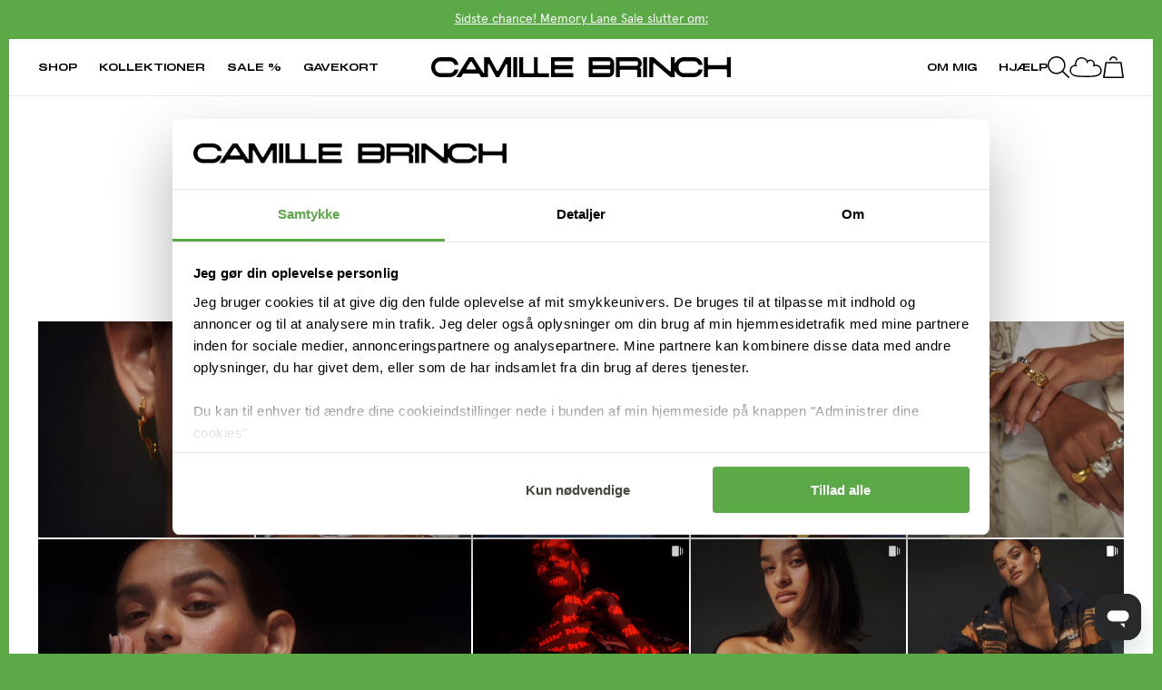

--- FILE ---
content_type: text/html; charset=utf-8
request_url: https://camillebrinch.dk/blogs/stacks/tagged/black-friday-2022
body_size: 46309
content:
<!doctype html>
<html lang="da">
  <head>

    
    
    
<meta charset="utf-8">
    <meta content="width=device-width,initial-scale=1,maximum-scale=1" name="viewport">
    <link rel="canonical" href="https://camillebrinch.dk/blogs/stacks/tagged/black-friday-2022">
    <!-- Elevate - 2025-11-05T18:01:24.512Z --><script>
      const environment = { rootUrl: '/', themeId: 184190337404, themeRole: 'main', activeCurrency: 'DKK', template: { suffix: 'stacks', type: 'blog' }, isThemePreview: false };
      try { window.eab_data = { selectors: JSON.parse(`{}`) || {}, allTests: JSON.parse(`{}`) || {}, currencyFormat: "{{amount_with_comma_separator}} kr", environment: environment }; } catch(error) { console.log(error); window.eab_data = { selectors: {}, allTests: {}, currencyFormat: "{{amount_with_comma_separator}} kr", environment: environment }; }
    </script>
    <script data-cfasync='false' class='eab-redirect-script'>
!function(){function e(){var e=r("eabUserId");const t=J(),n=H();if(!e&&(t||n)){e=function(){try{if(window.crypto&&window.crypto.getRandomValues){const e=new Uint8Array(16);window.crypto.getRandomValues(e),e[6]=15&e[6]|64,e[8]=63&e[8]|128;const t=Array.from(e).map((e=>e.toString(16).padStart(2,"0")));return[t.slice(0,4).join(""),t.slice(4,6).join(""),t.slice(6,8).join(""),t.slice(8,10).join(""),t.slice(10,16).join("")].join("-")}}catch(e){console.log("Crypto UUID generation failed, falling back to Math.random()",e)}return"xxxxxxxx-xxxx-4xxx-yxxx-xxxxxxxxxxxx".replace(/[xy]/g,(function(e){const t=16*Math.random()|0;return("x"===e?t:3&t|8).toString(16)}))}();var a=new Date;a.setFullYear(a.getFullYear()+1);var i="; expires="+a.toUTCString();document.cookie="eabUserId="+e+i+"; path=/"}}function t(e,t){var r=new Date;r.setTime(r.getTime()+31536e6);var n="; expires="+r.toUTCString();document.cookie=e+"="+(t||"")+n+"; path=/"}function r(e){for(var t=e+"=",r=document.cookie.split(";"),n=0;n<r.length;n++){for(var a=r[n];" "==a.charAt(0);)a=a.substring(1,a.length);if(0==a.indexOf(t))return a.substring(t.length,a.length)}return null}function n(e){var t=r(e);if(t)try{return JSON.parse(t)}catch(e){return console.error("Error parsing JSON from cookie ",e),null}return{}}function a(e){return sessionStorage.getItem(e)}function i(e){var t={};return e.replace(/[?&]+([^=&]+)=([^&]*)/gi,(function(e,r,n){t[r]=n})),t}function o(e){if(!e||!e.trim())return"";const t=e.trim();try{const e=t.replace(/^https?:\/\//,""),r=`https://${e}`.replace(/\/+$/,""),n=new URL(r);return n.hostname.startsWith("www.")&&(n.hostname=n.hostname.substring(4)),n.toString().replace(/\/+$/,"")}catch(r){console.warn("URL parsing failed for:",e,r);return`https://${t.replace(/^https?:\/\//,"")}`.replace(/\/+$/,"")}}const s=window?.Shopify,c=window?.eab_data?.environment,l=s&&s?.routes?.root&&"/"!==s?.routes?.root?s?.routes?.root?.toLowerCase():"",d=c?.rootUrl&&"/"!==c.rootUrl?c.rootUrl.endsWith("/")?c.rootUrl.toLowerCase():(c.rootUrl+"/").toLowerCase():l;function u(){var e=window.location.pathname;d&&e.startsWith(d)&&(e=e.slice(d.length));const t=d.replace(/^\/|\/$/g,"");return t&&e.startsWith(`/${t}`)&&(e=e.slice(t.length+1)),"/"===e||"/index"===e||""===e?"index":/products\//.test(e)?"product":/collections\//.test(e)?"collection":/pages\//.test(e)?"page":e.endsWith("/cart")?"cart":e.endsWith("/search")?"search":"unknown"}localStorage.setItem("eabRootRoute",d||l);var f=window&&window.eab_data?window.eab_data.allTests:{};const p=window&&window.eab_data&&window.eab_data.selectors?window.eab_data.selectors.settings:{};var h=window.location.search,m=window.location.href,g=i(h);const w=g.abtid||sessionStorage.getItem("abtid");g.abtid&&sessionStorage.setItem("abtid",g.abtid);var b={};for(var v in f)if(f[v]){var y=f[v];"settings"!==v&&(v===w||v!==w&&y&&y.data&&y.data.isLive)&&(b[v]=y)}for(var U in b){var P=b[U];if(P.data&&"PRODUCT_GROUP"===P.data.type&&!P.data.isV2){var T={data:P.data},I={};for(var _ in P)if("data"!==_&&P[_]){var S=P[_],O=S.groupVariationId;I[O]||(I[O]={groupVariationId:O,variationName:S.variationName,trafficPercentage:S.trafficPercentage,isControl:S.isControl,isDone:S.isDone,products:[]}),I[O].products.push({id:S.id,variationId:_,handle:S.handle,groupId:S.groupId,link:S.link,productTitle:S.productTitle,price:S.price,productVariants:S.productVariants,prices:S.prices,originalProductHandle:S.originalProductHandle})}for(var R in I)I[R].products.forEach((e=>{e.variationId&&(T[e.variationId]=I[R])}));b[U]=T}}var k,C=n("ABTL")||{},L=((k=a("ABAV"))?JSON.parse(k):null)||{},E=a("eabReferrer"),x=a("eabEntry"),A=n("ABAU")||{};"string"==typeof E||sessionStorage.setItem("eabReferrer",document.referrer),null===x&&sessionStorage.setItem("eabEntry",m);var N=n("eabExcludedTests")||{},D=m.split("?")[0],j=i(m)||"";function $(e){var t,r=o(D),n=decodeURIComponent(r),a=C[e],i=b[e]?.[a]?.groupVariationId,s=b[e];const c=!s.data.isV2,l=window?.__st?.rid;for(var d in s)if(s[d]&&"data"!==d){var u=s[d];if(u.products&&Array.isArray(u.products))for(var f=0;f<u.products.length;f++){var p=u.products[f],h=p.link,m=p.handle,g=Number(p.id);if(h===n||n.endsWith(`products/${m}`)||g===l){t=p;break}}if(t)break}if(!t)return{};for(var w in s)if(s[w]&&"data"!==w){var v=s[w];if(v.products&&Array.isArray(v.products))for(var y=0;y<v.products.length;y++){var U=v.products[y];if(U.groupId===t.groupId&&v.groupVariationId===i)return{...U,variationId:c?U.variationId:w,groupVariationId:v.groupVariationId,variationName:v.variationName}}}return{}}function V(e){var r=C[e];const a=b[e].data.type;var i;b[e][r]||(r=function(e){for(var r=Object.keys(b[e]),n="0",a=0;a<r.length;a++){var i=r[a];if(b[e][i]&&"data"!==i&&!b[e][i].isDone){n=i,C[e]=n,t("ABTL",JSON.stringify(C)),L[e]=!1,A[e]=!1;break}}return n}(e)),"PRODUCT_GROUP"===a&&(i=$(e)),"PRODUCT_GROUP"!==a||b[e].data.isV2?A[e]||(A[e]=!0,t("ABAU",JSON.stringify(A))):(A[e]?A[e][i.variationId]||(A[e][i.variationId]=!0):A[e]={[i.variationId]:!0},t("ABAU",JSON.stringify(A)));var s=r,l=L[e];if("PRODUCT_GROUP"===a&&(s=i.variationId,l=L[i.variationId]),l||("PRODUCT_GROUP"===a?L[s]=!0:L[e]=!0,function(e,t){sessionStorage.setItem(e,JSON.stringify(t))}("ABAV",L)),"THEME"!==a){if("PRICE_PLUS"!==a&&"CONTENT"!==a&&"PRODUCT_TIME"!==a&&"PRODUCT_IMAGE"!==a&&"CHECKOUT"!==a&&"SHIPPING"!==a){var f=function(e,t){var r=b[e].data.type,n=b[e][t].isControl,a=m.split("?")[0],i=m.includes("?")?m.split("?")[1].split("&"):[],o=window.location.origin,s=d&&"/"!==d?d:"/";i=z(i,"abtr","true");var c,l=b[e][t];if("PRODUCT_GROUP"===r){c=o+s+"products/"+$(e).handle}else{if("PAGE"===r)return n||(i=z(i,"view",l.templateID)),a+"?"+i.join("&");{const e=o+s+"products/"+l.handle,t="SPLIT_URL"===r?l.splitUrlTestLinks?.[0]||l.link:l.templateID;c="PRODUCT"===r?e:t}}if("SPLIT_URL"===r){var u=new URL(c);if(u.search)i=function(e,t){const r={};return e.forEach((e=>{const[t,n]=e.split("=");r[t]=n})),t.forEach((e=>{const[t,n]=e.split("=");r[t]=n})),Object.entries(r).map((([e,t])=>`${e}=${t}`))}(i,u.search.substring(1).split("&"));if(!u.pathname.startsWith(s)){const e=u.pathname.startsWith("/")?u.pathname.substring(1):u.pathname,t=s.endsWith("/")?s.slice(0,-1):s;c=`${u.origin}${t}/${e}${u.hash}`}c=c.split("?")[0]}return c+(i.length?"?"+i.join("&"):"")}(e,r);!function(e,r,a){var i=u();const s=b[e].data;var c=s.type,l=o(m.split("?")[0]),d=o(a.split("?")[0]);const f=s?.settings?.checkVariant||!1;var p=g.view?g.view:"",h=b[e][r].templateID,w=l!==d,v=p!==h,y="PAGE"===c&&i===s.page,U="PRODUCT"===c||"SPLIT_URL"===c||"PRODUCT_GROUP"===c;U&&!f&&(a=function(e){try{const t=new URL(e);return t.searchParams.delete("variant"),t.toString()}catch(t){return console.error("Invalid URL provided:",t),e}}(a));"SPLIT_URL"===c&&(w=function({newUrl:e,testID:r,testVar:a}){try{const e=b[r].data,i=e?.redirectBehavior;if("redirectOnlyControlUrl"===i){if(b[r][a].isControl)return!1}if("redirectOnceControlUrlOnly"===i||"redirectOnce"===i){const e="eabRedirectedTests",o=n(e)||{};if(o[r])return!1;if(o[r]=!0,t(e,JSON.stringify(o)),"redirectOnceControlUrlOnly"===i){if(b[r][a].isControl)return!1}}const s=b[r][a];let c=[];if(s.splitUrlTestLinks&&s.splitUrlTestLinks.length>0?c=s.splitUrlTestLinks:s.link&&(c=[s.link]),c.length>0){const t=e?.settings?.checkVariant||!1,r=new URL(m),n=r.searchParams,a=o(r.origin+r.pathname);for(const e of c){const r=new URL(e),i=r.searchParams;if(a===o(r.origin+r.pathname)){let e=!0;for(const[r,a]of i.entries()){if("abtr"===r||"variant"===r&&!t)continue;if(n.get(r)!==a){e=!1;break}}if(e)return!1}}return!0}return!1}catch(t){return console.error("Error comparing split URLs:",t),o(m.split("?")[0])!==o(e.split("?")[0])}}({newUrl:a,testID:e,testVar:r}));(U&&w||y&&v)&&(window.location.href=a)}(e,r,f)}}else!function(e,r){var a=b[e][r],i=a.themeId,o=c?.themeId||window?.Shopify?.theme?.id;if(!i)return;const s=function(e){const t=n("eabThemeTests")||{};return Object.prototype.hasOwnProperty.call(t,e)}(e);s||function(e){const r=n("eabThemeTests")||{};r[e]=Date.now(),t("eabThemeTests",JSON.stringify(r))}(e);if(o===i)return;const l=new URL(window.location.toString());a.isControl?(l.searchParams.set("preview_theme_id",""),l.searchParams.set("_eab","1"),l.searchParams.delete("view"),l.searchParams.delete("_ab"),l.searchParams.delete("_fd"),l.searchParams.delete("_sc")):(l.searchParams.set("preview_theme_id",i.toString()),l.searchParams.set("_ab","0"),l.searchParams.set("_fd","0"),l.searchParams.set("_sc","1"),l.searchParams.delete("view"));t("eabThemeTest",e),window.location.assign(l.toString())}(e,r)}function G(e,t){for(var r=0;r<e.length;r++)if(t(e[r]))return r;return e.length-1}function J(){const e=navigator.userAgent||navigator.vendor||window.opera;return/((?:fban\/fbios|fb_iab\/fb4a)(?!.+fbav)|;fbav\/([\w\.]+);)/i.test(e)}function H(){const e=navigator.userAgent||navigator.vendor||window.opera;return/(instagram)[\/ ]([-\w\.]+)/i.test(e)}function M(){const e=a("eabEntry")||window.location.href;let t;try{t=new URLSearchParams(new URL(e).search)}catch{t=new URLSearchParams}const r=a("eabReferrer"),n=("string"==typeof r?r:document.referrer||"").toLowerCase(),i=n?new URL(n).hostname.replace("www.",""):"",o=new URL(window.location.href).hostname,s=J(),c=H(),l=function(){const e=navigator.userAgent||navigator.vendor||window.opera;return/musical_ly/i.test(e)}(),d=function(){const e=navigator.userAgent||navigator.vendor||window.opera;return/(pinterest)[\/ ]([-\w\.]+)/i.test(e)}();return s||["facebook.com","fb.com","fb.me","m.facebook.com","l.facebook.com","lm.facebook.com"].includes(i)?"facebook":c||i.includes("instagram")?"instagram":l||["tiktok.com","pangleglobal.com","ads.tiktok.com"].includes(i)?"tiktok":"pinterest"===t.get("utm_source")?.toLowerCase()||"pinterest_ads"===t.get("utm_source")?.toLowerCase()||d||i.includes("pinterest")||"pin.it"===i||t.has("epik")?"pinterest":t.has("gclid")||i.includes("google")?"google":n&&o!==i?"other":"direct"}function B(e){const t=a("eabEntry")||window.location.href;if(t)try{return new URLSearchParams(new URL(t).search).get(e)}catch{return null}return null}function W(e){const{type:t,operator:n,values:i,parameter:o}=e;let s;switch(t){case"country":s=r("localization");break;case"device":s=function(){const e=navigator.userAgent||navigator.vendor||window.opera||"",t=e.toLowerCase();return/windows nt.*tablet pc|pixelbook/i.test(e)||/(?:macintosh|windows nt|win(?:95|98)|linux x86_64)/i.test(e)&&!/android|mobile|tablet|ipad|iphone|ipod/i.test(t)?"desktop":/ipad|playbook|tablet|kindle|nexus (7|10)|xoom|sm-t\d+|galaxy tab|tb-\d+|tb\d+[a-z]+|lenovo.*tb|dtab|ideatab|mediapad|matepad|honor.*pad|pad\s+\d+|mi\s+pad|redmi.*pad|xiaomi.*pad|oppo.*pad|oneplus.*pad|opd\d+|tcl.*tab|9\d{3}[a-z]|kobo|archos.*5(?!\d)|ereader|droipad/i.test(e)||/android(?!.*mobile)/i.test(t)&&!/dalvik.*miui|pocophone|mi\s+mix|edge\s+\d+|sm-g9\d+|pixel\s+\d|pixel\s+fold|advan\s+\d{4}/i.test(e)?"tablet":/android.+mobile|iphone|ipod|windows phone|blackberry|mobile|phone|kaios/i.test(t)||/^mobile;/i.test(e)||/dalvik.*miui|pocophone|mi\s+mix|pixel\s+\d|pixel\s+fold/i.test(e)?"mobile":"desktop"}();break;case"source":s=M();break;case"utm":s=B(o);break;case"visitor":s="true"===sessionStorage.getItem("eabIsFirstVisit")?"first_time":"repeat";break;case"utm_source":case"utm_medium":case"utm_campaign":case"utm_content":s=B(t);break;case"url_string":s=window.location.href;break;case"referring_domain":try{const e=a("eabReferrer"),t="string"==typeof e?e:document.referrer||"";if(t){s=new URL(t).hostname.replace("www.","")}else s="direct"}catch(e){console.error("Error parsing referrer:",e),s="unknown"}break;case"entry_page":s=a("eabEntry");break;case"page":case"redirectUrls":s=window.location.pathname;break;default:return!1}switch(n){case"equals":return i===s;case"includes":return Array.isArray(i)&&i.includes(s);case"not_equals":return i!==s;case"not_includes":return Array.isArray(i)&&!i?.includes(s);case"contains":return!!s&&s.includes(i);case"not_contains":return!s||!s.includes(i);case"startsWith":return!!s&&s.startsWith(i);case"ends_with":return!!s&&s.endsWith(i);default:return!1}}function q(e){return e.some((e=>e.type?"AND"===e.type?e.conditions.every(W):"OR"===e.type&&e.conditions.some(W):e.conditions.every(W)))}g.eabUserPreview&&t("eabUserPreview","true");var F=function(e){try{var a={};for(var i in C)C[i]&&(a[i]=C[i]);let w=((e,t)=>{let r=!1,n=!1;e.forEach((e=>{const t=b[e];t&&("number"==typeof t.data?.testTrafficPercentage?r=!0:n=!0)}));const a=[],i=[],o=[];let s=0;if(t.forEach((e=>{const t=b[e],r=t.data?.testTrafficPercentage;"number"==typeof r?(a.push(e),s+=r,i.push(s)):o.push(e)})),r)return[];if(n)return o;const c=s,l=Math.max(0,100-c);s+=l,i.push(s);const d=Math.random()*s;var u=G(i,(function(e){return d<e}));return u!==i.length-1&&a[u]?[a[u]]:o})(Object.keys(a),e);for(var o=0;o<w.length;o++){var s=w[o],c=b[s];const e=c.data?.filters||[];if(e?.length>0){if(!q(e))continue}if("SHIPPING"===c.data.type){const e=c.data.shippingZones,t=e.countriesToInclude||[],n=e.countriesToExclude||[],a=r("localization")||localStorage.getItem("eabCountryCode");let i=!1;if(i=t.length>0?t.includes(a)&&!n.includes(a):!n.includes(a),!i)continue}var l=Object.keys(c).filter((function(e){return"data"!==e&&!c[e].isDone}));if("PRODUCT_GROUP"===s.type){let e={};l=l.filter((function(t){const r=c[t].groupVariationId;return!e[r]&&(e[r]=!0,!0)}))}if(l.length)if(c.data.isPersonalization){var d=l.find((function(e){return!c[e].isControl}));d&&(a[s]=d)}else{var u=!0;for(let e=0;e<l.length;e++)if("number"!=typeof c[l[e]].trafficPercentage){u=!1;break}var f=[],p=0;if(u)for(let e=0;e<l.length;e++){p+=c[l[e]].trafficPercentage,f.push(p)}else{var h=100/l.length;for(let e=0;e<l.length;e++)p+=h,f.push(p)}var m=Math.random()*p,g=l[G(f,(function(e){return m<e}))];a[s]=g}}t("ABTL",JSON.stringify(a)),C=n("ABTL")||{}}catch(e){console.error("Error in handleDecideTests",e)}};function z(e,t,r){let n=!1;const a=encodeURIComponent(r);return e=e.map((e=>{const[r]=e.split("=");return r===t?(n=!0,`${t}=${a}`):e})),n||e.push(`${t}=${a}`),e}function K(){(g.eabUserId&&t("eabUserId",g.eabUserId),g.eab_tests)&&(decodeURIComponent(g.eab_tests).split("~").forEach((function(e){!function(e){var t=e.split("_"),r=t[0],n=t[1],a="1"===t[2];for(var i in f)if(f[i]&&i.slice(-5)===r){C[i]=n,a&&(A[i]=!0);break}}(e)})),t("ABTL",JSON.stringify(C)),t("ABAU",JSON.stringify(A)))}function X(e){for(var t=e.split("?")[0];"/"===t.charAt(t.length-1);)t=t.slice(0,-1);var r=t.split("/");return r[r.length-1]}function Y(){var e=o(D),t=d?e.replace(d,"/"):e;const r=window?.__st?.rid;for(var n in b)if(b[n]&&C[n]){var a=b[n],i=a.data.type;if("PRODUCT_IMAGE"!==i&&"PRODUCT_TIME"!==i&&"CONTENT"!==i&&"SHIPPING"!==i&&"PRICE_PLUS"!==i&&"CHECKOUT"!==i){if("PAGE"===i){if(u()!==a.data.page)continue;if(a.data.testProducts){var s=X(e),l=decodeURIComponent(s),f=r?.toString();if(Array.isArray(a.data.testProducts)&&a.data.testProducts.includes(l)||Array.isArray(a.data.productIds)&&a.data.productIds.includes(f))return n}else if(a.data.collections){const t=X(e);if(a.data.collections.includes(t))return n}else{if(!a.data.testPages)return n;{const t=X(e),r=decodeURIComponent(t);if(Array.isArray(a.data.testPages)&&a.data.testPages.includes(r))return n}}}if("PRODUCT"===i||"PRODUCT_GROUP"===i){if(a.data?.filters?.length>0){if(a.data.filters.some((e=>e?.conditions?.some((e=>"redirectUrls"===e.type))))){if(q(a.data.filters))return n;continue}}if("PRODUCT_GROUP"===i){const e=$(n);if(e&&e.variationId)return n}else{const t=decodeURIComponent(e);for(var p in a){if(!a[p]||"data"===p)continue;if(a[p].link===t)return n;const e=a[p].handle;if(t.endsWith(`products/${e}`))return n;if(Number(a[p].id)===r)return n}}}if("SPLIT_URL"===i){const r="redirectOnlyControlUrl"===a.data?.redirectBehavior,i="redirectOnceControlUrlOnly"===a.data?.redirectBehavior,s=a.data?.settings?.checkVariant||!1;for(let c in a){if(!a[c]||"data"===c)continue;if((r||i)&&!a[c].isControl)continue;let l=[];a[c].splitUrlTestLinks&&a[c].splitUrlTestLinks.length>0?l=a[c].splitUrlTestLinks:a[c].link&&(l=[a[c].link]);for(let r of l){let a=o(r);if(a.includes("?")){const[r,i]=a.split("?");let o;o=d?t.split("?")[0]:e.split("?")[0];const c=new URL(m).searchParams,l=r===o;let u=!0;const f=new URLSearchParams(`?${i}`);for(const[e,t]of f.entries()){if("variant"===e&&!s)continue;if("abtr"===e)continue;const r=c.get(e);if(""===t&&""===r)continue;const n=decodeURIComponent(t||"");if(decodeURIComponent(r||"")!==n){u=!1;break}}if(l&&u)return n}else if(d){if(a===t)return n}else if(a===e)return n}}}if("THEME"===i){const e=ce(),t=c?.themeId||window?.Shopify?.theme?.id;for(const r in a){if(!a[r]||"data"===r)continue;const i=a[r].themeId;if(i===t)return n;if(e===i)return n}}}}return null}function Z(e,t){if(t.startsWith("*")&&t.endsWith("*")){const r=t.slice(1,-1);return e.includes(r)}if(t.startsWith("*")){const r=t.slice(1);return e.endsWith(r)}return t===e||"*"===t}function Q(){const e=J(),t=H();("fbclid"in g||e||t)&&function(){var e=n("ABTL"),t=r("eabUserId"),a=Object.keys(e).map((function(t){var r=t.length>=5?t.slice(-5):t,n=A[t]?"1":"0";return r+"_"+e[t]+"_"+n})).join("~"),i=new URL(m),o=new URLSearchParams(i.search);o.set("eab_tests",a),t&&o.set("eabUserId",t),i.search=o.toString(),window.history.replaceState({},"",i.toString())}()}function ee(){if(p?.disableNoteAttributes)return void function(){var e=new XMLHttpRequest;e.open("GET","/cart.js"),e.setRequestHeader("Content-Type","application/json"),e.onreadystatechange=function(){if(4===e.readyState&&200===e.status){const t=JSON.parse(e.responseText).attributes||{};(t._eabTestsList||t._eabUserId||t._eabList||t._eabPreviewTest)&&function(){var e=new XMLHttpRequest;e.open("POST","/cart/update.js"),e.setRequestHeader("Content-Type","application/json"),e.onreadystatechange=function(){4===e.readyState&&200===e.status?console.log("Successfully cleaned up note attributes"):4===e.readyState&&200!==e.status&&console.log("Error cleaning up note attributes")};const t={_eabTestsList:null,_eabUserId:null,_eabList:null,_eabPreviewTest:null};e.send(JSON.stringify({attributes:t}))}()}},e.send()}();var e=new XMLHttpRequest;e.open("POST","/cart/update.js"),e.setRequestHeader("Content-Type","application/json"),e.onreadystatechange=function(){4===e.readyState&&200===e.status?console.log("success"):4===e.readyState&&200!==e.status&&console.log("Error getting cart data")};var t={};for(var n in b)A[n]&&(t[n]=C[n]);var a=r("eabUserId"),i="true"===r("eabUserPreview");let o={_eabTestsList:JSON.stringify(t),_eabUserId:a,_eabList:JSON.stringify(C),_eabPreviewTest:i&&w?w:null};e.send(JSON.stringify({attributes:o}))}function te(e,t){const r=document.createElement("input");return r.type="hidden",r.name=e,r.value=t,r}function re(){if("true"===r("eabUserPreview"))return!1;if(!(window.location.search.includes("preview_theme_id")||window.location.hostname.includes("shopifypreview.com")||c&&"main"!==c.themeRole||window?.Shopify&&window?.Shopify?.theme&&"main"!==window?.Shopify?.theme?.role))return!1;const e=ce(),t=C&&Object.keys(C).some((t=>{const r=f[t],n=C[t];return"THEME"===r?.data?.type&&r?.data?.isLive&&r[n]?.themeId===e}));if(t)return se(),!1;{const e=n("eabThemeTests")||{},t=Object.keys(e).some((e=>C&&Object.prototype.hasOwnProperty.call(C,e)));return!!t&&(function(){const e=new URL(window.location.toString());e.searchParams.set("preview_theme_id",""),e.searchParams.set("_eab","1"),window.location.replace(e.toString())}(),!0)}}var ne=-1!==window.location.hostname.indexOf("shopifypreview.com");const ae=(navigator.userAgent||"").toLowerCase(),ie=["googlebot","adsbot","headlesschrome","bingbot","storebot","facebookexternalhit","sebot-wa","amazonproductbot","claudebot","yandexbot","applebot","searchbot","inspectiontool","crawler"].some((e=>ae.includes(e)));var oe="true"===g.elevate_preview;function se(){const e=Object.entries(C).some((([e,t])=>{const r=f[e];return r&&r.data&&"THEME"===r.data.type&&!r[t]?.isControl}));e&&function(e,t=1e4){return new Promise(((r,n)=>{const a=document.querySelector(e);if(a)return void r(a);const i=new MutationObserver((()=>{const t=document.querySelector(e);if(t)return i.disconnect(),void r(t)}));i.observe(document.documentElement,{childList:!0,subtree:!0}),setTimeout((()=>{i.disconnect(),n(new Error(`Element with selector "${e}" not found within ${t}ms`))}),t)}))}("#PBarNextFrameWrapper",1e4).then((e=>e.remove())).catch((e=>console.error(e)))}function ce(){const e=new URLSearchParams(window.location.search).get("preview_theme_id");return e?parseInt(e):c?.themeId||window?.Shopify?.theme?.id||null}ne||oe||ie||(se(),function(){try{if(re())return;if(e(),localStorage.getItem("eabFirstTimeVisit")||(sessionStorage.setItem("eabIsFirstVisit","true"),localStorage.setItem("eabFirstTimeVisit",(new Date).valueOf().toString())),b&&0===Object.keys(b).length)return;!function(){try{if(g&&(g.eab_tests||g.eabUserId)&&K(),g&&g.gclid){var e=Y();if(!e)return;var r="PRODUCT"===b[e].data.type||"PRODUCT_GROUP"===b[e].data.type||"PRICE_PLUS"===b[e].data.type;const n=p?.excludeGoogleTraffic??!0;e&&!A[e]&&r&&n&&(N[e]=!0,t("eabExcludedTests",JSON.stringify(N)))}}catch(e){console.log("Err url params",e)}}();var a=function(){var e=[];for(var t in b)C&&C[t]||N[t]||e.push(t);return e}();a.length>0&&F(a);var i=Y();i&&!("abtr"in j)&&!0!==N[i]&&V(i),Q(),function(){try{if(!p?.trackRT)return;const e=n("ABRT")||{};let r=!1;const a={};for(const e in b)if(b[e]){a[e]={name:b[e].data?.name||"Unknown Test",variants:{}};for(const t in b[e]){if("data"===t||!b[e][t])continue;const r=b[e][t].variationName||`Variation ${t}`;a[e].variants[t]=r}}r=JSON.stringify(e)!==JSON.stringify(a),r&&t("ABRT",JSON.stringify(a))}catch(e){console.error("Error in trackRunningTests:",e)}}(),window.addEventListener("load",(function(){!function(){const e=Object.keys(b).filter((e=>"SHIPPING"===b[e].data.type));if(0===e?.length||!e)return;const t=document.querySelectorAll('form[action$="/cart/add"]'),n=r("eabUserId");let a=[];for(let t=0;t<e.length;t++){const r=e[t];let n;if(C[r])n=C[r],a.push(n);else{let e=null;for(let t in b[r])if("data"!==t&&b[r][t].isControl){e=t;break}e&&a.push(e)}}const i=a.join(",");t.forEach((t=>{t.querySelector('input[name="properties[_eabVisitorId]"]')||t.appendChild(te("properties[_eabVisitorId]",n));let r=t.querySelector('input[name="properties[_eabShippingTests]"]');e.length>0?r?r.value=i:t.appendChild(te("properties[_eabShippingTests]",i)):r&&t.removeChild(r)})),fetch("/cart.js").then((e=>e.json())).then((async t=>{for(let r=0;r<t.items.length;r++){const a=t.items[r],o=a.key;let s=!1,c={...a.properties};if(e.length>0&&(c._eabVisitorId&&c._eabVisitorId===n||(c._eabVisitorId=n,s=!0)),e.length>0)if(c._eabShippingTests){let t=c._eabShippingTests.split(","),r=t.some((t=>!e.includes(t)))||e.some((e=>!t.includes(e)));r&&(c._eabShippingTests=i,s=!0)}else c._eabShippingTests=i,s=!0;else c._eabShippingTests&&(delete c._eabShippingTests,s=!0);if(s){const e={id:o,properties:c,quantity:a.quantity};await fetch("/cart/change.js",{method:"POST",headers:{"Content-Type":"application/json"},body:JSON.stringify(e)}).then((e=>{if(!e.ok)throw new Error(`Failed to update item on line ${o}`);return e.json()})).then((e=>{console.log(`Successfully updated item on line ${o}`)})).catch((e=>{console.error("Error updating cart item:",e)}))}}})).catch((e=>{console.error("Error fetching cart:",e)}))}()})),function(){let e=!1;for(const t in b){if(!C[t]||N[t]||A[t])continue;const r=b[t].data.type;if("PRODUCT_IMAGE"===r||"PRODUCT_TIME"===r||"CONTENT"===r||"PRICE_PLUS"===r||"CHECKOUT"===r||"CUSTOM_CODE"===r||"SHIPPING"===r){if("PRICE_PLUS"===r){const e=c?.activeCurrency||window?.Shopify?.currency?.active;if(!(b[t].data.currencies||[]).includes(e))continue}if("CONTENT"===r||"CUSTOM_CODE"===r){const e=b[t].data.pathnames||[],r=window.location.pathname;if(!e.length)continue;const n=b[t].data.excludePathnames||[];if(n.length&&n.some((e=>Z(r,e))))continue;if(!e.some((e=>Z(r,e))))continue}A[t]=!0,e=!0}}e&&t("ABAU",JSON.stringify(A))}(),ee(),o=window?.__st?.rid,o?localStorage.setItem("eabProductPageId",o):localStorage.removeItem("eabProductPageId")}catch(e){console.error("eabos",e)}var o}()),window.addEventListener("load",(function(){if(function(e,t){let r=new URL(window.location.href),n=e[`${r.pathname}::${r.searchParams.get("view")||""}`];n&&t(r.toString(),n)}(function(){const e={},t=window.location.origin,r=window?.eab_data?.allTests||{};return Object.keys(r).forEach((n=>{if("settings"===n)return;const a=r[n],{isLive:i,type:o,page:s}=a.data;i&&Object.keys(a).forEach((r=>{if("data"===r)return;let i=[];if(a[r].splitUrlTestLinks?.length>0?i=a[r].splitUrlTestLinks:a[r].link&&(i=[a[r].link]),"PAGE"===o&&0===i.length){let e;switch(s){case"index":e=`${t}/`;break;case"collection":e=`${t}/collections/all`;break;case"product":e=`${t}/products`;break;case"page":e=`${t}/pages`;break;default:e=t}a[r].templateID&&(e+="?view="+a[r].templateID),i=[e]}i.forEach((t=>{if(!t)return;let a=new URL(t),i=a.pathname,o=a.searchParams.get("view")||"";e[`${i}::${o}`]={testId:n,variantId:r,pathname:i,view:o,url:t}}))}))})),e}(),((e,t)=>{var n;n=()=>function(e,t){let n={url:e,...t,country:r("localization")||null};fetch("/apps/elevateab/handle404",{method:"POST",body:JSON.stringify(n)})}(e,t),fetch(e,{method:"HEAD",headers:{"Cache-Control":"no-cache, no-store, must-revalidate",Pragma:"no-cache",Expires:"0"}}).then((e=>{404===e.status&&n()}))})),"true"===r("eabUserPreview")&&w){var e=document.createElement("script");e.src="https://ds0wlyksfn0sb.cloudfront.net/preview_bar.js",e.async=!0,document.head.appendChild(e)}}))}();
</script>

    
      <link
        rel="shortcut icon"
        href="//camillebrinch.dk/cdn/shop/files/Favicon.png?crop=center&height=32&v=1707123955&width=32"
        type="image/png"
      >
    

    

    
    <title>
            Stacks
            

                |
                Tagget &quot;Black Friday 2022&quot;
            
            
                |
                Camille Brinch Jewellery
            
        </title>

    

<meta name="description" content="Camille Brinch Jewellery">
<meta property="og:url" content="https://camillebrinch.dk/blogs/stacks/tagged/black-friday-2022">
<meta property="og:site_name" content="Camille Brinch Jewellery">
<meta property="og:type" content="website">
<meta property="og:title" content="Stacks">
<meta property="og:description" content="Camille Brinch Jewellery">
<meta property="fb:app_id" content="297809724447791">
<meta property="og:image" content="http://camillebrinch.dk/cdn/shop/files/web-thumbnail_5482308c-6e00-4c3a-895e-3c697255b9b2.jpg?crop=center&height=1200&v=1701783300&width=1200">
<meta property="og:image:secure_url" content="https://camillebrinch.dk/cdn/shop/files/web-thumbnail_5482308c-6e00-4c3a-895e-3c697255b9b2.jpg?crop=center&height=1200&v=1701783300&width=1200"><meta name="twitter:title" content="Stacks">
<meta name="twitter:description" content="Camille Brinch Jewellery">
<meta content="summary_large_image" name="twitter:card">
<meta content="https://camillebrinch.dk/cdn/shop/files/web-thumbnail_5482308c-6e00-4c3a-895e-3c697255b9b2.jpg?crop=center&height=1200&v=1701783300&width=1200" name="twitter:image">
<meta content="480" name="twitter:image:width">
<meta content="480" name="twitter:image:height">
    <style>
    :root {
        --base-font-size: 1.6rem;
        --color-body-text: #000000;
        --color-primary: hsl(48, 12%, 25%);
--color-primary-h: 48;
--color-primary-s: 12%;
--color-primary-l: 25%;
        --color-secondary: hsl(53, 25%, 87%);
--color-secondary-h: 53;
--color-secondary-s: 25%;
--color-secondary-l: 87%;
        --color-tertiary: hsl(107, 41%, 47%);
--color-tertiary-h: 107;
--color-tertiary-s: 41%;
--color-tertiary-l: 47%;
        --color-tertiary-darken: hsl(107, 39%, 40%);
--color-tertiary-darken-h: 107;
--color-tertiary-darken-s: 39%;
--color-tertiary-darken-l: 40%;
        --color-off: hsl(60, 63%, 82%);
--color-off-h: 60;
--color-off-s: 63%;
--color-off-l: 82%;
        --color-white: #fff;
        --color-black: #000;
    }
</style>
    

<script>
    window.theme = {
        strings: {
            addToCart: "Tilføj til kurv",
            soldOut: "Få besked når størrelsen er på lager",
            unavailable: "Utilgængelig",
            addingToCart: "Tilføjer...",
            discontinued: "Designet kommer ikke igen &lt;3",
            cartItemRemove: "Fjern",
            cartAddSuccess: "er lagt i kurven",
            cartItemQuantity: "Antal",
            loading: "Indlæser...",
            pieces: "stk.",
            emptyCart: "Din kurv er nu tom for smykker.",
            preOrder: "Forudbestil smykke",
            delivery: "Levering",
            deliveryTime: "1-2 hverdage",
            RRP: "",
        },
        cart: {
            jewelry: [
                "smykke",
                "smykker"
            ]
        },
        wishlist: {
            chooseSize: "Vælg venligst en størrelse, før du tilføjer til kurven.",
            addToCart: "Tilføj til kurv",
            soldOut: "20. november kl. 19.00",
            inList: "På ønskeliste",
            notInList: "Tilføj til Ønskeskyen"
        },
        integrations: {
          algolia: {
            app_id: "AMAV4FWB4L",
            api_key: "af22bb4889263c0490eb8e514895a87f",
            prefix: "dk",
          },
          oenskeskyen: true,
          wishlistPopup: false,
        },
        moneyFormat: "{{amount_with_comma_separator}} kr",
        thousandsSeperator: ".",
        currency: "DKK",
        locale: "camillebrinch.myshopify.com",
        scripts: {
            zendesk: "d25bc801-e718-4f2e-a061-8301dc7cd6c8",
            wishlist: true,
            cookiebot: "810f2d03-aba0-4e7a-a135-2e4364a6ce56",
        },
        language: "da",
        shopLocale: "da",
        upsellStacks: false,
        returnDays: 30,
        designMode: false,
        publicDomain: "camillebrinch.dk",
        shop: "camillebrinch",
        isB2B: false,
        globalDiscount: 1.0,
        globalDiscountCode:"",
        isCustomer: false,
        countdown: {
          day: {
            singular: "dag",
            plural: "dage"
          },
          hour: {
            singular: "time",
            plural: "timer"
          },
          minute: {
            singular: "minut",
            plural: "minutter"
          },
          second: {
            singular: "sekund",
            plural: "sekunder"
          },
          separator: ", ",
          and: "og",
          ending: "nu"
        },
        routes: {
          cart: {
            url: "/cart",
            add: "/cart/add",
            clear: "/cart/clear",
            update: "/cart/update"
          },
          search: "/search"
        },
        cdn: {
          asset: "//camillebrinch.dk/cdn/shop/t/357/assets/xxx.jpg?v=107473",
          file: "//camillebrinch.dk/cdn/shop/files/xxx.jpg?v=107473"
        },
        translations: {},
        markets: [{"domain":"camillebrinch","icon":"🇩🇰","locale":"da","title":"Denmark","url":"https:\/\/camillebrinch.dk"},{"domain":"camillebrinchjewellery","icon":"🇪🇺","locale":"en","title":"Europe","url":"https:\/\/camillebrinch.com"}]
    }

  window.theme.translations = {
    products: {
      product: {
        go_to_product: "Se smykke",
        adding_to_cart: "Tilføjer...",
        add_to_cart: "Tilføj til kurv",
        coming_soon: "20. november kl. 19.00",
        submit_stock_issues: "",
      },
      pre_order: {
        expected_delivery: "Forventet levering",
      },
      bundle: {
        add_to_cart: "Tilføj til kurv",
        choose_size: "Vælg størrelse på alle dine smykker",
        sold_out: "Din valgte stack er desværre udsolgt",
        minimum_requirement: "Vælg mindst 2 smykker",
        price_from: "Fra",
        choose: "Vælg smykke"
      },
      item: {
        discount: "Best deal ever | -{{ discount }}%"
      }
    },
    blogs: {
      article: {
        read_more: "Læs mere"
      }
    },
    search: {
      filter: {
        title: "Filtrer smykker",
        save: "Gem filtrering",
        button: "Filtrer",
      }
    },
    general: {
      campaign: {
        copy_code: "Kopier kode",
        code_copied: "Kode kopieret",
      },
      split_payment: {
        per_month: "pr. måned",
        string_html: "Betal {{ price }} i {{ months }} måneder",
        months: "måneder"
      }
    },
    cart: {
      general: {
        remove: "Fjern",
      }
    },
    returns: {
      status: {
        sold_out: "Udsolgt"
      }
    },
    wholesale: {
      order_import: {
        general: {
          header: "",
          example: "",
          value: "",
          please_select: "",
          quantity: "",
          sku: "",
        },
        errors: {
          title: "",
          submit: "",
          unknown: "",
          '404': "",
        }
      }
    }
  }
</script>


    <link
      rel="stylesheet"
      href="//camillebrinch.dk/cdn/shop/t/357/assets/keenslider.min.css?v=28379389429220107931767623909"
      media="print"
      onload="this.media='all'"
    >

    <link rel="stylesheet" href="https://use.typekit.net/dth1pmb.css">

    <style>
      @font-face {
        font-display: swap;
        font-family: 'Slussen';
        font-style: normal;
        font-weight: 700;
        src: local('Slussen-ExpandedBold'),
          url(//camillebrinch.dk/cdn/shop/t/357/assets/Slussen-ExpandedBold.woff2?v=112132288351136683741767623909) format('woff2'),
          url(//camillebrinch.dk/cdn/shop/t/357/assets/Slussen-ExpandedBold.ttf?v=33589618432788123561767623909) format('truetype');
      }
    </style>

    <link rel="stylesheet" href="//camillebrinch.dk/cdn/shop/t/357/assets/index.css?v=43721510405930910841767623909"><script>window.performance && window.performance.mark && window.performance.mark('shopify.content_for_header.start');</script><meta id="shopify-digital-wallet" name="shopify-digital-wallet" content="/15953187/digital_wallets/dialog">
<meta name="shopify-checkout-api-token" content="2423eb46f6990654fe4d7b756a1e26e6">
<link rel="alternate" type="application/atom+xml" title="Feed" href="/blogs/stacks/tagged/black-friday-2022.atom" />
<script async="async" src="/checkouts/internal/preloads.js?locale=da-DK"></script>
<link rel="preconnect" href="https://shop.app" crossorigin="anonymous">
<script async="async" src="https://shop.app/checkouts/internal/preloads.js?locale=da-DK&shop_id=15953187" crossorigin="anonymous"></script>
<script id="apple-pay-shop-capabilities" type="application/json">{"shopId":15953187,"countryCode":"DK","currencyCode":"DKK","merchantCapabilities":["supports3DS"],"merchantId":"gid:\/\/shopify\/Shop\/15953187","merchantName":"Camille Brinch Jewellery","requiredBillingContactFields":["postalAddress","email","phone"],"requiredShippingContactFields":["postalAddress","email","phone"],"shippingType":"shipping","supportedNetworks":["visa","maestro","masterCard","amex"],"total":{"type":"pending","label":"Camille Brinch Jewellery","amount":"1.00"},"shopifyPaymentsEnabled":true,"supportsSubscriptions":true}</script>
<script id="shopify-features" type="application/json">{"accessToken":"2423eb46f6990654fe4d7b756a1e26e6","betas":["rich-media-storefront-analytics"],"domain":"camillebrinch.dk","predictiveSearch":true,"shopId":15953187,"locale":"da"}</script>
<script>var Shopify = Shopify || {};
Shopify.shop = "camillebrinch.myshopify.com";
Shopify.locale = "da";
Shopify.currency = {"active":"DKK","rate":"1.0"};
Shopify.country = "DK";
Shopify.theme = {"name":"[CBJ] Memory Lane [07.01.25-22.01.25]","id":184190337404,"schema_name":"CBJ","schema_version":"1.0.0","theme_store_id":null,"role":"main"};
Shopify.theme.handle = "null";
Shopify.theme.style = {"id":null,"handle":null};
Shopify.cdnHost = "camillebrinch.dk/cdn";
Shopify.routes = Shopify.routes || {};
Shopify.routes.root = "/";</script>
<script type="module">!function(o){(o.Shopify=o.Shopify||{}).modules=!0}(window);</script>
<script>!function(o){function n(){var o=[];function n(){o.push(Array.prototype.slice.apply(arguments))}return n.q=o,n}var t=o.Shopify=o.Shopify||{};t.loadFeatures=n(),t.autoloadFeatures=n()}(window);</script>
<script>
  window.ShopifyPay = window.ShopifyPay || {};
  window.ShopifyPay.apiHost = "shop.app\/pay";
  window.ShopifyPay.redirectState = null;
</script>
<script id="shop-js-analytics" type="application/json">{"pageType":"blog"}</script>
<script defer="defer" async type="module" src="//camillebrinch.dk/cdn/shopifycloud/shop-js/modules/v2/client.init-shop-cart-sync_ByjAFD2B.da.esm.js"></script>
<script defer="defer" async type="module" src="//camillebrinch.dk/cdn/shopifycloud/shop-js/modules/v2/chunk.common_D-UimmQe.esm.js"></script>
<script defer="defer" async type="module" src="//camillebrinch.dk/cdn/shopifycloud/shop-js/modules/v2/chunk.modal_C_zrfWbZ.esm.js"></script>
<script type="module">
  await import("//camillebrinch.dk/cdn/shopifycloud/shop-js/modules/v2/client.init-shop-cart-sync_ByjAFD2B.da.esm.js");
await import("//camillebrinch.dk/cdn/shopifycloud/shop-js/modules/v2/chunk.common_D-UimmQe.esm.js");
await import("//camillebrinch.dk/cdn/shopifycloud/shop-js/modules/v2/chunk.modal_C_zrfWbZ.esm.js");

  window.Shopify.SignInWithShop?.initShopCartSync?.({"fedCMEnabled":true,"windoidEnabled":true});

</script>
<script>
  window.Shopify = window.Shopify || {};
  if (!window.Shopify.featureAssets) window.Shopify.featureAssets = {};
  window.Shopify.featureAssets['shop-js'] = {"shop-cart-sync":["modules/v2/client.shop-cart-sync_qz5uXrN8.da.esm.js","modules/v2/chunk.common_D-UimmQe.esm.js","modules/v2/chunk.modal_C_zrfWbZ.esm.js"],"init-fed-cm":["modules/v2/client.init-fed-cm_D_N3sqvD.da.esm.js","modules/v2/chunk.common_D-UimmQe.esm.js","modules/v2/chunk.modal_C_zrfWbZ.esm.js"],"shop-cash-offers":["modules/v2/client.shop-cash-offers_DhVW52AO.da.esm.js","modules/v2/chunk.common_D-UimmQe.esm.js","modules/v2/chunk.modal_C_zrfWbZ.esm.js"],"shop-login-button":["modules/v2/client.shop-login-button_Bz65kmm8.da.esm.js","modules/v2/chunk.common_D-UimmQe.esm.js","modules/v2/chunk.modal_C_zrfWbZ.esm.js"],"pay-button":["modules/v2/client.pay-button_DnrmL6jh.da.esm.js","modules/v2/chunk.common_D-UimmQe.esm.js","modules/v2/chunk.modal_C_zrfWbZ.esm.js"],"shop-button":["modules/v2/client.shop-button_DB0cg2eC.da.esm.js","modules/v2/chunk.common_D-UimmQe.esm.js","modules/v2/chunk.modal_C_zrfWbZ.esm.js"],"avatar":["modules/v2/client.avatar_BTnouDA3.da.esm.js"],"init-windoid":["modules/v2/client.init-windoid_Chj1FYNy.da.esm.js","modules/v2/chunk.common_D-UimmQe.esm.js","modules/v2/chunk.modal_C_zrfWbZ.esm.js"],"init-shop-for-new-customer-accounts":["modules/v2/client.init-shop-for-new-customer-accounts_uX0xi2qL.da.esm.js","modules/v2/client.shop-login-button_Bz65kmm8.da.esm.js","modules/v2/chunk.common_D-UimmQe.esm.js","modules/v2/chunk.modal_C_zrfWbZ.esm.js"],"init-shop-email-lookup-coordinator":["modules/v2/client.init-shop-email-lookup-coordinator_DwZPtK8d.da.esm.js","modules/v2/chunk.common_D-UimmQe.esm.js","modules/v2/chunk.modal_C_zrfWbZ.esm.js"],"init-shop-cart-sync":["modules/v2/client.init-shop-cart-sync_ByjAFD2B.da.esm.js","modules/v2/chunk.common_D-UimmQe.esm.js","modules/v2/chunk.modal_C_zrfWbZ.esm.js"],"shop-toast-manager":["modules/v2/client.shop-toast-manager_BMA2g2Ij.da.esm.js","modules/v2/chunk.common_D-UimmQe.esm.js","modules/v2/chunk.modal_C_zrfWbZ.esm.js"],"init-customer-accounts":["modules/v2/client.init-customer-accounts_Ke9RQP0f.da.esm.js","modules/v2/client.shop-login-button_Bz65kmm8.da.esm.js","modules/v2/chunk.common_D-UimmQe.esm.js","modules/v2/chunk.modal_C_zrfWbZ.esm.js"],"init-customer-accounts-sign-up":["modules/v2/client.init-customer-accounts-sign-up_D7dx6-OC.da.esm.js","modules/v2/client.shop-login-button_Bz65kmm8.da.esm.js","modules/v2/chunk.common_D-UimmQe.esm.js","modules/v2/chunk.modal_C_zrfWbZ.esm.js"],"shop-follow-button":["modules/v2/client.shop-follow-button_DEtekCxG.da.esm.js","modules/v2/chunk.common_D-UimmQe.esm.js","modules/v2/chunk.modal_C_zrfWbZ.esm.js"],"checkout-modal":["modules/v2/client.checkout-modal_HipNIzHn.da.esm.js","modules/v2/chunk.common_D-UimmQe.esm.js","modules/v2/chunk.modal_C_zrfWbZ.esm.js"],"shop-login":["modules/v2/client.shop-login_CMPbvEnf.da.esm.js","modules/v2/chunk.common_D-UimmQe.esm.js","modules/v2/chunk.modal_C_zrfWbZ.esm.js"],"lead-capture":["modules/v2/client.lead-capture_COiqWsoF.da.esm.js","modules/v2/chunk.common_D-UimmQe.esm.js","modules/v2/chunk.modal_C_zrfWbZ.esm.js"],"payment-terms":["modules/v2/client.payment-terms_BSW28YRI.da.esm.js","modules/v2/chunk.common_D-UimmQe.esm.js","modules/v2/chunk.modal_C_zrfWbZ.esm.js"]};
</script>
<script>(function() {
  var isLoaded = false;
  function asyncLoad() {
    if (isLoaded) return;
    isLoaded = true;
    var urls = ["https:\/\/cdn1.profitmetrics.io\/6F9807C2703F5759\/shopify-bundle.js?shop=camillebrinch.myshopify.com","https:\/\/ds0wlyksfn0sb.cloudfront.net\/elevateab.app.txt?shop=camillebrinch.myshopify.com"];
    for (var i = 0; i < urls.length; i++) {
      var s = document.createElement('script');
      s.type = 'text/javascript';
      s.async = true;
      s.src = urls[i];
      var x = document.getElementsByTagName('script')[0];
      x.parentNode.insertBefore(s, x);
    }
  };
  if(window.attachEvent) {
    window.attachEvent('onload', asyncLoad);
  } else {
    window.addEventListener('load', asyncLoad, false);
  }
})();</script>
<script id="__st">var __st={"a":15953187,"offset":3600,"reqid":"447d9bae-4150-49bc-bea9-24c5cfbe51e5-1769085223","pageurl":"camillebrinch.dk\/blogs\/stacks\/tagged\/black-friday-2022","s":"blogs-83818840116","u":"07a44166a918","p":"blog","rtyp":"blog","rid":83818840116};</script>
<script>window.ShopifyPaypalV4VisibilityTracking = true;</script>
<script id="captcha-bootstrap">!function(){'use strict';const t='contact',e='account',n='new_comment',o=[[t,t],['blogs',n],['comments',n],[t,'customer']],c=[[e,'customer_login'],[e,'guest_login'],[e,'recover_customer_password'],[e,'create_customer']],r=t=>t.map((([t,e])=>`form[action*='/${t}']:not([data-nocaptcha='true']) input[name='form_type'][value='${e}']`)).join(','),a=t=>()=>t?[...document.querySelectorAll(t)].map((t=>t.form)):[];function s(){const t=[...o],e=r(t);return a(e)}const i='password',u='form_key',d=['recaptcha-v3-token','g-recaptcha-response','h-captcha-response',i],f=()=>{try{return window.sessionStorage}catch{return}},m='__shopify_v',_=t=>t.elements[u];function p(t,e,n=!1){try{const o=window.sessionStorage,c=JSON.parse(o.getItem(e)),{data:r}=function(t){const{data:e,action:n}=t;return t[m]||n?{data:e,action:n}:{data:t,action:n}}(c);for(const[e,n]of Object.entries(r))t.elements[e]&&(t.elements[e].value=n);n&&o.removeItem(e)}catch(o){console.error('form repopulation failed',{error:o})}}const l='form_type',E='cptcha';function T(t){t.dataset[E]=!0}const w=window,h=w.document,L='Shopify',v='ce_forms',y='captcha';let A=!1;((t,e)=>{const n=(g='f06e6c50-85a8-45c8-87d0-21a2b65856fe',I='https://cdn.shopify.com/shopifycloud/storefront-forms-hcaptcha/ce_storefront_forms_captcha_hcaptcha.v1.5.2.iife.js',D={infoText:'Beskyttet af hCaptcha',privacyText:'Beskyttelse af persondata',termsText:'Vilkår'},(t,e,n)=>{const o=w[L][v],c=o.bindForm;if(c)return c(t,g,e,D).then(n);var r;o.q.push([[t,g,e,D],n]),r=I,A||(h.body.append(Object.assign(h.createElement('script'),{id:'captcha-provider',async:!0,src:r})),A=!0)});var g,I,D;w[L]=w[L]||{},w[L][v]=w[L][v]||{},w[L][v].q=[],w[L][y]=w[L][y]||{},w[L][y].protect=function(t,e){n(t,void 0,e),T(t)},Object.freeze(w[L][y]),function(t,e,n,w,h,L){const[v,y,A,g]=function(t,e,n){const i=e?o:[],u=t?c:[],d=[...i,...u],f=r(d),m=r(i),_=r(d.filter((([t,e])=>n.includes(e))));return[a(f),a(m),a(_),s()]}(w,h,L),I=t=>{const e=t.target;return e instanceof HTMLFormElement?e:e&&e.form},D=t=>v().includes(t);t.addEventListener('submit',(t=>{const e=I(t);if(!e)return;const n=D(e)&&!e.dataset.hcaptchaBound&&!e.dataset.recaptchaBound,o=_(e),c=g().includes(e)&&(!o||!o.value);(n||c)&&t.preventDefault(),c&&!n&&(function(t){try{if(!f())return;!function(t){const e=f();if(!e)return;const n=_(t);if(!n)return;const o=n.value;o&&e.removeItem(o)}(t);const e=Array.from(Array(32),(()=>Math.random().toString(36)[2])).join('');!function(t,e){_(t)||t.append(Object.assign(document.createElement('input'),{type:'hidden',name:u})),t.elements[u].value=e}(t,e),function(t,e){const n=f();if(!n)return;const o=[...t.querySelectorAll(`input[type='${i}']`)].map((({name:t})=>t)),c=[...d,...o],r={};for(const[a,s]of new FormData(t).entries())c.includes(a)||(r[a]=s);n.setItem(e,JSON.stringify({[m]:1,action:t.action,data:r}))}(t,e)}catch(e){console.error('failed to persist form',e)}}(e),e.submit())}));const S=(t,e)=>{t&&!t.dataset[E]&&(n(t,e.some((e=>e===t))),T(t))};for(const o of['focusin','change'])t.addEventListener(o,(t=>{const e=I(t);D(e)&&S(e,y())}));const B=e.get('form_key'),M=e.get(l),P=B&&M;t.addEventListener('DOMContentLoaded',(()=>{const t=y();if(P)for(const e of t)e.elements[l].value===M&&p(e,B);[...new Set([...A(),...v().filter((t=>'true'===t.dataset.shopifyCaptcha))])].forEach((e=>S(e,t)))}))}(h,new URLSearchParams(w.location.search),n,t,e,['guest_login'])})(!0,!0)}();</script>
<script integrity="sha256-4kQ18oKyAcykRKYeNunJcIwy7WH5gtpwJnB7kiuLZ1E=" data-source-attribution="shopify.loadfeatures" defer="defer" src="//camillebrinch.dk/cdn/shopifycloud/storefront/assets/storefront/load_feature-a0a9edcb.js" crossorigin="anonymous"></script>
<script crossorigin="anonymous" defer="defer" src="//camillebrinch.dk/cdn/shopifycloud/storefront/assets/shopify_pay/storefront-65b4c6d7.js?v=20250812"></script>
<script data-source-attribution="shopify.dynamic_checkout.dynamic.init">var Shopify=Shopify||{};Shopify.PaymentButton=Shopify.PaymentButton||{isStorefrontPortableWallets:!0,init:function(){window.Shopify.PaymentButton.init=function(){};var t=document.createElement("script");t.src="https://camillebrinch.dk/cdn/shopifycloud/portable-wallets/latest/portable-wallets.da.js",t.type="module",document.head.appendChild(t)}};
</script>
<script data-source-attribution="shopify.dynamic_checkout.buyer_consent">
  function portableWalletsHideBuyerConsent(e){var t=document.getElementById("shopify-buyer-consent"),n=document.getElementById("shopify-subscription-policy-button");t&&n&&(t.classList.add("hidden"),t.setAttribute("aria-hidden","true"),n.removeEventListener("click",e))}function portableWalletsShowBuyerConsent(e){var t=document.getElementById("shopify-buyer-consent"),n=document.getElementById("shopify-subscription-policy-button");t&&n&&(t.classList.remove("hidden"),t.removeAttribute("aria-hidden"),n.addEventListener("click",e))}window.Shopify?.PaymentButton&&(window.Shopify.PaymentButton.hideBuyerConsent=portableWalletsHideBuyerConsent,window.Shopify.PaymentButton.showBuyerConsent=portableWalletsShowBuyerConsent);
</script>
<script data-source-attribution="shopify.dynamic_checkout.cart.bootstrap">document.addEventListener("DOMContentLoaded",(function(){function t(){return document.querySelector("shopify-accelerated-checkout-cart, shopify-accelerated-checkout")}if(t())Shopify.PaymentButton.init();else{new MutationObserver((function(e,n){t()&&(Shopify.PaymentButton.init(),n.disconnect())})).observe(document.body,{childList:!0,subtree:!0})}}));
</script>
<link id="shopify-accelerated-checkout-styles" rel="stylesheet" media="screen" href="https://camillebrinch.dk/cdn/shopifycloud/portable-wallets/latest/accelerated-checkout-backwards-compat.css" crossorigin="anonymous">
<style id="shopify-accelerated-checkout-cart">
        #shopify-buyer-consent {
  margin-top: 1em;
  display: inline-block;
  width: 100%;
}

#shopify-buyer-consent.hidden {
  display: none;
}

#shopify-subscription-policy-button {
  background: none;
  border: none;
  padding: 0;
  text-decoration: underline;
  font-size: inherit;
  cursor: pointer;
}

#shopify-subscription-policy-button::before {
  box-shadow: none;
}

      </style>

<script>window.performance && window.performance.mark && window.performance.mark('shopify.content_for_header.end');</script>
<script>
function feedback() {
  const p = window.Shopify.customerPrivacy;
  console.log(`Tracking ${p.userCanBeTracked() ? "en" : "dis"}abled`);
}
window.Shopify.loadFeatures(
  [
    {
      name: "consent-tracking-api",
      version: "0.1",
    },
  ],
  function (error) {
    if (error) throw error;
    if ("Cookiebot" in window)
      window.Shopify.customerPrivacy.setTrackingConsent({
        "analytics": false,
        "marketing": false,
        "preferences": false,
        "sale_of_data": false,
      }, () => console.log("Awaiting consent")
    );
  }
);

window.addEventListener("CookiebotOnConsentReady", function () {
  const C = Cookiebot.consent,
      existConsentShopify = setInterval(function () {
        if (window.Shopify.customerPrivacy) {
          clearInterval(existConsentShopify);
          window.Shopify.customerPrivacy.setTrackingConsent({
            "analytics": C["statistics"],
            "marketing": C["marketing"],
            "preferences": C["preferences"],
            "sale_of_data": C["marketing"],
          }, () => console.log("Consent captured"))
        }
      }, 100);
});
</script>
<!-- Google Tag Manager -->
  <script>(function(w,d,s,l,i){w[l]=w[l]||[];w[l].push({'gtm.start':
  new Date().getTime(),event:'gtm.js'});var f=d.getElementsByTagName(s)[0],
  j=d.createElement(s),dl=l!='dataLayer'?'&l='+l:'';j.async=true;j.src=
  'https://www.googletagmanager.com/gtm.js?id='+i+dl;f.parentNode.insertBefore(j,f);
  })(window,document,'script','dataLayer',"GTM-M84C7PJ");</script>
  <!-- End Google Tag Manager --><script type="application/javascript" src="https://storage.googleapis.com/gowish-button-prod/js/gowish-iframe.js" data-region="denmark" id="gowish-iframescript" defer></script><link rel="stylesheet" href="https://storage.googleapis.com/gowish-button-prod/css/gowish-iframe.css"><!-- BEGIN app block: shopify://apps/triplewhale/blocks/triple_pixel_snippet/483d496b-3f1a-4609-aea7-8eee3b6b7a2a --><link rel='preconnect dns-prefetch' href='https://api.config-security.com/' crossorigin />
<link rel='preconnect dns-prefetch' href='https://conf.config-security.com/' crossorigin />
<script>
/* >> TriplePixel :: start*/
window.TriplePixelData={TripleName:"camillebrinch.myshopify.com",ver:"2.16",plat:"SHOPIFY",isHeadless:false,src:'SHOPIFY_EXT',product:{id:"",name:``,price:"",variant:""},search:"",collection:"",cart:"",template:"blog",curr:"DKK" || "DKK"},function(W,H,A,L,E,_,B,N){function O(U,T,P,H,R){void 0===R&&(R=!1),H=new XMLHttpRequest,P?(H.open("POST",U,!0),H.setRequestHeader("Content-Type","text/plain")):H.open("GET",U,!0),H.send(JSON.stringify(P||{})),H.onreadystatechange=function(){4===H.readyState&&200===H.status?(R=H.responseText,U.includes("/first")?eval(R):P||(N[B]=R)):(299<H.status||H.status<200)&&T&&!R&&(R=!0,O(U,T-1,P))}}if(N=window,!N[H+"sn"]){N[H+"sn"]=1,L=function(){return Date.now().toString(36)+"_"+Math.random().toString(36)};try{A.setItem(H,1+(0|A.getItem(H)||0)),(E=JSON.parse(A.getItem(H+"U")||"[]")).push({u:location.href,r:document.referrer,t:Date.now(),id:L()}),A.setItem(H+"U",JSON.stringify(E))}catch(e){}var i,m,p;A.getItem('"!nC`')||(_=A,A=N,A[H]||(E=A[H]=function(t,e,i){return void 0===i&&(i=[]),"State"==t?E.s:(W=L(),(E._q=E._q||[]).push([W,t,e].concat(i)),W)},E.s="Installed",E._q=[],E.ch=W,B="configSecurityConfModel",N[B]=1,O("https://conf.config-security.com/model",5),i=L(),m=A[atob("c2NyZWVu")],_.setItem("di_pmt_wt",i),p={id:i,action:"profile",avatar:_.getItem("auth-security_rand_salt_"),time:m[atob("d2lkdGg=")]+":"+m[atob("aGVpZ2h0")],host:A.TriplePixelData.TripleName,plat:A.TriplePixelData.plat,url:window.location.href.slice(0,500),ref:document.referrer,ver:A.TriplePixelData.ver},O("https://api.config-security.com/event",5,p),O("https://api.config-security.com/first?host=".concat(p.host,"&plat=").concat(p.plat),5)))}}("","TriplePixel",localStorage);
/* << TriplePixel :: end*/
</script>



<!-- END app block --><!-- BEGIN app block: shopify://apps/stape-conversion-tracking/blocks/gtm/7e13c847-7971-409d-8fe0-29ec14d5f048 --><script>
  window.lsData = {};
  window.dataLayer = window.dataLayer || [];
  window.addEventListener("message", (event) => {
    if (event.data?.event) {
      window.dataLayer.push(event.data);
    }
  });
  window.dataShopStape = {
    shop: "camillebrinch.dk",
    shopId: "15953187",
  }
</script>

<!-- END app block --><script src="https://cdn.shopify.com/extensions/019b8ed3-90b4-7b95-8e01-aa6b35f1be2e/stape-remix-29/assets/widget.js" type="text/javascript" defer="defer"></script>
<link href="https://monorail-edge.shopifysvc.com" rel="dns-prefetch">
<script>(function(){if ("sendBeacon" in navigator && "performance" in window) {try {var session_token_from_headers = performance.getEntriesByType('navigation')[0].serverTiming.find(x => x.name == '_s').description;} catch {var session_token_from_headers = undefined;}var session_cookie_matches = document.cookie.match(/_shopify_s=([^;]*)/);var session_token_from_cookie = session_cookie_matches && session_cookie_matches.length === 2 ? session_cookie_matches[1] : "";var session_token = session_token_from_headers || session_token_from_cookie || "";function handle_abandonment_event(e) {var entries = performance.getEntries().filter(function(entry) {return /monorail-edge.shopifysvc.com/.test(entry.name);});if (!window.abandonment_tracked && entries.length === 0) {window.abandonment_tracked = true;var currentMs = Date.now();var navigation_start = performance.timing.navigationStart;var payload = {shop_id: 15953187,url: window.location.href,navigation_start,duration: currentMs - navigation_start,session_token,page_type: "blog"};window.navigator.sendBeacon("https://monorail-edge.shopifysvc.com/v1/produce", JSON.stringify({schema_id: "online_store_buyer_site_abandonment/1.1",payload: payload,metadata: {event_created_at_ms: currentMs,event_sent_at_ms: currentMs}}));}}window.addEventListener('pagehide', handle_abandonment_event);}}());</script>
<script id="web-pixels-manager-setup">(function e(e,d,r,n,o){if(void 0===o&&(o={}),!Boolean(null===(a=null===(i=window.Shopify)||void 0===i?void 0:i.analytics)||void 0===a?void 0:a.replayQueue)){var i,a;window.Shopify=window.Shopify||{};var t=window.Shopify;t.analytics=t.analytics||{};var s=t.analytics;s.replayQueue=[],s.publish=function(e,d,r){return s.replayQueue.push([e,d,r]),!0};try{self.performance.mark("wpm:start")}catch(e){}var l=function(){var e={modern:/Edge?\/(1{2}[4-9]|1[2-9]\d|[2-9]\d{2}|\d{4,})\.\d+(\.\d+|)|Firefox\/(1{2}[4-9]|1[2-9]\d|[2-9]\d{2}|\d{4,})\.\d+(\.\d+|)|Chrom(ium|e)\/(9{2}|\d{3,})\.\d+(\.\d+|)|(Maci|X1{2}).+ Version\/(15\.\d+|(1[6-9]|[2-9]\d|\d{3,})\.\d+)([,.]\d+|)( \(\w+\)|)( Mobile\/\w+|) Safari\/|Chrome.+OPR\/(9{2}|\d{3,})\.\d+\.\d+|(CPU[ +]OS|iPhone[ +]OS|CPU[ +]iPhone|CPU IPhone OS|CPU iPad OS)[ +]+(15[._]\d+|(1[6-9]|[2-9]\d|\d{3,})[._]\d+)([._]\d+|)|Android:?[ /-](13[3-9]|1[4-9]\d|[2-9]\d{2}|\d{4,})(\.\d+|)(\.\d+|)|Android.+Firefox\/(13[5-9]|1[4-9]\d|[2-9]\d{2}|\d{4,})\.\d+(\.\d+|)|Android.+Chrom(ium|e)\/(13[3-9]|1[4-9]\d|[2-9]\d{2}|\d{4,})\.\d+(\.\d+|)|SamsungBrowser\/([2-9]\d|\d{3,})\.\d+/,legacy:/Edge?\/(1[6-9]|[2-9]\d|\d{3,})\.\d+(\.\d+|)|Firefox\/(5[4-9]|[6-9]\d|\d{3,})\.\d+(\.\d+|)|Chrom(ium|e)\/(5[1-9]|[6-9]\d|\d{3,})\.\d+(\.\d+|)([\d.]+$|.*Safari\/(?![\d.]+ Edge\/[\d.]+$))|(Maci|X1{2}).+ Version\/(10\.\d+|(1[1-9]|[2-9]\d|\d{3,})\.\d+)([,.]\d+|)( \(\w+\)|)( Mobile\/\w+|) Safari\/|Chrome.+OPR\/(3[89]|[4-9]\d|\d{3,})\.\d+\.\d+|(CPU[ +]OS|iPhone[ +]OS|CPU[ +]iPhone|CPU IPhone OS|CPU iPad OS)[ +]+(10[._]\d+|(1[1-9]|[2-9]\d|\d{3,})[._]\d+)([._]\d+|)|Android:?[ /-](13[3-9]|1[4-9]\d|[2-9]\d{2}|\d{4,})(\.\d+|)(\.\d+|)|Mobile Safari.+OPR\/([89]\d|\d{3,})\.\d+\.\d+|Android.+Firefox\/(13[5-9]|1[4-9]\d|[2-9]\d{2}|\d{4,})\.\d+(\.\d+|)|Android.+Chrom(ium|e)\/(13[3-9]|1[4-9]\d|[2-9]\d{2}|\d{4,})\.\d+(\.\d+|)|Android.+(UC? ?Browser|UCWEB|U3)[ /]?(15\.([5-9]|\d{2,})|(1[6-9]|[2-9]\d|\d{3,})\.\d+)\.\d+|SamsungBrowser\/(5\.\d+|([6-9]|\d{2,})\.\d+)|Android.+MQ{2}Browser\/(14(\.(9|\d{2,})|)|(1[5-9]|[2-9]\d|\d{3,})(\.\d+|))(\.\d+|)|K[Aa][Ii]OS\/(3\.\d+|([4-9]|\d{2,})\.\d+)(\.\d+|)/},d=e.modern,r=e.legacy,n=navigator.userAgent;return n.match(d)?"modern":n.match(r)?"legacy":"unknown"}(),u="modern"===l?"modern":"legacy",c=(null!=n?n:{modern:"",legacy:""})[u],f=function(e){return[e.baseUrl,"/wpm","/b",e.hashVersion,"modern"===e.buildTarget?"m":"l",".js"].join("")}({baseUrl:d,hashVersion:r,buildTarget:u}),m=function(e){var d=e.version,r=e.bundleTarget,n=e.surface,o=e.pageUrl,i=e.monorailEndpoint;return{emit:function(e){var a=e.status,t=e.errorMsg,s=(new Date).getTime(),l=JSON.stringify({metadata:{event_sent_at_ms:s},events:[{schema_id:"web_pixels_manager_load/3.1",payload:{version:d,bundle_target:r,page_url:o,status:a,surface:n,error_msg:t},metadata:{event_created_at_ms:s}}]});if(!i)return console&&console.warn&&console.warn("[Web Pixels Manager] No Monorail endpoint provided, skipping logging."),!1;try{return self.navigator.sendBeacon.bind(self.navigator)(i,l)}catch(e){}var u=new XMLHttpRequest;try{return u.open("POST",i,!0),u.setRequestHeader("Content-Type","text/plain"),u.send(l),!0}catch(e){return console&&console.warn&&console.warn("[Web Pixels Manager] Got an unhandled error while logging to Monorail."),!1}}}}({version:r,bundleTarget:l,surface:e.surface,pageUrl:self.location.href,monorailEndpoint:e.monorailEndpoint});try{o.browserTarget=l,function(e){var d=e.src,r=e.async,n=void 0===r||r,o=e.onload,i=e.onerror,a=e.sri,t=e.scriptDataAttributes,s=void 0===t?{}:t,l=document.createElement("script"),u=document.querySelector("head"),c=document.querySelector("body");if(l.async=n,l.src=d,a&&(l.integrity=a,l.crossOrigin="anonymous"),s)for(var f in s)if(Object.prototype.hasOwnProperty.call(s,f))try{l.dataset[f]=s[f]}catch(e){}if(o&&l.addEventListener("load",o),i&&l.addEventListener("error",i),u)u.appendChild(l);else{if(!c)throw new Error("Did not find a head or body element to append the script");c.appendChild(l)}}({src:f,async:!0,onload:function(){if(!function(){var e,d;return Boolean(null===(d=null===(e=window.Shopify)||void 0===e?void 0:e.analytics)||void 0===d?void 0:d.initialized)}()){var d=window.webPixelsManager.init(e)||void 0;if(d){var r=window.Shopify.analytics;r.replayQueue.forEach((function(e){var r=e[0],n=e[1],o=e[2];d.publishCustomEvent(r,n,o)})),r.replayQueue=[],r.publish=d.publishCustomEvent,r.visitor=d.visitor,r.initialized=!0}}},onerror:function(){return m.emit({status:"failed",errorMsg:"".concat(f," has failed to load")})},sri:function(e){var d=/^sha384-[A-Za-z0-9+/=]+$/;return"string"==typeof e&&d.test(e)}(c)?c:"",scriptDataAttributes:o}),m.emit({status:"loading"})}catch(e){m.emit({status:"failed",errorMsg:(null==e?void 0:e.message)||"Unknown error"})}}})({shopId: 15953187,storefrontBaseUrl: "https://camillebrinch.dk",extensionsBaseUrl: "https://extensions.shopifycdn.com/cdn/shopifycloud/web-pixels-manager",monorailEndpoint: "https://monorail-edge.shopifysvc.com/unstable/produce_batch",surface: "storefront-renderer",enabledBetaFlags: ["2dca8a86"],webPixelsConfigList: [{"id":"2482274684","configuration":"{\"storeId\":\"camillebrinch.myshopify.com\",\"token\":\"_x_t_bU2FsdGVkX1\/amQmasegr3+ioMB3oe6hpfklsRxqqEWOMrA+OwtmzCV9eo1sF8gHyfjP8VGSIZI6ReUA4Y5BVuQ==\"}","eventPayloadVersion":"v1","runtimeContext":"STRICT","scriptVersion":"021fd53683871125e41a0d9676057944","type":"APP","apiClientId":4623321,"privacyPurposes":[],"dataSharingAdjustments":{"protectedCustomerApprovalScopes":["read_customer_address","read_customer_email","read_customer_name","read_customer_personal_data","read_customer_phone"]}},{"id":"2124153212","configuration":"{\"accountID\":\"PWaFRj\",\"webPixelConfig\":\"eyJlbmFibGVBZGRlZFRvQ2FydEV2ZW50cyI6IHRydWV9\"}","eventPayloadVersion":"v1","runtimeContext":"STRICT","scriptVersion":"524f6c1ee37bacdca7657a665bdca589","type":"APP","apiClientId":123074,"privacyPurposes":["ANALYTICS","MARKETING"],"dataSharingAdjustments":{"protectedCustomerApprovalScopes":["read_customer_address","read_customer_email","read_customer_name","read_customer_personal_data","read_customer_phone"]}},{"id":"458391891","configuration":"{\"shopId\":\"camillebrinch.myshopify.com\"}","eventPayloadVersion":"v1","runtimeContext":"STRICT","scriptVersion":"674c31de9c131805829c42a983792da6","type":"APP","apiClientId":2753413,"privacyPurposes":["ANALYTICS","MARKETING","SALE_OF_DATA"],"dataSharingAdjustments":{"protectedCustomerApprovalScopes":["read_customer_address","read_customer_email","read_customer_name","read_customer_personal_data","read_customer_phone"]}},{"id":"376832339","configuration":"{\"accountID\":\"15953187\"}","eventPayloadVersion":"v1","runtimeContext":"STRICT","scriptVersion":"c0a2ceb098b536858278d481fbeefe60","type":"APP","apiClientId":10250649601,"privacyPurposes":[],"dataSharingAdjustments":{"protectedCustomerApprovalScopes":["read_customer_address","read_customer_email","read_customer_name","read_customer_personal_data","read_customer_phone"]}},{"id":"127500627","eventPayloadVersion":"1","runtimeContext":"LAX","scriptVersion":"13","type":"CUSTOM","privacyPurposes":[],"name":"Stape Custom Pixel"},{"id":"159580540","eventPayloadVersion":"1","runtimeContext":"LAX","scriptVersion":"1","type":"CUSTOM","privacyPurposes":[],"name":"ProfitMetrics - Script"},{"id":"160989564","eventPayloadVersion":"1","runtimeContext":"LAX","scriptVersion":"1","type":"CUSTOM","privacyPurposes":[],"name":"PM - Conversion Booster"},{"id":"shopify-app-pixel","configuration":"{}","eventPayloadVersion":"v1","runtimeContext":"STRICT","scriptVersion":"0450","apiClientId":"shopify-pixel","type":"APP","privacyPurposes":["ANALYTICS","MARKETING"]},{"id":"shopify-custom-pixel","eventPayloadVersion":"v1","runtimeContext":"LAX","scriptVersion":"0450","apiClientId":"shopify-pixel","type":"CUSTOM","privacyPurposes":["ANALYTICS","MARKETING"]}],isMerchantRequest: false,initData: {"shop":{"name":"Camille Brinch Jewellery","paymentSettings":{"currencyCode":"DKK"},"myshopifyDomain":"camillebrinch.myshopify.com","countryCode":"DK","storefrontUrl":"https:\/\/camillebrinch.dk"},"customer":null,"cart":null,"checkout":null,"productVariants":[],"purchasingCompany":null},},"https://camillebrinch.dk/cdn","fcfee988w5aeb613cpc8e4bc33m6693e112",{"modern":"","legacy":""},{"shopId":"15953187","storefrontBaseUrl":"https:\/\/camillebrinch.dk","extensionBaseUrl":"https:\/\/extensions.shopifycdn.com\/cdn\/shopifycloud\/web-pixels-manager","surface":"storefront-renderer","enabledBetaFlags":"[\"2dca8a86\"]","isMerchantRequest":"false","hashVersion":"fcfee988w5aeb613cpc8e4bc33m6693e112","publish":"custom","events":"[[\"page_viewed\",{}]]"});</script><script>
  window.ShopifyAnalytics = window.ShopifyAnalytics || {};
  window.ShopifyAnalytics.meta = window.ShopifyAnalytics.meta || {};
  window.ShopifyAnalytics.meta.currency = 'DKK';
  var meta = {"page":{"pageType":"blog","resourceType":"blog","resourceId":83818840116,"requestId":"447d9bae-4150-49bc-bea9-24c5cfbe51e5-1769085223"}};
  for (var attr in meta) {
    window.ShopifyAnalytics.meta[attr] = meta[attr];
  }
</script>
<script class="analytics">
  (function () {
    var customDocumentWrite = function(content) {
      var jquery = null;

      if (window.jQuery) {
        jquery = window.jQuery;
      } else if (window.Checkout && window.Checkout.$) {
        jquery = window.Checkout.$;
      }

      if (jquery) {
        jquery('body').append(content);
      }
    };

    var hasLoggedConversion = function(token) {
      if (token) {
        return document.cookie.indexOf('loggedConversion=' + token) !== -1;
      }
      return false;
    }

    var setCookieIfConversion = function(token) {
      if (token) {
        var twoMonthsFromNow = new Date(Date.now());
        twoMonthsFromNow.setMonth(twoMonthsFromNow.getMonth() + 2);

        document.cookie = 'loggedConversion=' + token + '; expires=' + twoMonthsFromNow;
      }
    }

    var trekkie = window.ShopifyAnalytics.lib = window.trekkie = window.trekkie || [];
    if (trekkie.integrations) {
      return;
    }
    trekkie.methods = [
      'identify',
      'page',
      'ready',
      'track',
      'trackForm',
      'trackLink'
    ];
    trekkie.factory = function(method) {
      return function() {
        var args = Array.prototype.slice.call(arguments);
        args.unshift(method);
        trekkie.push(args);
        return trekkie;
      };
    };
    for (var i = 0; i < trekkie.methods.length; i++) {
      var key = trekkie.methods[i];
      trekkie[key] = trekkie.factory(key);
    }
    trekkie.load = function(config) {
      trekkie.config = config || {};
      trekkie.config.initialDocumentCookie = document.cookie;
      var first = document.getElementsByTagName('script')[0];
      var script = document.createElement('script');
      script.type = 'text/javascript';
      script.onerror = function(e) {
        var scriptFallback = document.createElement('script');
        scriptFallback.type = 'text/javascript';
        scriptFallback.onerror = function(error) {
                var Monorail = {
      produce: function produce(monorailDomain, schemaId, payload) {
        var currentMs = new Date().getTime();
        var event = {
          schema_id: schemaId,
          payload: payload,
          metadata: {
            event_created_at_ms: currentMs,
            event_sent_at_ms: currentMs
          }
        };
        return Monorail.sendRequest("https://" + monorailDomain + "/v1/produce", JSON.stringify(event));
      },
      sendRequest: function sendRequest(endpointUrl, payload) {
        // Try the sendBeacon API
        if (window && window.navigator && typeof window.navigator.sendBeacon === 'function' && typeof window.Blob === 'function' && !Monorail.isIos12()) {
          var blobData = new window.Blob([payload], {
            type: 'text/plain'
          });

          if (window.navigator.sendBeacon(endpointUrl, blobData)) {
            return true;
          } // sendBeacon was not successful

        } // XHR beacon

        var xhr = new XMLHttpRequest();

        try {
          xhr.open('POST', endpointUrl);
          xhr.setRequestHeader('Content-Type', 'text/plain');
          xhr.send(payload);
        } catch (e) {
          console.log(e);
        }

        return false;
      },
      isIos12: function isIos12() {
        return window.navigator.userAgent.lastIndexOf('iPhone; CPU iPhone OS 12_') !== -1 || window.navigator.userAgent.lastIndexOf('iPad; CPU OS 12_') !== -1;
      }
    };
    Monorail.produce('monorail-edge.shopifysvc.com',
      'trekkie_storefront_load_errors/1.1',
      {shop_id: 15953187,
      theme_id: 184190337404,
      app_name: "storefront",
      context_url: window.location.href,
      source_url: "//camillebrinch.dk/cdn/s/trekkie.storefront.1bbfab421998800ff09850b62e84b8915387986d.min.js"});

        };
        scriptFallback.async = true;
        scriptFallback.src = '//camillebrinch.dk/cdn/s/trekkie.storefront.1bbfab421998800ff09850b62e84b8915387986d.min.js';
        first.parentNode.insertBefore(scriptFallback, first);
      };
      script.async = true;
      script.src = '//camillebrinch.dk/cdn/s/trekkie.storefront.1bbfab421998800ff09850b62e84b8915387986d.min.js';
      first.parentNode.insertBefore(script, first);
    };
    trekkie.load(
      {"Trekkie":{"appName":"storefront","development":false,"defaultAttributes":{"shopId":15953187,"isMerchantRequest":null,"themeId":184190337404,"themeCityHash":"9949661006238693831","contentLanguage":"da","currency":"DKK"},"isServerSideCookieWritingEnabled":true,"monorailRegion":"shop_domain","enabledBetaFlags":["65f19447"]},"Session Attribution":{},"S2S":{"facebookCapiEnabled":false,"source":"trekkie-storefront-renderer","apiClientId":580111}}
    );

    var loaded = false;
    trekkie.ready(function() {
      if (loaded) return;
      loaded = true;

      window.ShopifyAnalytics.lib = window.trekkie;

      var originalDocumentWrite = document.write;
      document.write = customDocumentWrite;
      try { window.ShopifyAnalytics.merchantGoogleAnalytics.call(this); } catch(error) {};
      document.write = originalDocumentWrite;

      window.ShopifyAnalytics.lib.page(null,{"pageType":"blog","resourceType":"blog","resourceId":83818840116,"requestId":"447d9bae-4150-49bc-bea9-24c5cfbe51e5-1769085223","shopifyEmitted":true});

      var match = window.location.pathname.match(/checkouts\/(.+)\/(thank_you|post_purchase)/)
      var token = match? match[1]: undefined;
      if (!hasLoggedConversion(token)) {
        setCookieIfConversion(token);
        
      }
    });


        var eventsListenerScript = document.createElement('script');
        eventsListenerScript.async = true;
        eventsListenerScript.src = "//camillebrinch.dk/cdn/shopifycloud/storefront/assets/shop_events_listener-3da45d37.js";
        document.getElementsByTagName('head')[0].appendChild(eventsListenerScript);

})();</script>
<script
  defer
  src="https://camillebrinch.dk/cdn/shopifycloud/perf-kit/shopify-perf-kit-3.0.4.min.js"
  data-application="storefront-renderer"
  data-shop-id="15953187"
  data-render-region="gcp-us-east1"
  data-page-type="blog"
  data-theme-instance-id="184190337404"
  data-theme-name="CBJ"
  data-theme-version="1.0.0"
  data-monorail-region="shop_domain"
  data-resource-timing-sampling-rate="10"
  data-shs="true"
  data-shs-beacon="true"
  data-shs-export-with-fetch="true"
  data-shs-logs-sample-rate="1"
  data-shs-beacon-endpoint="https://camillebrinch.dk/api/collect"
></script>
</head><body id="root" class="t__blog--stacks ">
    <div id="siteOverlay" class="site-overlay"></div>

    <!-- BEGIN sections: header-group -->
<div id="shopify-section-sections--26122265166204__e6c3c014-978b-4a24-bb3b-624e112a2dad" class="shopify-section shopify-section-group-header-group bf-fullscreen--outer">

</div>
<!-- END sections: header-group --><div id="shopify-section-topbar" class="shopify-section"><section class="site-topbar">
  <div class="site-topbar__flex pl-64 lpt:pl-32"></div>
  <article
    class="site-topbar__inner"
    data-date="1769122740000"
    data-use-translation
    
      data-hide-when-zero
    
    data-component="dynamicCountdown"
  ><p><a href="/pages/memory-lane-sale" title="Memory Lane Sale">Sidste chance! Memory Lane Sale slutter om:<br/><span data-day></span><span data-hour></span><span data-minute></span><span data-second></span></a></p></article>
  <div class="site-topbar__flex pr-64 lpt:pr-32"></div>
</section>


</div><header id="shopify-section-header" class="shopify-section site-header--outer"><div class="site-header px-64 lg:px-32 sm:px-16 lpt:px-32" data-component="header">
  <div class="site-header__flex">
    <button
      type="button"
      class="site-header__hamburger my-auto"
      data-component="toggle"
      data-event="navigation"
    >
      <span class="site-header__hamburger__line"></span>
      <span class="site-header__hamburger__line"></span>
    </button><a
        class="site-header__icon site-header__icon--mobile site-header__icon--search my-auto"
        title="Search site"
        href="/search"
        data-component="toggle"
        data-event="search"
      ></a>

<ul class="site-header__nav -mx-12">
    <li class="site-header__nav-item">
      <a
        class="p-12"
        href="#"
        
          data-menu-item
        
      >Shop</a><div class="megamenu font-normal px-64 py-48" data-megamenu>
  <div class="megamenu__wrapper mx-auto container--medium"><div class="megamenu__col mr-72 xl:mr-64 lg:mr-48"><a href="/collections/birthday-most-popular-jewellery" class="font-heading text-14 text-black">Smykker</a><ul class="megamenu__nav mt-16"><li class="megamenu__nav-item text-small mt-8">
              <a href="/collections/birthday-rings">Ringe</a>
            </li><li class="megamenu__nav-item text-small mt-8">
              <a href="/collections/birthday-earrings">Øreringe</a>
            </li><li class="megamenu__nav-item text-small mt-8">
              <a href="/collections/charms">Charms</a>
            </li><li class="megamenu__nav-item text-small mt-8">
              <a href="/collections/birthday-necklaces">Halskæder</a>
            </li><li class="megamenu__nav-item text-small mt-8">
              <a href="/collections/birthday-bracelets">Armbånd</a>
            </li><li class="megamenu__nav-item text-small mt-8">
              <a href="/collections/ankelkaeder">Ankelkæder</a>
            </li><li class="megamenu__nav-item text-small mt-8">
              <a href="/products/gavekort">Gavekort</a>
            </li><li class="megamenu__nav-item text-small mt-8">
              <a href="/collections/birthday-most-popular-jewellery">Alle mine smykker</a>
            </li></ul>
      </div><div class="megamenu__col mr-72 xl:mr-64 lg:mr-48"><a href="/collections/alle-mine-smykker" class="font-heading text-14 text-black">Materialer</a><ul class="megamenu__nav mt-16"><li class="megamenu__nav-item text-small mt-8">
              <a href="https://camillebrinch.dk/collections/birthday-most-popular-jewellery?sort_by=manual&filter.p.m.meta.material=22+Karat+guldbelagt+sterling+s%C3%B8lv">Guldbelagt sterling sølv</a>
            </li><li class="megamenu__nav-item text-small mt-8">
              <a href="https://camillebrinch.dk/collections/birthday-most-popular-jewellery?sort_by=manual&filter.p.m.meta.material=925+Sterling+S%C3%B8lv">Sterling sølv</a>
            </li></ul>
      </div><div class="megamenu__col mr-72 xl:mr-64 lg:mr-48"><a href="/pages/inspirationsunivers" class="font-heading text-14 text-black">Bliv inspireret</a><ul class="megamenu__nav mt-16"><li class="megamenu__nav-item text-small mt-8">
              <a href="/pages/sparkly">Sparkly: Calling all besties!</a>
            </li><li class="megamenu__nav-item text-small mt-8">
              <a href="/pages/essentia">Summer Essentials</a>
            </li><li class="megamenu__nav-item text-small mt-8">
              <a href="/pages/contrast">Contrast: It's a vibe!</a>
            </li><li class="megamenu__nav-item text-small mt-8">
              <a href="/pages/puffer">Puffy & Delicious</a>
            </li><li class="megamenu__nav-item text-small mt-8">
              <a href="/pages/crush">Crush it everyday!</a>
            </li><li class="megamenu__nav-item text-small mt-8">
              <a href="https://camillebrinch.dk/collections/birthday-most-popular-jewellery">Mest populære smykker</a>
            </li></ul>
      </div><div class="megamenu__spacer mx-auto"></div><div class="megamenu__featured megamenu__col ml-24">
  <div class="megamenu__featured__image mb-8">
    <img src="//camillebrinch.dk/cdn/shop/files/DSCF96602.jpg?v=1755691973&amp;width=769" srcset="//camillebrinch.dk/cdn/shop/files/DSCF96602.jpg?v=1755691973&amp;width=390 390w, //camillebrinch.dk/cdn/shop/files/DSCF96602.jpg?v=1755691973&amp;width=512 512w, //camillebrinch.dk/cdn/shop/files/DSCF96602.jpg?v=1755691973&amp;width=768 768w" width="769" height="433" loading="lazy" sizes="(max-width: 769px) 100vw, 769px">
  </div>

  <a href="/pages/sparkly" class="text-12 text-black font-heading">Sparkling? Always.</a><p class="text-grey-600 text-small mt-4">Fordi late-night talks, insider jokes og BFF-vibes fortjener smykker lige så ikoniske som jeres venskab <3</p><a href="/pages/sparkly" class="megamenu__featured__link" tabindex="-1"></a>
</div>

</div>
</div>
</li>
    <li class="site-header__nav-item">
      <a
        class="p-12"
        href="#"
        
          data-menu-item
        
      >Kollektioner</a><div class="megamenu font-normal px-64 py-48" data-megamenu>
  <div class="megamenu__wrapper mx-auto container--medium"><div class="megamenu__col mr-72 xl:mr-64 lg:mr-48"><a href="/collections/birthday-most-popular-jewellery" class="font-heading text-14 text-black">Kollektioner</a><ul class="megamenu__nav mt-16"><li class="megamenu__nav-item text-small mt-8">
              <a href="/pages/hearts">Hearts (NEW)</a>
            </li><li class="megamenu__nav-item text-small mt-8">
              <a href="/pages/sparkly">Sparkly (NEW)</a>
            </li><li class="megamenu__nav-item text-small mt-8">
              <a href="/pages/essentia">Essentia</a>
            </li><li class="megamenu__nav-item text-small mt-8">
              <a href="/pages/contrast">Contrast</a>
            </li><li class="megamenu__nav-item text-small mt-8">
              <a href="/collections/crush">Crush</a>
            </li></ul>
      </div><div class="megamenu__col mr-72 xl:mr-64 lg:mr-48"><p class="font-heading text-24 text-black"> </p><ul class="megamenu__nav mt-16"><li class="megamenu__nav-item text-small mt-8">
              <a href="/collections/layers">Layers</a>
            </li><li class="megamenu__nav-item text-small mt-8">
              <a href="/collections/panzer">Panzer</a>
            </li><li class="megamenu__nav-item text-small mt-8">
              <a href="/pages/puffer">Puffer </a>
            </li><li class="megamenu__nav-item text-small mt-8">
              <a href="/collections/tekstur">Tekstur</a>
            </li><li class="megamenu__nav-item text-small mt-8">
              <a href="/collections/cb-chain">CB Chain</a>
            </li><li class="megamenu__nav-item text-small mt-8">
              <a href="/collections/basic">Basic</a>
            </li></ul>
      </div><div class="megamenu__spacer mx-auto"></div><div class="megamenu__featured megamenu__col ml-24">
  <div class="megamenu__featured__image mb-8">
    <img src="//camillebrinch.dk/cdn/shop/files/240916_CB_FRANCE34187_6cbfb681-9143-47d4-828f-bfa4963923ef.jpg?v=1737128679&amp;width=769" srcset="//camillebrinch.dk/cdn/shop/files/240916_CB_FRANCE34187_6cbfb681-9143-47d4-828f-bfa4963923ef.jpg?v=1737128679&amp;width=390 390w, //camillebrinch.dk/cdn/shop/files/240916_CB_FRANCE34187_6cbfb681-9143-47d4-828f-bfa4963923ef.jpg?v=1737128679&amp;width=512 512w, //camillebrinch.dk/cdn/shop/files/240916_CB_FRANCE34187_6cbfb681-9143-47d4-828f-bfa4963923ef.jpg?v=1737128679&amp;width=768 768w" width="769" height="577" loading="lazy" sizes="(max-width: 769px) 100vw, 769px">
  </div>

  <a href="/pages/contrast" class="text-12 text-black font-heading">Contrast</a><p class="text-grey-600 text-small mt-4">Tag alt det rå og autentiske fra vintage hip hop - og smelt det sammen med den tidløse eksklusivitet fra dine arvesmykker. It's a vibe.</p><a href="/pages/contrast" class="megamenu__featured__link" tabindex="-1"></a>
</div>
<div class="megamenu__featured megamenu__col ml-24">
  <div class="megamenu__featured__image mb-8">
    <img src="//camillebrinch.dk/cdn/shop/files/00_2_sommer.jpg?v=1748342013&amp;width=769" srcset="//camillebrinch.dk/cdn/shop/files/00_2_sommer.jpg?v=1748342013&amp;width=390 390w, //camillebrinch.dk/cdn/shop/files/00_2_sommer.jpg?v=1748342013&amp;width=512 512w, //camillebrinch.dk/cdn/shop/files/00_2_sommer.jpg?v=1748342013&amp;width=768 768w" width="769" height="529" loading="lazy" sizes="(max-width: 769px) 100vw, 769px">
  </div>

  <a href="/pages/essentia" class="text-12 text-black font-heading">Summer Essentials</a><p class="text-grey-600 text-small mt-4">Helt nye statement pieces, nytænkende dobbelt-designs og et lille strejf af cuteness. You're welcome <3</p><a href="/pages/essentia" class="megamenu__featured__link" tabindex="-1"></a>
</div>
</div>
</div>
</li>
    <li class="site-header__nav-item">
      <a
        class="p-12"
        href="/pages/memory-lane-sale"
        
      >Sale %</a></li>
    <li class="site-header__nav-item">
      <a
        class="p-12"
        href="/products/gavekort"
        
      >Gavekort</a></li></ul>
  </div>

  <a href="/" class="site-header__logo--outer py-20">
    <img
      class="site-header__logo"
      src="//camillebrinch.dk/cdn/shop/files/CB_Logo.svg?v=15591050357665783826"
      alt="Camille Brinch Jewellery logo"
      loading="lazy"
    >
  </a>

  <div class="site-header__flex">
    

<ul class="site-header__nav -mx-12">
    <li class="site-header__nav-item">
      <a
        class="p-12"
        href="/pages/camille-brinch"
        
      >OM MIG</a></li>
    <li class="site-header__nav-item">
      <a
        class="p-12"
        href="#"
        
          data-menu-item
        
      >HJÆLP</a><div class="megamenu font-normal px-64 py-48" data-megamenu>
  <div class="megamenu__wrapper mx-auto container--medium"><div class="megamenu__col mr-72 xl:mr-64 lg:mr-48"><a href="https://care.camillebrinch.com/hc/da/categories/360002045760-FAQ-ofte-stillede-sp%C3%B8rgsm%C3%A5l" class="font-heading text-14 text-black">HJÆLP</a><ul class="megamenu__nav mt-16"><li class="megamenu__nav-item text-small mt-8">
              <a href="/pages/leveringsinformation">Leveringsinformation</a>
            </li><li class="megamenu__nav-item text-small mt-8">
              <a href="/pages/returnering">Ombytning og returnering</a>
            </li><li class="megamenu__nav-item text-small mt-8">
              <a href="https://care.camillebrinch.com/hc/da/categories/360002045760-FAQ-ofte-stillede-sp%C3%B8rgsm%C3%A5l">Ofte stillede spørgsmål</a>
            </li><li class="megamenu__nav-item text-small mt-8">
              <a href="https://care.camillebrinch.com/hc/da/sections/360002945580-Hvordan-finder-jeg-min-st%C3%B8rrelse-">Sådan finder du din størrelse</a>
            </li><li class="megamenu__nav-item text-small mt-8">
              <a href="https://care.camillebrinch.com/hc/da/articles/360010326399-Hvad-er-smykkerne-lavet-af-">Hvad er mine smykker lavet af?</a>
            </li><li class="megamenu__nav-item text-small mt-8">
              <a href="https://camillebrinch.dk/pages/forhandlere">Kan smykkerne købes fysisk?</a>
            </li><li class="megamenu__nav-item text-small mt-8">
              <a href="https://care.camillebrinch.com/hc/da/articles/360010323479-Hvor-lang-er-bytte-og-returfristen-for-en-gave-">Hvor lang er bytte- og returfristen for en gave?</a>
            </li><li class="megamenu__nav-item text-small mt-8">
              <a href="/pages/kontakt">Kontakt</a>
            </li></ul>
      </div><div class="megamenu__spacer mx-auto"></div><div class="megamenu__featured megamenu__col ml-24">
  <div class="megamenu__featured__image mb-8">
    <img src="//camillebrinch.dk/cdn/shop/files/26720eaf0e8c3dcec5bc8a26634ee80b84477d49-2000x2000.jpg?v=1747911241&amp;width=769" srcset="//camillebrinch.dk/cdn/shop/files/26720eaf0e8c3dcec5bc8a26634ee80b84477d49-2000x2000.jpg?v=1747911241&amp;width=390 390w, //camillebrinch.dk/cdn/shop/files/26720eaf0e8c3dcec5bc8a26634ee80b84477d49-2000x2000.jpg?v=1747911241&amp;width=512 512w, //camillebrinch.dk/cdn/shop/files/26720eaf0e8c3dcec5bc8a26634ee80b84477d49-2000x2000.jpg?v=1747911241&amp;width=768 768w" width="769" height="769" loading="lazy" sizes="(max-width: 769px) 100vw, 769px">
  </div>

  <a href="https://care.camillebrinch.com/hc/da/sections/360002945580-Hvordan-finder-jeg-min-st%C3%B8rrelse-" class="text-12 text-black font-heading">Find din perfekte størrelse</a><p class="text-grey-600 text-small mt-4">Det kan være svært lige at finde ud af, hvilken størrelse du skal bruge. Jeg har derfor lavet en lille guide, som du kan læse her.</p><a href="https://care.camillebrinch.com/hc/da/sections/360002945580-Hvordan-finder-jeg-min-st%C3%B8rrelse-" class="megamenu__featured__link" tabindex="-1"></a>
</div>
<div class="megamenu__featured megamenu__col ml-24">
  <div class="megamenu__featured__image mb-8">
    <img src="//camillebrinch.dk/cdn/shop/files/Camille-1.jpg?v=1618857590&amp;width=769" srcset="//camillebrinch.dk/cdn/shop/files/Camille-1.jpg?v=1618857590&amp;width=390 390w, //camillebrinch.dk/cdn/shop/files/Camille-1.jpg?v=1618857590&amp;width=512 512w, //camillebrinch.dk/cdn/shop/files/Camille-1.jpg?v=1618857590&amp;width=768 768w" width="769" height="513" loading="lazy" sizes="(max-width: 769px) 100vw, 769px">
  </div>

  <a href="/pages/returnering" class="text-12 text-black font-heading">Nem ombytning og returnering</a><p class="text-grey-600 text-small mt-4">Jeg har lavet min egen ombytnings- og returportal, så du nemt kan ombytte eller returnere dine smykker. Gør det her.</p><a href="/pages/returnering" class="megamenu__featured__link" tabindex="-1"></a>
</div>
</div>
</div>
</li></ul>
<a
        class="site-header__icon site-header__icon--desktop site-header__icon--search my-auto"
        title="Search site"
        href="/search"
        data-component="toggle"
        data-event="search"
      ></a><a
        class="site-header__icon site-header__icon--oenskeskyen my-auto"
        title="View wishlist"
        href="/pages/oenskeliste"
        data-component="wishlistIcon"
      >
        <span class="site-header__icon--count" data-count></span>
      </a><a
      class="site-header__icon site-header__icon--cart  my-auto"
      title="View cart"
      href="/cart"
      
        data-component="toggle"
        data-event="cart"
      
      ><span class="site-header__icon--count" data-cart-count></span
    ></a>
  </div>
</div>


</header><div id="shopify-section-responsive-navigation" class="shopify-section res-nav--outer">
<div class="res-nav" data-component="resNavigation">
  <button type="button" tabindex="-1" class="res-nav__overlay"></button>
  <div class="res-nav__inner bg-white">
    <div class="res-nav__wrapper" data-wrapper>
      <div class="res-nav__step res-nav__scroll" body-scroll-lock-ignore>
        <div class="res-nav__header py-16 px-24">
          <p class="res-nav__title text-12 font-heading">Gå på opdagelse</p>
          <button
            class="res-nav__close"
            type="button"
            data-component="toggle"
            data-event="navigation"
          ></button>
        </div><a
            href="/search"
            class="res-nav__search py-8 px-12 mx-24 my-16 text-small text-grey-400"
            data-search
          >Hvad søger du?</a><div class="nav-slider pb-32">
              <p class="px-24 mb-8 font-heading text-10">Mine kollektioner</p>
              <div class="nav-slider__slider px-24" body-scroll-lock-ignore><div class="nav-slider__item ml-8">
                    <div class="nav-slider__image--outer">
                      <img src="//camillebrinch.dk/cdn/shop/files/DSCF96602.jpg?v=1755691973&amp;width=513" srcset="//camillebrinch.dk/cdn/shop/files/DSCF96602.jpg?v=1755691973&amp;width=390 390w, //camillebrinch.dk/cdn/shop/files/DSCF96602.jpg?v=1755691973&amp;width=512 512w" width="513" height="289" loading="lazy" class="nav-slider__image" sizes="(max-width: 513px) 100vw, 513px">
                    </div>
                    <div class="nav-slider__inner p-8 pb-0 text-small text-grey-400">
                      <p class="font-bold text-black font-heading text-9">Sparkly (New)</p><p class="ml-8">
                          52
                          smykker
                        </p></div>
                    <a href="/collections/sparkly" class="nav-slider__link"></a>
                  </div><div class="nav-slider__item ml-8">
                    <div class="nav-slider__image--outer">
                      <img src="//camillebrinch.dk/cdn/shop/files/DSCF7956_613747a8-1d38-4827-a7ac-0b4f0f559d04.jpg?v=1748036588&amp;width=513" srcset="//camillebrinch.dk/cdn/shop/files/DSCF7956_613747a8-1d38-4827-a7ac-0b4f0f559d04.jpg?v=1748036588&amp;width=390 390w, //camillebrinch.dk/cdn/shop/files/DSCF7956_613747a8-1d38-4827-a7ac-0b4f0f559d04.jpg?v=1748036588&amp;width=512 512w" width="513" height="289" loading="lazy" class="nav-slider__image" sizes="(max-width: 513px) 100vw, 513px">
                    </div>
                    <div class="nav-slider__inner p-8 pb-0 text-small text-grey-400">
                      <p class="font-bold text-black font-heading text-9">Essentia</p><p class="ml-8">
                          34
                          smykker
                        </p></div>
                    <a href="/collections/essentia" class="nav-slider__link"></a>
                  </div><div class="nav-slider__item ml-8">
                    <div class="nav-slider__image--outer">
                      <img src="//camillebrinch.dk/cdn/shop/files/240916_CB_FRANCE34785_copy_74b235da-1a5f-44cc-8b88-ad66d9563bd8.jpg?v=1737615755&amp;width=513" srcset="//camillebrinch.dk/cdn/shop/files/240916_CB_FRANCE34785_copy_74b235da-1a5f-44cc-8b88-ad66d9563bd8.jpg?v=1737615755&amp;width=390 390w, //camillebrinch.dk/cdn/shop/files/240916_CB_FRANCE34785_copy_74b235da-1a5f-44cc-8b88-ad66d9563bd8.jpg?v=1737615755&amp;width=512 512w" width="513" height="289" loading="lazy" class="nav-slider__image" sizes="(max-width: 513px) 100vw, 513px">
                    </div>
                    <div class="nav-slider__inner p-8 pb-0 text-small text-grey-400">
                      <p class="font-bold text-black font-heading text-9">Contrast</p><p class="ml-8">
                          29
                          smykker
                        </p></div>
                    <a href="/collections/contrast" class="nav-slider__link"></a>
                  </div><div class="nav-slider__item ml-8">
                    <div class="nav-slider__image--outer">
                      <img src="//camillebrinch.dk/cdn/shop/files/Kopi_af_240417_CB_PUFFER17203_04653f20-a884-4a26-9141-83a41cc59aac.jpg?v=1724186399&amp;width=513" srcset="//camillebrinch.dk/cdn/shop/files/Kopi_af_240417_CB_PUFFER17203_04653f20-a884-4a26-9141-83a41cc59aac.jpg?v=1724186399&amp;width=390 390w, //camillebrinch.dk/cdn/shop/files/Kopi_af_240417_CB_PUFFER17203_04653f20-a884-4a26-9141-83a41cc59aac.jpg?v=1724186399&amp;width=512 512w" width="513" height="385" loading="lazy" class="nav-slider__image" sizes="(max-width: 513px) 100vw, 513px">
                    </div>
                    <div class="nav-slider__inner p-8 pb-0 text-small text-grey-400">
                      <p class="font-bold text-black font-heading text-9">Puffer</p><p class="ml-8">
                          86
                          smykker
                        </p></div>
                    <a href="/collections/puffer" class="nav-slider__link"></a>
                  </div><div class="nav-slider__item ml-8">
                    <div class="nav-slider__image--outer">
                      <img src="//camillebrinch.dk/cdn/shop/files/Kopi_af_230913_CB_CRUSH93445-copy_04c4e56d-c590-4b8e-8f7d-b65049d1c521.jpg?v=1709221742&amp;width=513" srcset="//camillebrinch.dk/cdn/shop/files/Kopi_af_230913_CB_CRUSH93445-copy_04c4e56d-c590-4b8e-8f7d-b65049d1c521.jpg?v=1709221742&amp;width=390 390w, //camillebrinch.dk/cdn/shop/files/Kopi_af_230913_CB_CRUSH93445-copy_04c4e56d-c590-4b8e-8f7d-b65049d1c521.jpg?v=1709221742&amp;width=512 512w" width="513" height="342" loading="lazy" class="nav-slider__image" sizes="(max-width: 513px) 100vw, 513px">
                    </div>
                    <div class="nav-slider__inner p-8 pb-0 text-small text-grey-400">
                      <p class="font-bold text-black font-heading text-9">Crush</p><p class="ml-8">
                          31
                          smykker
                        </p></div>
                    <a href="/collections/crush" class="nav-slider__link"></a>
                  </div><div class="nav-slider__item ml-8">
                    <div class="nav-slider__image--outer">
                      <img src="//camillebrinch.dk/cdn/shop/files/layers-plp.jpg?v=1648716730&amp;width=513" srcset="//camillebrinch.dk/cdn/shop/files/layers-plp.jpg?v=1648716730&amp;width=390 390w, //camillebrinch.dk/cdn/shop/files/layers-plp.jpg?v=1648716730&amp;width=512 512w" width="513" height="288" loading="lazy" class="nav-slider__image" sizes="(max-width: 513px) 100vw, 513px">
                    </div>
                    <div class="nav-slider__inner p-8 pb-0 text-small text-grey-400">
                      <p class="font-bold text-black font-heading text-9">Layers</p><p class="ml-8">
                          16
                          smykker
                        </p></div>
                    <a href="/collections/layers" class="nav-slider__link"></a>
                  </div><div class="nav-slider__item ml-8">
                    <div class="nav-slider__image--outer">
                      <img src="//camillebrinch.dk/cdn/shop/files/Rebel_collection.jpg?v=1716634534&amp;width=513" srcset="//camillebrinch.dk/cdn/shop/files/Rebel_collection.jpg?v=1716634534&amp;width=390 390w, //camillebrinch.dk/cdn/shop/files/Rebel_collection.jpg?v=1716634534&amp;width=512 512w" width="513" height="289" loading="lazy" class="nav-slider__image" sizes="(max-width: 513px) 100vw, 513px">
                    </div>
                    <div class="nav-slider__inner p-8 pb-0 text-small text-grey-400">
                      <p class="font-bold text-black font-heading text-9">Rebel</p><p class="ml-8">
                          8
                          smykker
                        </p></div>
                    <a href="/collections/rebel" class="nav-slider__link"></a>
                  </div><div class="nav-slider__item ml-8">
                    <div class="nav-slider__image--outer">
                      <img src="//camillebrinch.dk/cdn/shop/files/230206_CB_FLOW83399_2.jpg?v=1677852481&amp;width=513" srcset="//camillebrinch.dk/cdn/shop/files/230206_CB_FLOW83399_2.jpg?v=1677852481&amp;width=390 390w, //camillebrinch.dk/cdn/shop/files/230206_CB_FLOW83399_2.jpg?v=1677852481&amp;width=512 512w" width="513" height="641" loading="lazy" class="nav-slider__image" sizes="(max-width: 513px) 100vw, 513px">
                    </div>
                    <div class="nav-slider__inner p-8 pb-0 text-small text-grey-400">
                      <p class="font-bold text-black font-heading text-9">Flow</p><p class="ml-8">
                          10
                          smykker
                        </p></div>
                    <a href="/collections/flow" class="nav-slider__link"></a>
                  </div><div class="nav-slider__item ml-8">
                    <div class="nav-slider__image--outer">
                      <img src="//camillebrinch.dk/cdn/shop/files/Navigation_image.jpg?v=1662717561&amp;width=513" srcset="//camillebrinch.dk/cdn/shop/files/Navigation_image.jpg?v=1662717561&amp;width=390 390w, //camillebrinch.dk/cdn/shop/files/Navigation_image.jpg?v=1662717561&amp;width=512 512w" width="513" height="366" loading="lazy" class="nav-slider__image" sizes="(max-width: 513px) 100vw, 513px">
                    </div>
                    <div class="nav-slider__inner p-8 pb-0 text-small text-grey-400">
                      <p class="font-bold text-black font-heading text-9">Flames</p><p class="ml-8">
                          10
                          smykker
                        </p></div>
                    <a href="/collections/flames" class="nav-slider__link"></a>
                  </div><div class="nav-slider__item ml-8">
                    <div class="nav-slider__image--outer">
                      <img src="//camillebrinch.dk/cdn/shop/files/silicium_navigation.jpg?v=1644242052&amp;width=513" srcset="//camillebrinch.dk/cdn/shop/files/silicium_navigation.jpg?v=1644242052&amp;width=390 390w, //camillebrinch.dk/cdn/shop/files/silicium_navigation.jpg?v=1644242052&amp;width=512 512w" width="513" height="359" loading="lazy" class="nav-slider__image" sizes="(max-width: 513px) 100vw, 513px">
                    </div>
                    <div class="nav-slider__inner p-8 pb-0 text-small text-grey-400">
                      <p class="font-bold text-black font-heading text-9">Silicium</p><p class="ml-8">
                          6
                          smykker
                        </p></div>
                    <a href="/collections/silicium" class="nav-slider__link"></a>
                  </div><div class="nav-slider__item ml-8">
                    <div class="nav-slider__image--outer">
                      <img src="//camillebrinch.dk/cdn/shop/files/panzer_c9418e56-56b0-4d6f-8a1d-7f43bf7337c1.jpg?v=1643360261&amp;width=513" srcset="//camillebrinch.dk/cdn/shop/files/panzer_c9418e56-56b0-4d6f-8a1d-7f43bf7337c1.jpg?v=1643360261&amp;width=390 390w, //camillebrinch.dk/cdn/shop/files/panzer_c9418e56-56b0-4d6f-8a1d-7f43bf7337c1.jpg?v=1643360261&amp;width=512 512w" width="513" height="289" loading="lazy" class="nav-slider__image" sizes="(max-width: 513px) 100vw, 513px">
                    </div>
                    <div class="nav-slider__inner p-8 pb-0 text-small text-grey-400">
                      <p class="font-bold text-black font-heading text-9">Panzer</p><p class="ml-8">
                          22
                          smykker
                        </p></div>
                    <a href="/collections/panzer" class="nav-slider__link"></a>
                  </div><div class="nav-slider__item ml-8">
                    <div class="nav-slider__image--outer">
                      <img src="//camillebrinch.dk/cdn/shop/files/cb_chain.jpg?v=1643360261&amp;width=513" srcset="//camillebrinch.dk/cdn/shop/files/cb_chain.jpg?v=1643360261&amp;width=390 390w, //camillebrinch.dk/cdn/shop/files/cb_chain.jpg?v=1643360261&amp;width=512 512w" width="513" height="289" loading="lazy" class="nav-slider__image" sizes="(max-width: 513px) 100vw, 513px">
                    </div>
                    <div class="nav-slider__inner p-8 pb-0 text-small text-grey-400">
                      <p class="font-bold text-black font-heading text-9">CB Chain</p><p class="ml-8">
                          9
                          smykker
                        </p></div>
                    <a href="/collections/cb-chain" class="nav-slider__link"></a>
                  </div><div class="nav-slider__item ml-8">
                    <div class="nav-slider__image--outer">
                      <img src="//camillebrinch.dk/cdn/shop/files/tesktur.jpg?v=1643360262&amp;width=513" srcset="//camillebrinch.dk/cdn/shop/files/tesktur.jpg?v=1643360262&amp;width=390 390w, //camillebrinch.dk/cdn/shop/files/tesktur.jpg?v=1643360262&amp;width=512 512w" width="513" height="289" loading="lazy" class="nav-slider__image" sizes="(max-width: 513px) 100vw, 513px">
                    </div>
                    <div class="nav-slider__inner p-8 pb-0 text-small text-grey-400">
                      <p class="font-bold text-black font-heading text-9">Tekstur</p><p class="ml-8">
                          13
                          smykker
                        </p></div>
                    <a href="/collections/tekstur" class="nav-slider__link"></a>
                  </div><div class="nav-slider__item ml-8">
                    <div class="nav-slider__image--outer">
                      <img src="//camillebrinch.dk/cdn/shop/files/basic.jpg?v=1643360261&amp;width=513" srcset="//camillebrinch.dk/cdn/shop/files/basic.jpg?v=1643360261&amp;width=390 390w, //camillebrinch.dk/cdn/shop/files/basic.jpg?v=1643360261&amp;width=512 512w" width="513" height="289" loading="lazy" class="nav-slider__image" sizes="(max-width: 513px) 100vw, 513px">
                    </div>
                    <div class="nav-slider__inner p-8 pb-0 text-small text-grey-400">
                      <p class="font-bold text-black font-heading text-9">Basic</p><p class="ml-8">
                          8
                          smykker
                        </p></div>
                    <a href="/collections/basic" class="nav-slider__link"></a>
                  </div></div>
            </div><a
              href="/collections/alle-mine-smykker"
              class="res-nav__item"
              
                data-trigger="alle-mine-smykker"
              
            >Alle mine smykker</a><a
              href="#"
              class="res-nav__item"
              
                data-trigger="mine-kollektioner"
              
            >Mine kollektioner</a><a
              href="/pages/memory-lane-sale"
              class="res-nav__item"
              
            >💚 Memory Lane Sale %</a><a
              href="/pages/hearts"
              class="res-nav__item"
              
            >💚 Nyhed: Hearts</a><a
              href="/collections/birthday-most-popular-jewellery"
              class="res-nav__item"
              
            >Bestsellers</a><a
              href="/products/gavekort-digitalt"
              class="res-nav__item"
              
            >Gavekort</a><a
              href="/pages/oenskeliste"
              class="res-nav__item"
              
            >Din ønskeliste (<span data-component="wishlistIcon">
      <span class="res-nav__wishlist-count" data-count></span>
    </span>)</a><a
              href="/pages/inspirationsunivers"
              class="res-nav__item"
              
            >Bliv inspireret</a><a
              href="/pages/camille-brinch"
              class="res-nav__item"
              
            >Om mig</a><a
              href="#"
              class="res-nav__item"
              
                data-trigger="brug-for-hjaelp"
              
            >Brug for hjælp?</a><div
            class="res-nav__usp--outer mb-64"
            data-component="fadeSlider"
            data-duration="7000"
          ><div class="res-nav__usp p-24 text-small text-center" data-item>
                <img
                  class="mx-auto mb-8 res-nav__usp-icon"
                  src="//camillebrinch.dk/cdn/shop/files/package.svg?v=8230445883130408861"
                  loading="lazy"
                  alt="Icon: [delivery_time]s gratis levering, og 30 dages nem ombytning eller returnering"
                >
                <p>
                  1-2 hverdages gratis levering, og 30 dages nem ombytning eller returnering
                </p>
              </div><div class="res-nav__usp p-24 text-small text-center" data-item>
                <img
                  class="mx-auto mb-8 res-nav__usp-icon"
                  src="//camillebrinch.dk/cdn/shop/files/590474.svg?v=6704226676572653489"
                  loading="lazy"
                  alt="Icon: Jeg forlænger byttefristen på gaver, så den gælder fra den dag, gaven gives"
                >
                <p>
                  Jeg forlænger byttefristen på gaver, så den gælder fra den dag, gaven gives
                </p>
              </div></div></div>
      <div class="res-nav__step">
        <div class="res-submenu res-nav__scroll pb-64" body-scroll-lock-ignore data-id="alle-mine-smykker">
  <div class="res-nav__header px-24 py-16">
    <button class="res-nav__back" type="button" data-back></button>
    <p class="res-nav__title font-heading text-12">Alle mine smykker</p>
    <button class="res-nav__close" type="button" data-component="toggle" data-event="navigation"></button>
  </div><a href="/collections/birthday-most-popular-jewellery" class="res-nav__item"><img src="//camillebrinch.dk/cdn/shop/files/34.jpg?crop=center&amp;height=120&amp;v=1711622251&amp;width=121" width="121" height="120" loading="lazy" class="res-nav__item-image mr-16" sizes="(max-width: 121px) 100vw, 121px">
Alle mine smykker</a><a href="/collections/birthday-earrings" class="res-nav__item"><img src="//camillebrinch.dk/cdn/shop/files/35.jpg?crop=center&amp;height=120&amp;v=1711622251&amp;width=121" width="121" height="120" loading="lazy" class="res-nav__item-image mr-16" sizes="(max-width: 121px) 100vw, 121px">
Øreringe</a><a href="/collections/charms" class="res-nav__item"><img src="//camillebrinch.dk/cdn/shop/files/APUL-FG-Enlarged2.jpg?crop=center&amp;height=120&amp;v=1725049382&amp;width=121" width="121" height="120" loading="lazy" class="res-nav__item-image mr-16" sizes="(max-width: 121px) 100vw, 121px">
Charms</a><a href="/collections/birthday-rings" class="res-nav__item"><img src="//camillebrinch.dk/cdn/shop/files/36.jpg?crop=center&amp;height=120&amp;v=1711622251&amp;width=121" width="121" height="120" loading="lazy" class="res-nav__item-image mr-16" sizes="(max-width: 121px) 100vw, 121px">
Ringe</a><a href="/collections/birthday-necklaces" class="res-nav__item"><img src="//camillebrinch.dk/cdn/shop/files/39.jpg?crop=center&amp;height=120&amp;v=1711622251&amp;width=121" width="121" height="120" loading="lazy" class="res-nav__item-image mr-16" sizes="(max-width: 121px) 100vw, 121px">
Halskæder</a><a href="/collections/chokers" class="res-nav__item"><img src="//camillebrinch.dk/cdn/shop/files/choker_navigation_642a9fe1-6bf5-4136-8c09-ad04d10888c0.jpg?crop=center&amp;height=120&amp;v=1643976378&amp;width=121" width="121" height="120" loading="lazy" class="res-nav__item-image mr-16" sizes="(max-width: 121px) 100vw, 121px">
Chokers</a><a href="/collections/birthday-bracelets" class="res-nav__item"><img src="//camillebrinch.dk/cdn/shop/files/38.jpg?crop=center&amp;height=120&amp;v=1711622251&amp;width=121" width="121" height="120" loading="lazy" class="res-nav__item-image mr-16" sizes="(max-width: 121px) 100vw, 121px">
Armbånd</a><a href="/collections/silicium-bodychains" class="res-nav__item"><img src="//camillebrinch.dk/cdn/shop/files/bodychain_navigation_c7f9741c-4ec8-4124-befa-8e86057fd0b3.jpg?crop=center&amp;height=120&amp;v=1643976378&amp;width=121" width="121" height="120" loading="lazy" class="res-nav__item-image mr-16" sizes="(max-width: 121px) 100vw, 121px">
Bodychains</a></div><div class="res-submenu res-nav__scroll pb-64" body-scroll-lock-ignore data-id="mine-kollektioner">
  <div class="res-nav__header px-24 py-16">
    <button class="res-nav__back" type="button" data-back></button>
    <p class="res-nav__title font-heading text-12">Mine kollektioner</p>
    <button class="res-nav__close" type="button" data-component="toggle" data-event="navigation"></button>
  </div><a href="/collections/hearts" class="res-nav__item"><img src="//camillebrinch.dk/cdn/shop/files/MINIHCRH-FG-1.jpg?crop=center&amp;height=120&amp;v=1758540033&amp;width=121" width="121" height="120" loading="lazy" class="res-nav__item-image mr-16" sizes="(max-width: 121px) 100vw, 121px">
Hearts</a><a href="/collections/sparkly" class="res-nav__item"><img src="//camillebrinch.dk/cdn/shop/files/BFF_Sparkly_Ring_DoubleFG.jpg?crop=center&amp;height=120&amp;v=1755786128&amp;width=121" width="121" height="120" loading="lazy" class="res-nav__item-image mr-16" sizes="(max-width: 121px) 100vw, 121px">
Sparkly</a><a href="/collections/essentia" class="res-nav__item"><img src="//camillebrinch.dk/cdn/shop/files/TER-FG-1.jpg?crop=center&amp;height=120&amp;v=1748870643&amp;width=121" width="121" height="120" loading="lazy" class="res-nav__item-image mr-16" sizes="(max-width: 121px) 100vw, 121px">
Essentia</a><a href="/collections/contrast" class="res-nav__item"><img src="//camillebrinch.dk/cdn/shop/files/MCOR-FG-1_735856a9-f131-4d25-bcf2-f5673e62a336.jpg?crop=center&amp;height=120&amp;v=1727940369&amp;width=121" width="121" height="120" loading="lazy" class="res-nav__item-image mr-16" sizes="(max-width: 121px) 100vw, 121px">
Contrast</a><a href="/collections/puffer" class="res-nav__item"><img src="//camillebrinch.dk/cdn/shop/files/TPUR-FG-1.jpg?crop=center&amp;height=120&amp;v=1722936609&amp;width=121" width="121" height="120" loading="lazy" class="res-nav__item-image mr-16" sizes="(max-width: 121px) 100vw, 121px">
Puffer</a><a href="/collections/crush" class="res-nav__item"><img src="//camillebrinch.dk/cdn/shop/files/HCRH-FG-1_ada2e830-f23d-4616-a009-265538ca6d74.jpg?crop=center&amp;height=120&amp;v=1709221741&amp;width=121" width="121" height="120" loading="lazy" class="res-nav__item-image mr-16" sizes="(max-width: 121px) 100vw, 121px">
Crush</a><a href="/collections/layers" class="res-nav__item"><img src="//camillebrinch.dk/cdn/shop/files/layers_navigation.jpg?crop=center&amp;height=120&amp;v=1648716730&amp;width=121" width="121" height="120" loading="lazy" class="res-nav__item-image mr-16" sizes="(max-width: 121px) 100vw, 121px">
Layers</a><a href="/collections/flow" class="res-nav__item"><img src="//camillebrinch.dk/cdn/shop/files/Kopi_af_LSFR-FG-1.jpg?crop=center&amp;height=120&amp;v=1677883746&amp;width=121" width="121" height="120" loading="lazy" class="res-nav__item-image mr-16" sizes="(max-width: 121px) 100vw, 121px">
Flow</a><a href="/collections/flames" class="res-nav__item"><img src="//camillebrinch.dk/cdn/shop/files/Product_image.jpg?crop=center&amp;height=120&amp;v=1662717561&amp;width=121" width="121" height="120" loading="lazy" class="res-nav__item-image mr-16" sizes="(max-width: 121px) 100vw, 121px">
Flames</a><a href="/collections/silicium" class="res-nav__item"><img src="//camillebrinch.dk/cdn/shop/files/fragment-silicium_navigation_1d2c42c3-f2af-4b04-9810-e2bc19bc20a6.jpg?crop=center&amp;height=120&amp;v=1644582315&amp;width=121" width="121" height="120" loading="lazy" class="res-nav__item-image mr-16" sizes="(max-width: 121px) 100vw, 121px">
Silicium</a><a href="/collections/panzer" class="res-nav__item"><img src="//camillebrinch.dk/cdn/shop/files/ring_navigation_6abecd29-1c95-433b-a212-da8a92fec295.jpg?crop=center&amp;height=120&amp;v=1643976378&amp;width=121" width="121" height="120" loading="lazy" class="res-nav__item-image mr-16" sizes="(max-width: 121px) 100vw, 121px">
Panzer</a><a href="/collections/cb-chain" class="res-nav__item"><img src="//camillebrinch.dk/cdn/shop/files/choker_nav-full.jpg?crop=center&amp;height=120&amp;v=1644321879&amp;width=121" width="121" height="120" loading="lazy" class="res-nav__item-image mr-16" sizes="(max-width: 121px) 100vw, 121px">
CB Chain</a><a href="/collections/tekstur" class="res-nav__item"><img src="//camillebrinch.dk/cdn/shop/files/tektur_navigation.jpg?crop=center&amp;height=120&amp;v=1644582314&amp;width=121" width="121" height="120" loading="lazy" class="res-nav__item-image mr-16" sizes="(max-width: 121px) 100vw, 121px">
Tekstur</a><a href="/collections/basic" class="res-nav__item"><img src="//camillebrinch.dk/cdn/shop/files/basic_navigation.jpg?crop=center&amp;height=120&amp;v=1644582315&amp;width=121" width="121" height="120" loading="lazy" class="res-nav__item-image mr-16" sizes="(max-width: 121px) 100vw, 121px">
Basic</a></div><div class="res-submenu res-nav__scroll pb-64" body-scroll-lock-ignore data-id="brug-for-hjaelp">
  <div class="res-nav__header px-24 py-16">
    <button class="res-nav__back" type="button" data-back></button>
    <p class="res-nav__title font-heading text-12">Brug for hjælp?</p>
    <button class="res-nav__close" type="button" data-component="toggle" data-event="navigation"></button>
  </div><a href="/pages/leveringsinformation" class="res-nav__item">Leveringsinformation</a><a href="/pages/returnering" class="res-nav__item">Ombytning og returnering</a><a href="https://care.camillebrinch.com/hc/da/categories/360002045760-FAQ-ofte-stillede-sp%C3%B8rgsm%C3%A5l" class="res-nav__item">Ofte stillede spørgsmål</a><a href="https://care.camillebrinch.com/hc/da/sections/360002945580-Hvordan-finder-jeg-min-st%C3%B8rrelse-" class="res-nav__item">Sådan finder du din størrelse</a><a href="https://care.camillebrinch.com/hc/da/articles/360010326399-Hvad-er-smykkerne-lavet-af-" class="res-nav__item">Hvad er mine smykker lavet af?</a><a href="https://care.camillebrinch.com/hc/da/articles/360010323479-Hvor-lang-er-bytte-og-returfristen-for-en-gave-" class="res-nav__item">Hvor lang er bytte- og returfristen for en gave?</a><a href="https://care.camillebrinch.com/hc/da/articles/360010227120-Kan-jeg-k%C3%B8be-smykkerne-i-en-fysisk-butik-eller-forhandler-" class="res-nav__item">Kan smykkerne købes fysisk?</a><a href="/pages/kontakt" class="res-nav__item">Kontakt</a></div>
      </div>
    </div>
  </div>
</div>


</div><div id="shopify-section-cart-drawer" class="shopify-section"><script>
  window.theme = window.theme ?? {}
  window.theme.showCartDiscount = false
</script>

<section
  class="cart-drawer cb-overlay"
  
  
  data-component="cartDrawer"
>
  <script type="application/json" data-cart-config>
    {
      "upsellBannedSkus":["LIMITED-CB-24","LIMITED-CB-24-FG","LIMITED-CB-23","LIMITED-CB-23-FG","IWD2025-42","IWD2025-FG-42","LIMITED-CB-25","LIMITED-CB-25-FG"]}
  </script>

  <div class="cart-drawer__overlay js-overlay"></div>
  <div class="cart-drawer__inner--outer">
    <div class="cart-drawer__recommended">
      <div class="cart-drawer__recommended--inner">
        <div class="cart-drawer__recommended--title">Style smykket med</div>
        <ul class="js-recommended"></ul>
      </div>
    </div>
    <form
      method="post"
      action="/cart?step=contact_information"
      class="cart-drawer__inner js-drawer"
    >
      <input type="hidden" name="discount" value="" data-discount-code>
      <input
        type="hidden"
        name="attributes[code]"
        value=""
        data-target="code"
        data-dynamic-attribute
      >
      <input
        type="hidden"
        name="attributes[user_id]"
        value=""
        data-target="cUserId"
        data-dynamic-attribute
      >
      <input
        type="hidden"
        name="attributes[messenger_id]"
        value=""
        data-target="cbj::mid"
        data-dynamic-attribute
      >
      <input
        type="hidden"
        name="attributes[utm_audience]"
        value=""
        data-target="utm-cookies"
        data-cookie="utm_audience"
        data-dynamic-attribute
      >
      <input
        type="hidden"
        name="attributes[utm_campaign]"
        value=""
        data-target="utm-cookies"
        data-cookie="utm_campaign"
        data-dynamic-attribute
      >
      <input
        type="hidden"
        name="attributes[utm_content]"
        value=""
        data-target="utm-cookies"
        data-cookie="utm_content"
        data-dynamic-attribute
      >
      <input
        type="hidden"
        name="attributes[utm_medium]"
        value=""
        data-target="utm-cookies"
        data-cookie="utm_medium"
        data-dynamic-attribute
      >
      <input
        type="hidden"
        name="attributes[utm_source]"
        value=""
        data-target="utm-cookies"
        data-cookie="utm_source"
        data-dynamic-attribute
      >
      <input type="hidden" name="attributes[stack_guide]" value="" data-stack-guide>
      <div class="cart-drawer__scroll js-scroll">
        <header class="cart-drawer__header">
          
<h6 class="cart-drawer__header__title">Indkøbskurv</h6>
          <p class="cart-drawer__header__title--sub">
            Du har <span class="js-count">0</span> <span class="js-jewelry">smykke</span> i kurven
          </p>
          <p class="cart-drawer__header__close js-close"></p>
        </header>
<ul class="cart-drawer__wrapper js-items"></ul>
        <div class="cart-drawer__recommended--responsive--outer">
          <div class="cart-drawer__recommended--responsive">
            <span class="cart-drawer__recommended--responsive__title">Jeg anbefaler, at du styler smykket med</span>
            <div class="cart-drawer__recommended--responsive__scroll">
              <ul
                class="cart-drawer__recommended--responsive__inner js-recommended mobile"
                body-scroll-lock-ignore
              ></ul>
            </div>
          </div>
        </div>
      </div>
      <footer class="cart-drawer__footer" data-component="cartValidation">
        <ul class="cart-drawer__footer__pricing">
          <li>
            <strong>Subtotal</strong><span class="js-subtotal">0</span>
          </li>
          <li>
            <strong>Fragt</strong>Gratis
          </li>
          <li style="display: none;" data-discount-wrapper>
            <strong>Besparelse</strong
            ><span data-total-discount></span>
          </li>
          <li>
            <strong>Total</strong><span class="js-total">0</span>
          </li>
        </ul>

        <div
          class="cart-drawer__gift"
          
          data-gift-toggle
          data-gift
        >
          <input
            type="text"
            name="attributes[is_gift]"
            value=""
            data-is-gift
          >
          <input type="text" name="attributes[gift_date]" value="" data-gift-date>
          <div class="cart-drawer__gift__checkbox"></div>
          <span class="cart-drawer__gift__inner">Er smykket til en gave?</span>
        </div>

        <div
          class="cart-drawer__gift--message"
          
            style="display: none;"
          
          data-gift-toggle
          data-gift-message
        >
          <strong>Jeg har udvidet byttefristen til</strong>
          <span data-date-span></span>
        </div>

        
        <button
          class="cart-drawer__footer__cta js-submit"
          name="checkout"
          type="submit"
          id="checkout"
          data-submit
        >
          Gå til sikker betaling
        </button>
        <a href="/cart" class="cart-drawer__footer__cta--ghost">Se din kurv</a>
        
        <label for="js-terms" class="cart-drawer__footer__terms"
          ><input type="checkbox" id="js-terms" class="js-terms"
          ><span class="cart-drawer__footer__terms__checkbox"
            ><img data-src="//camillebrinch.dk/cdn/shop/t/357/assets/check.svg?v=120321244063386965581767623909" class="lazyload" alt="Checkbox icon"
          ></span>
          <p class="cart-drawer__footer__terms__text">
            Jeg accepterer <a target="blank" href="/pages/handelsbetingelser">handelsbetingelser </a> og <a target="blank" href="/pages/privatlivspolitik">privatlivspolitik</a>.
          </p>
        </label>
      </footer>
    </form>
  </div>
</section>

<div class="gift-popup" data-component="giftPopup">
  <div class="gift-popup__overlay" data-toggle></div>
  <div class="gift-popup__inner" data-inner>
    <div
      class="gift-popup__inner--desc"
      
      data-no-date
    >
      <span class="gift-popup__title">Sikke en fin gave!</span>
      <span>Jeg vil gerne udvide byttefristen så den gælder fra den dag, gaven gives.</span>
    </div>
    <div
      class="gift-popup__inner--desc"
      
        style="display: none;"
      
      data-has-date
    >
      <span class="gift-popup__title">Perfekt!</span>
      <span>Jeg har nu udvidet byttefristen til <span data-date></span>. Jeg håber, at hun bliver glad for gaven.</span>
    </div>

    <label for="gift_date" class="gift-popup__input--label">Hvornår skal gaven gives?</label>
    <div class="gift-popup__input--outer">
      <span class="gift-popup__reset" data-reset></span>
      <input
        type="text"
        id="gift_date"
        placeholder="Hvornår skal gaven gives?"
        class="gift-popup__input"
        value=""
        data-value=""
        autocomplete="off"
        data-input
      >
    </div>
    <div class="gift-popup__button--outer">
      <button class="gift-popup__button gift-popup__button--cta" data-submit>
        Gå til sikker betaling
      </button>
      <button class="gift-popup__button gift-popup__button--outline" data-save data-toggle>
        Gem gavedato
      </button>
    </div>
  </div>
</div>
</div><div id="shopify-section-search" class="shopify-section"><div class="search" body-scroll-lock-ignore data-filters='[{
        "facet": "meta.material",
        "name": "Materiale",
        "prefix": null,
        "split": null
      },{
        "facet": "meta.collection",
        "name": "Kollektioner",
        "prefix": null,
        "split": null
      },{
        "facet": "filters.types_list",
        "name": "Kategori",
        "prefix": null,
        "split": null
      }]' data-sorting='["products:Relevans","\nproducts_price_asc:Pris: Lav til Høj","\nproducts_price_desc:Pris: Høj til Lav"]' data-component="search">
  <div class="search__sidebar px-32 py-48 md:p-0">
    <p class="text-subheading mb-24 search__desktop-only">Søg på min hjemmeside</p>
    <div class="search__input--sticky md:p-24 md:bg-white">
      <div class="search__input--wrapper text-black text-24 md:text-body md:bg-grey-100">
        <input class="search__input" type="search" placeholder="Indtast din søgning" value="" autocomplete="off" data-input>
        <span class="search__input--placeholder search__desktop-only text-grey-400" data-placeholder></span>
        <button type="button" class="search__input--clear" style="display: none;" data-clear></button>
      </div>
      <span class="search__mobile-only search__input--close text-12 font-bold ml-16" data-toggle>Luk</span>
    </div>
    <div class="mt-64 md:mt-0 search__wrapper search__wrapper--overflow hidden" data-initially-hide data-wrapper data-index="collections" data-render="list" data-handle="collections">
      <p class="md:px-24 md:mb-12 text-subheading">Kategorier</p>
      <ul class="md:px-24 search__list" data-output></ul>
    </div>
  </div>
  <div class="search__inner p-32 md:p-0" body-scroll-lock-ignore data-inner>
    <div class="search__header">
      <p class="text-32 font-heading m-0">Søgeresultater</p>
      <div class="search__close--wrapper" data-toggle>Luk søgning<span class="search__close"></span>
      </div>
    </div>
    <div class="mt-16 md:mt-0 search__wrapper hidden" data-initially-hide data-wrapper data-index="pages" data-render="block" data-handle="pages">
      <p class="text-subheading search__mobile-only mb-12">Sider</p>
      <div class="search__grid search__grid--half" data-output></div>
    </div>
    <div class="mt-32 md:mt-0 search__wrapper hidden" data-initially-hide data-wrapper data-index="products" data-render="product">
      <div class="mb-24">
        <p class="text-24 font-heading">Udforsk mit udvalg af smykker</p>
        <p class="text-small mt-8 text-grey-600" data-hide-when-empty><span data-count>0</span> af mine smykker matcher din søgning på &quot;<strong class="text-black" data-query></strong>&quot;</p>
      </div>
      <div class="search__filter mb-16" data-hide-when-empty data-filter></div>
      <div class="search__grid search__grid--products" data-output></div>
      <div class="hidden text-body text-grey-600 pb-64" data-empty>Jeg har desværre ingen smykker der matcher din søgning på &quot;<span data-query></span>&quot;</div>
    </div>
    <div class="search__wrapper search__suggestions--outer text-center md:text-left" data-wrapper data-index="remove-me">
      <p class="text-20 font-heading mb-4 italic text-grey-600 search__desktop-only">Hvad søger du?</p>
      <p class="text-64 font-heading md:text-body md:font-sans md:text-subheading md:mb-0 md:text-grey-600">Andre søgte efter</p>
      <ul class="search__suggestions" data-suggestions><li class="suggestion-item skeleton skeleton__text" aria-hidden="true">Anbefaling 1</li><li class="suggestion-item skeleton skeleton__text" aria-hidden="true">Anbefaling 2</li><li class="suggestion-item skeleton skeleton__text" aria-hidden="true">Anbefaling 3</li><li class="suggestion-item skeleton skeleton__text" aria-hidden="true">Anbefaling 4</li><li class="suggestion-item skeleton skeleton__text" aria-hidden="true">Anbefaling 5</li></ul>
    </div>
  </div>
</div>


</div>

    <main
      class="main-content template-blog-stacks"
      role="main"
    >
      <div id="shopify-section-template--26122274144636__main" class="shopify-section">
<div class="mt-64 lpt:mt-32 sm:mt-0 sm:py-24 px-64 lpt:px-32 sm:px-2">
    <div class="text-center flex flex-col align-center"><img src="https://cdn.sanity.io/images/z7ledt2v/production/cc96f3afcc18d756881e988dac84f97508316e5f-2000x2500.jpg?fit=crop&w=128&h=128" class="mb-8 mx-auto stack-author__image sm:mb-4" alt="Black Friday 2022" loading="lazy"><h1 class="text-64 font-heading m-0 sm:text-32">Black Friday 2022</h1>
      <p class="text-mini text-grey-600 mt-12 sm:mt-4">12 stacks</p>
    </div>
  </div><div class="stack-overview p-64 lpt:p-32 sm:p-2" data-section-id="template--26122274144636__main" data-component="stackOverview">
  
<div class="stack-overview__grid" data-output="grid" data-extend>
      
<a class="stack-overview__grid-item stack-item" href="/blogs/stacks/5-fotoshoot-black-friday-2022-stack-5" data-component="stackItem" data-section-id="stack-popup"><img src="//camillebrinch.dk/cdn/shop/articles/bc2b65deb2e1e1eaa268f47d113b86fd6dc80687-2500x3125.jpg?v=1698401854&amp;width=769" alt="5. Fotoshoot - Black Friday 2022" srcset="//camillebrinch.dk/cdn/shop/articles/bc2b65deb2e1e1eaa268f47d113b86fd6dc80687-2500x3125.jpg?v=1698401854&amp;width=390 390w, //camillebrinch.dk/cdn/shop/articles/bc2b65deb2e1e1eaa268f47d113b86fd6dc80687-2500x3125.jpg?v=1698401854&amp;width=512 512w, //camillebrinch.dk/cdn/shop/articles/bc2b65deb2e1e1eaa268f47d113b86fd6dc80687-2500x3125.jpg?v=1698401854&amp;width=768 768w" width="769" height="961" loading="eager" sizes="(max-width: 769px) 100vw, 769px">
        </a>
      
<a class="stack-overview__grid-item stack-item" href="/blogs/stacks/5-fotoshoot-black-friday-2022-stack-4" data-component="stackItem" data-section-id="stack-popup"><img src="//camillebrinch.dk/cdn/shop/articles/63512d139f191a69d1eae9492f8bf811d0851bbe-2500x3125.jpg?v=1698401786&amp;width=769" alt="5. Fotoshoot - Black Friday 2022" srcset="//camillebrinch.dk/cdn/shop/articles/63512d139f191a69d1eae9492f8bf811d0851bbe-2500x3125.jpg?v=1698401786&amp;width=390 390w, //camillebrinch.dk/cdn/shop/articles/63512d139f191a69d1eae9492f8bf811d0851bbe-2500x3125.jpg?v=1698401786&amp;width=512 512w, //camillebrinch.dk/cdn/shop/articles/63512d139f191a69d1eae9492f8bf811d0851bbe-2500x3125.jpg?v=1698401786&amp;width=768 768w" width="769" height="961" loading="eager" sizes="(max-width: 769px) 100vw, 769px">
        </a>
      
<a class="stack-overview__grid-item stack-item" href="/blogs/stacks/5-fotoshoot-black-friday-2022-stack-3" data-component="stackItem" data-section-id="stack-popup"><img src="//camillebrinch.dk/cdn/shop/articles/c01af8b6079b1eb1ff71f69523c21f89073f45cb-2500x3125.jpg?v=1698401381&amp;width=769" alt="5. Fotoshoot - Black Friday 2022" srcset="//camillebrinch.dk/cdn/shop/articles/c01af8b6079b1eb1ff71f69523c21f89073f45cb-2500x3125.jpg?v=1698401381&amp;width=390 390w, //camillebrinch.dk/cdn/shop/articles/c01af8b6079b1eb1ff71f69523c21f89073f45cb-2500x3125.jpg?v=1698401381&amp;width=512 512w, //camillebrinch.dk/cdn/shop/articles/c01af8b6079b1eb1ff71f69523c21f89073f45cb-2500x3125.jpg?v=1698401381&amp;width=768 768w" width="769" height="961" loading="eager" sizes="(max-width: 769px) 100vw, 769px">
        </a>
      
<a class="stack-overview__grid-item stack-item" href="/blogs/stacks/5-fotoshoot-black-friday-2022-stack-2" data-component="stackItem" data-section-id="stack-popup"><img src="//camillebrinch.dk/cdn/shop/articles/25d6cf6195f27f16ba202ffcd674773325814278-2500x3125.jpg?v=1698401194&amp;width=769" alt="5. Fotoshoot - Black Friday 2022" srcset="//camillebrinch.dk/cdn/shop/articles/25d6cf6195f27f16ba202ffcd674773325814278-2500x3125.jpg?v=1698401194&amp;width=390 390w, //camillebrinch.dk/cdn/shop/articles/25d6cf6195f27f16ba202ffcd674773325814278-2500x3125.jpg?v=1698401194&amp;width=512 512w, //camillebrinch.dk/cdn/shop/articles/25d6cf6195f27f16ba202ffcd674773325814278-2500x3125.jpg?v=1698401194&amp;width=768 768w" width="769" height="961" loading="eager" sizes="(max-width: 769px) 100vw, 769px">
        </a>
      
<a class="stack-overview__grid-item stack-item" href="/blogs/stacks/5-fotoshoot-black-friday-2022-stack-1" data-component="stackItem" data-section-id="stack-popup"><img src="//camillebrinch.dk/cdn/shop/articles/62f7c5dd363d6efb6792e75a21393c5ca48d9f88-2500x3125.jpg?v=1698401015&amp;width=769" alt="5. Fotoshoot - Black Friday 2022" srcset="//camillebrinch.dk/cdn/shop/articles/62f7c5dd363d6efb6792e75a21393c5ca48d9f88-2500x3125.jpg?v=1698401015&amp;width=390 390w, //camillebrinch.dk/cdn/shop/articles/62f7c5dd363d6efb6792e75a21393c5ca48d9f88-2500x3125.jpg?v=1698401015&amp;width=512 512w, //camillebrinch.dk/cdn/shop/articles/62f7c5dd363d6efb6792e75a21393c5ca48d9f88-2500x3125.jpg?v=1698401015&amp;width=768 768w" width="769" height="961" loading="eager" sizes="(max-width: 769px) 100vw, 769px">
        </a>
      
<a class="stack-overview__grid-item stack-item" href="/blogs/stacks/5-fotoshoot-black-friday-2022-stack" data-component="stackItem" data-section-id="stack-popup"><img src="//camillebrinch.dk/cdn/shop/articles/1aa47aed9567b0ffee608d81700c93bf9f695b0a-2500x3125.jpg?v=1698397648&amp;width=769" alt="5. Fotoshoot - Black Friday 2022" srcset="//camillebrinch.dk/cdn/shop/articles/1aa47aed9567b0ffee608d81700c93bf9f695b0a-2500x3125.jpg?v=1698397648&amp;width=390 390w, //camillebrinch.dk/cdn/shop/articles/1aa47aed9567b0ffee608d81700c93bf9f695b0a-2500x3125.jpg?v=1698397648&amp;width=512 512w, //camillebrinch.dk/cdn/shop/articles/1aa47aed9567b0ffee608d81700c93bf9f695b0a-2500x3125.jpg?v=1698397648&amp;width=768 768w" width="769" height="961" loading="eager" sizes="(max-width: 769px) 100vw, 769px">
        </a>
      
<a class="stack-overview__grid-item stack-item" href="/blogs/stacks/black-friday-2022-stack-4" data-component="stackItem" data-section-id="stack-popup"><svg xmlns="http://www.w3.org/2000/svg" class="stack-item__icon" viewBox="0 0 24 24" height="24" width="24"><path fill="none" d="M0 0h24v24H0z"/><path d="M17 4c1.1 0 2 .9 2 2v12c0 1.1-.9 2-2 2V4zM2 20c0 1.1.9 2 2 2h9c1.1 0 2-.9 2-2V4c0-1.1-.9-2-2-2H4c-1.1 0-2 .9-2 2v16zm19-2c.83 0 1.5-.67 1.5-1.5v-9c0-.83-.67-1.5-1.5-1.5v12z"/></svg><img src="//camillebrinch.dk/cdn/shop/articles/d3f3ec525e370d8fe8894b4c4e24ee7d8ff59e75-2000x2500.jpg?v=1668888931&amp;width=769" alt="Black Friday 2022" srcset="//camillebrinch.dk/cdn/shop/articles/d3f3ec525e370d8fe8894b4c4e24ee7d8ff59e75-2000x2500.jpg?v=1668888931&amp;width=390 390w, //camillebrinch.dk/cdn/shop/articles/d3f3ec525e370d8fe8894b4c4e24ee7d8ff59e75-2000x2500.jpg?v=1668888931&amp;width=512 512w, //camillebrinch.dk/cdn/shop/articles/d3f3ec525e370d8fe8894b4c4e24ee7d8ff59e75-2000x2500.jpg?v=1668888931&amp;width=768 768w" width="769" height="961" loading="lazy" sizes="(max-width: 769px) 100vw, 769px">
        </a>
      
<a class="stack-overview__grid-item stack-item" href="/blogs/stacks/black-friday-2022-stack-3" data-component="stackItem" data-section-id="stack-popup"><svg xmlns="http://www.w3.org/2000/svg" class="stack-item__icon" viewBox="0 0 24 24" height="24" width="24"><path fill="none" d="M0 0h24v24H0z"/><path d="M17 4c1.1 0 2 .9 2 2v12c0 1.1-.9 2-2 2V4zM2 20c0 1.1.9 2 2 2h9c1.1 0 2-.9 2-2V4c0-1.1-.9-2-2-2H4c-1.1 0-2 .9-2 2v16zm19-2c.83 0 1.5-.67 1.5-1.5v-9c0-.83-.67-1.5-1.5-1.5v12z"/></svg><img src="//camillebrinch.dk/cdn/shop/articles/c8fed7fb0681f04f18f5d0fe00f1a65dfba4b72e-2000x2500.jpg?v=1668888924&amp;width=769" alt="Black Friday 2022" srcset="//camillebrinch.dk/cdn/shop/articles/c8fed7fb0681f04f18f5d0fe00f1a65dfba4b72e-2000x2500.jpg?v=1668888924&amp;width=390 390w, //camillebrinch.dk/cdn/shop/articles/c8fed7fb0681f04f18f5d0fe00f1a65dfba4b72e-2000x2500.jpg?v=1668888924&amp;width=512 512w, //camillebrinch.dk/cdn/shop/articles/c8fed7fb0681f04f18f5d0fe00f1a65dfba4b72e-2000x2500.jpg?v=1668888924&amp;width=768 768w" width="769" height="961" loading="lazy" sizes="(max-width: 769px) 100vw, 769px">
        </a>
      
<a class="stack-overview__grid-item stack-item" href="/blogs/stacks/black-friday-2022-stack-5" data-component="stackItem" data-section-id="stack-popup"><svg xmlns="http://www.w3.org/2000/svg" class="stack-item__icon" viewBox="0 0 24 24" height="24" width="24"><path fill="none" d="M0 0h24v24H0z"/><path d="M17 4c1.1 0 2 .9 2 2v12c0 1.1-.9 2-2 2V4zM2 20c0 1.1.9 2 2 2h9c1.1 0 2-.9 2-2V4c0-1.1-.9-2-2-2H4c-1.1 0-2 .9-2 2v16zm19-2c.83 0 1.5-.67 1.5-1.5v-9c0-.83-.67-1.5-1.5-1.5v12z"/></svg><img src="//camillebrinch.dk/cdn/shop/articles/d0fff00e661e237ec537084e562ecb3249ef2f8a-2000x2500.jpg?v=1668888917&amp;width=769" alt="Black Friday 2022" srcset="//camillebrinch.dk/cdn/shop/articles/d0fff00e661e237ec537084e562ecb3249ef2f8a-2000x2500.jpg?v=1668888917&amp;width=390 390w, //camillebrinch.dk/cdn/shop/articles/d0fff00e661e237ec537084e562ecb3249ef2f8a-2000x2500.jpg?v=1668888917&amp;width=512 512w, //camillebrinch.dk/cdn/shop/articles/d0fff00e661e237ec537084e562ecb3249ef2f8a-2000x2500.jpg?v=1668888917&amp;width=768 768w" width="769" height="961" loading="lazy" sizes="(max-width: 769px) 100vw, 769px">
        </a>
      
<a class="stack-overview__grid-item stack-item" href="/blogs/stacks/black-friday-2022-stack-6" data-component="stackItem" data-section-id="stack-popup"><svg xmlns="http://www.w3.org/2000/svg" class="stack-item__icon" viewBox="0 0 24 24" height="24" width="24"><path fill="none" d="M0 0h24v24H0z"/><path d="M17 4c1.1 0 2 .9 2 2v12c0 1.1-.9 2-2 2V4zM2 20c0 1.1.9 2 2 2h9c1.1 0 2-.9 2-2V4c0-1.1-.9-2-2-2H4c-1.1 0-2 .9-2 2v16zm19-2c.83 0 1.5-.67 1.5-1.5v-9c0-.83-.67-1.5-1.5-1.5v12z"/></svg><img src="//camillebrinch.dk/cdn/shop/articles/88b6659e113f4ae69faf26a408a7cb1bdcefe98c-2000x2500.jpg?v=1668888910&amp;width=769" alt="Black Friday 2022" srcset="//camillebrinch.dk/cdn/shop/articles/88b6659e113f4ae69faf26a408a7cb1bdcefe98c-2000x2500.jpg?v=1668888910&amp;width=390 390w, //camillebrinch.dk/cdn/shop/articles/88b6659e113f4ae69faf26a408a7cb1bdcefe98c-2000x2500.jpg?v=1668888910&amp;width=512 512w, //camillebrinch.dk/cdn/shop/articles/88b6659e113f4ae69faf26a408a7cb1bdcefe98c-2000x2500.jpg?v=1668888910&amp;width=768 768w" width="769" height="961" loading="lazy" sizes="(max-width: 769px) 100vw, 769px">
        </a>
      
<a class="stack-overview__grid-item stack-item" href="/blogs/stacks/black-friday-2022-stack-2" data-component="stackItem" data-section-id="stack-popup"><svg xmlns="http://www.w3.org/2000/svg" class="stack-item__icon" viewBox="0 0 24 24" height="24" width="24"><path fill="none" d="M0 0h24v24H0z"/><path d="M17 4c1.1 0 2 .9 2 2v12c0 1.1-.9 2-2 2V4zM2 20c0 1.1.9 2 2 2h9c1.1 0 2-.9 2-2V4c0-1.1-.9-2-2-2H4c-1.1 0-2 .9-2 2v16zm19-2c.83 0 1.5-.67 1.5-1.5v-9c0-.83-.67-1.5-1.5-1.5v12z"/></svg><img src="//camillebrinch.dk/cdn/shop/articles/46eaa0c3d9ce45a2d34b87eed4493cacf5e0b268-2000x2500.jpg?v=1668888902&amp;width=769" alt="Black Friday 2022" srcset="//camillebrinch.dk/cdn/shop/articles/46eaa0c3d9ce45a2d34b87eed4493cacf5e0b268-2000x2500.jpg?v=1668888902&amp;width=390 390w, //camillebrinch.dk/cdn/shop/articles/46eaa0c3d9ce45a2d34b87eed4493cacf5e0b268-2000x2500.jpg?v=1668888902&amp;width=512 512w, //camillebrinch.dk/cdn/shop/articles/46eaa0c3d9ce45a2d34b87eed4493cacf5e0b268-2000x2500.jpg?v=1668888902&amp;width=768 768w" width="769" height="961" loading="lazy" sizes="(max-width: 769px) 100vw, 769px">
        </a>
      
<a class="stack-overview__grid-item stack-item" href="/blogs/stacks/black-friday-2022-stack-8" data-component="stackItem" data-section-id="stack-popup"><svg xmlns="http://www.w3.org/2000/svg" class="stack-item__icon" viewBox="0 0 24 24" height="24" width="24"><path fill="none" d="M0 0h24v24H0z"/><path d="M17 4c1.1 0 2 .9 2 2v12c0 1.1-.9 2-2 2V4zM2 20c0 1.1.9 2 2 2h9c1.1 0 2-.9 2-2V4c0-1.1-.9-2-2-2H4c-1.1 0-2 .9-2 2v16zm19-2c.83 0 1.5-.67 1.5-1.5v-9c0-.83-.67-1.5-1.5-1.5v12z"/></svg><img src="//camillebrinch.dk/cdn/shop/articles/d206daed5665dc7c7fa957d79f8b5daff3a34226-2000x2500.jpg?v=1668888893&amp;width=769" alt="Black Friday 2022" srcset="//camillebrinch.dk/cdn/shop/articles/d206daed5665dc7c7fa957d79f8b5daff3a34226-2000x2500.jpg?v=1668888893&amp;width=390 390w, //camillebrinch.dk/cdn/shop/articles/d206daed5665dc7c7fa957d79f8b5daff3a34226-2000x2500.jpg?v=1668888893&amp;width=512 512w, //camillebrinch.dk/cdn/shop/articles/d206daed5665dc7c7fa957d79f8b5daff3a34226-2000x2500.jpg?v=1668888893&amp;width=768 768w" width="769" height="961" loading="lazy" sizes="(max-width: 769px) 100vw, 769px">
        </a>
      
<a class="stack-overview__grid-item stack-item" href="/blogs/stacks/black-friday-2022-stack-11" data-component="stackItem" data-section-id="stack-popup"><svg xmlns="http://www.w3.org/2000/svg" class="stack-item__icon" viewBox="0 0 24 24" height="24" width="24"><path fill="none" d="M0 0h24v24H0z"/><path d="M17 4c1.1 0 2 .9 2 2v12c0 1.1-.9 2-2 2V4zM2 20c0 1.1.9 2 2 2h9c1.1 0 2-.9 2-2V4c0-1.1-.9-2-2-2H4c-1.1 0-2 .9-2 2v16zm19-2c.83 0 1.5-.67 1.5-1.5v-9c0-.83-.67-1.5-1.5-1.5v12z"/></svg><img src="//camillebrinch.dk/cdn/shop/articles/ff5b9265efa4c8eafcba1351a13d5b5b865fbd07-2400x3000.jpg?v=1668888884&amp;width=769" alt="Black Friday 2022" srcset="//camillebrinch.dk/cdn/shop/articles/ff5b9265efa4c8eafcba1351a13d5b5b865fbd07-2400x3000.jpg?v=1668888884&amp;width=390 390w, //camillebrinch.dk/cdn/shop/articles/ff5b9265efa4c8eafcba1351a13d5b5b865fbd07-2400x3000.jpg?v=1668888884&amp;width=512 512w, //camillebrinch.dk/cdn/shop/articles/ff5b9265efa4c8eafcba1351a13d5b5b865fbd07-2400x3000.jpg?v=1668888884&amp;width=768 768w" width="769" height="961" loading="lazy" sizes="(max-width: 769px) 100vw, 769px">
        </a>
      
<a class="stack-overview__grid-item stack-item" href="/blogs/stacks/black-friday-2022-stack-1" data-component="stackItem" data-section-id="stack-popup"><svg xmlns="http://www.w3.org/2000/svg" class="stack-item__icon" viewBox="0 0 24 24" height="24" width="24"><path fill="none" d="M0 0h24v24H0z"/><path d="M17 4c1.1 0 2 .9 2 2v12c0 1.1-.9 2-2 2V4zM2 20c0 1.1.9 2 2 2h9c1.1 0 2-.9 2-2V4c0-1.1-.9-2-2-2H4c-1.1 0-2 .9-2 2v16zm19-2c.83 0 1.5-.67 1.5-1.5v-9c0-.83-.67-1.5-1.5-1.5v12z"/></svg><img src="//camillebrinch.dk/cdn/shop/articles/338813e83911f945b3581904fca3c66489405447-2000x2500.jpg?v=1668888874&amp;width=769" alt="Black Friday 2022" srcset="//camillebrinch.dk/cdn/shop/articles/338813e83911f945b3581904fca3c66489405447-2000x2500.jpg?v=1668888874&amp;width=390 390w, //camillebrinch.dk/cdn/shop/articles/338813e83911f945b3581904fca3c66489405447-2000x2500.jpg?v=1668888874&amp;width=512 512w, //camillebrinch.dk/cdn/shop/articles/338813e83911f945b3581904fca3c66489405447-2000x2500.jpg?v=1668888874&amp;width=768 768w" width="769" height="961" loading="lazy" sizes="(max-width: 769px) 100vw, 769px">
        </a>
      
<a class="stack-overview__grid-item stack-item" href="/blogs/stacks/black-friday-2022-stack-7" data-component="stackItem" data-section-id="stack-popup"><svg xmlns="http://www.w3.org/2000/svg" class="stack-item__icon" viewBox="0 0 24 24" height="24" width="24"><path fill="none" d="M0 0h24v24H0z"/><path d="M17 4c1.1 0 2 .9 2 2v12c0 1.1-.9 2-2 2V4zM2 20c0 1.1.9 2 2 2h9c1.1 0 2-.9 2-2V4c0-1.1-.9-2-2-2H4c-1.1 0-2 .9-2 2v16zm19-2c.83 0 1.5-.67 1.5-1.5v-9c0-.83-.67-1.5-1.5-1.5v12z"/></svg><img src="//camillebrinch.dk/cdn/shop/articles/5f93b1e5f8de5cb4647bb405aa171fa3ff4a7d86-2000x2500.jpg?v=1668888868&amp;width=769" alt="Black Friday 2022" srcset="//camillebrinch.dk/cdn/shop/articles/5f93b1e5f8de5cb4647bb405aa171fa3ff4a7d86-2000x2500.jpg?v=1668888868&amp;width=390 390w, //camillebrinch.dk/cdn/shop/articles/5f93b1e5f8de5cb4647bb405aa171fa3ff4a7d86-2000x2500.jpg?v=1668888868&amp;width=512 512w, //camillebrinch.dk/cdn/shop/articles/5f93b1e5f8de5cb4647bb405aa171fa3ff4a7d86-2000x2500.jpg?v=1668888868&amp;width=768 768w" width="769" height="961" loading="lazy" sizes="(max-width: 769px) 100vw, 769px">
        </a>
      
<a class="stack-overview__grid-item stack-item" href="/blogs/stacks/black-friday-2022-stack-12" data-component="stackItem" data-section-id="stack-popup"><svg xmlns="http://www.w3.org/2000/svg" class="stack-item__icon" viewBox="0 0 24 24" height="24" width="24"><path fill="none" d="M0 0h24v24H0z"/><path d="M17 4c1.1 0 2 .9 2 2v12c0 1.1-.9 2-2 2V4zM2 20c0 1.1.9 2 2 2h9c1.1 0 2-.9 2-2V4c0-1.1-.9-2-2-2H4c-1.1 0-2 .9-2 2v16zm19-2c.83 0 1.5-.67 1.5-1.5v-9c0-.83-.67-1.5-1.5-1.5v12z"/></svg><img src="//camillebrinch.dk/cdn/shop/articles/be5d3a10e654ca6383068f8bb49a56a63e5024b3-2000x2499.jpg?v=1668888856&amp;width=769" alt="Black Friday 2022" srcset="//camillebrinch.dk/cdn/shop/articles/be5d3a10e654ca6383068f8bb49a56a63e5024b3-2000x2499.jpg?v=1668888856&amp;width=390 390w, //camillebrinch.dk/cdn/shop/articles/be5d3a10e654ca6383068f8bb49a56a63e5024b3-2000x2499.jpg?v=1668888856&amp;width=512 512w, //camillebrinch.dk/cdn/shop/articles/be5d3a10e654ca6383068f8bb49a56a63e5024b3-2000x2499.jpg?v=1668888856&amp;width=768 768w" width="769" height="961" loading="lazy" sizes="(max-width: 769px) 100vw, 769px">
        </a>
      
<a class="stack-overview__grid-item stack-item" href="/blogs/stacks/black-friday-2022-stack-9" data-component="stackItem" data-section-id="stack-popup"><svg xmlns="http://www.w3.org/2000/svg" class="stack-item__icon" viewBox="0 0 24 24" height="24" width="24"><path fill="none" d="M0 0h24v24H0z"/><path d="M17 4c1.1 0 2 .9 2 2v12c0 1.1-.9 2-2 2V4zM2 20c0 1.1.9 2 2 2h9c1.1 0 2-.9 2-2V4c0-1.1-.9-2-2-2H4c-1.1 0-2 .9-2 2v16zm19-2c.83 0 1.5-.67 1.5-1.5v-9c0-.83-.67-1.5-1.5-1.5v12z"/></svg><img src="//camillebrinch.dk/cdn/shop/articles/97b91855911c0bd8a6a7c198f772441351faff08-2000x2500.jpg?v=1668888849&amp;width=769" alt="Black Friday 2022" srcset="//camillebrinch.dk/cdn/shop/articles/97b91855911c0bd8a6a7c198f772441351faff08-2000x2500.jpg?v=1668888849&amp;width=390 390w, //camillebrinch.dk/cdn/shop/articles/97b91855911c0bd8a6a7c198f772441351faff08-2000x2500.jpg?v=1668888849&amp;width=512 512w, //camillebrinch.dk/cdn/shop/articles/97b91855911c0bd8a6a7c198f772441351faff08-2000x2500.jpg?v=1668888849&amp;width=768 768w" width="769" height="961" loading="lazy" sizes="(max-width: 769px) 100vw, 769px">
        </a>
      
<a class="stack-overview__grid-item stack-item" href="/blogs/stacks/black-friday-2022-stack-10" data-component="stackItem" data-section-id="stack-popup"><svg xmlns="http://www.w3.org/2000/svg" class="stack-item__icon" viewBox="0 0 24 24" height="24" width="24"><path fill="none" d="M0 0h24v24H0z"/><path d="M17 4c1.1 0 2 .9 2 2v12c0 1.1-.9 2-2 2V4zM2 20c0 1.1.9 2 2 2h9c1.1 0 2-.9 2-2V4c0-1.1-.9-2-2-2H4c-1.1 0-2 .9-2 2v16zm19-2c.83 0 1.5-.67 1.5-1.5v-9c0-.83-.67-1.5-1.5-1.5v12z"/></svg><img src="//camillebrinch.dk/cdn/shop/articles/eb3bd547c9370c3ceea927c80db2b9d158ab8828-2000x2500.jpg?v=1668888844&amp;width=769" alt="Black Friday 2022" srcset="//camillebrinch.dk/cdn/shop/articles/eb3bd547c9370c3ceea927c80db2b9d158ab8828-2000x2500.jpg?v=1668888844&amp;width=390 390w, //camillebrinch.dk/cdn/shop/articles/eb3bd547c9370c3ceea927c80db2b9d158ab8828-2000x2500.jpg?v=1668888844&amp;width=512 512w, //camillebrinch.dk/cdn/shop/articles/eb3bd547c9370c3ceea927c80db2b9d158ab8828-2000x2500.jpg?v=1668888844&amp;width=768 768w" width="769" height="961" loading="lazy" sizes="(max-width: 769px) 100vw, 769px">
        </a>
      
    </div>

  <div data-overlay></div>
</div></div>
      <div id="shopify-section-footer" class="shopify-section">

<footer class="site-footer">
    <div class="site-footer__container container">
        
            
                    

<div class="site-footer__col site-footer__col--support">
    <p>Har du et spørgsmål?</p><a href="tel:+4570711093" title="tel:+4570711093">+45 70 71 10 93</a><p></p><p>Mandag: 09:00 - 11:30<br>Tirsdag: 09:00 - 11:30<br>Onsdag: 09:00 - 11:30<br>Torsdag: 09:00 - 11:30<br>Fredag: 09:00 - 11:30<br>Lørdag: Lukket<br>Søndag: Lukket<br/><br/>Helligdage: Lukket<br/>Frokostpause: 11:30-12:30</p><p></p><a href="mailto:care@camillebrinch.dk" title="mailto:care@camillebrinch.dk">care@camillebrinch.dk</a>
</div>
                
        
            
<div class="site-footer__col site-footer__col--navigation">
                    <h4 class="site-footer__title">Mine smykker</h4>
                    <ul class="linklist ">
    
        
            
            
            <li class="linklist__item js-item ">
                <a href="https://camillebrinch.dk/collections/ringe?sort_by=best-selling" class="linklist__link link">Ringe</a>
                
            </li>
        
    
        
            
            
            <li class="linklist__item js-item ">
                <a href="/collections/oereringe" class="linklist__link link">Øreringe</a>
                
            </li>
        
    
        
            
            
            <li class="linklist__item js-item ">
                <a href="/collections/armbaand" class="linklist__link link">Armbånd</a>
                
            </li>
        
    
        
            
            
            <li class="linklist__item js-item ">
                <a href="/collections/halskaeder" class="linklist__link link">Halskæder</a>
                
            </li>
        
    
        
            
            
            <li class="linklist__item js-item ">
                <a href="/collections/chokers" class="linklist__link link">Chokers</a>
                
            </li>
        
    
        
            
            
            <li class="linklist__item js-item ">
                <a href="/products/gavekort" class="linklist__link link">Gavekort</a>
                
            </li>
        
    
        
            
            
            <li class="linklist__item js-item ">
                <a href="/collections/alle-mine-smykker" class="linklist__link link">Alle mine smykker</a>
                
            </li>
        
    
</ul>
                  </div>
                
        
            
<div class="site-footer__col site-footer__col--navigation">
                    <h4 class="site-footer__title">Nyttige links</h4>
                    <ul class="linklist ">
    
        
            
            
            <li class="linklist__item js-item ">
                <a href="/pages/camille-brinch" class="linklist__link link">Om mig</a>
                
            </li>
        
    
        
            
            
            <li class="linklist__item js-item ">
                <a href="https://camillebrinch.zendesk.com/hc/da/categories/360002045760-FAQ-ofte-stillede-sp%C3%B8rgsm%C3%A5l" class="linklist__link link">Ofte stillede spørgsmål</a>
                
            </li>
        
    
        
            
            
            <li class="linklist__item js-item ">
                <a href="/pages/forhandlere" class="linklist__link link">Mine forhandlere</a>
                
            </li>
        
    
        
            
            
            <li class="linklist__item js-item ">
                <a href="/pages/returnering" class="linklist__link link">Returnering</a>
                
            </li>
        
    
        
            
            
            <li class="linklist__item js-item ">
                <a href="/pages/leveringsinformation" class="linklist__link link">Levering</a>
                
            </li>
        
    
        
            
            
            <li class="linklist__item js-item ">
                <a href="https://camillebrinch.zendesk.com/hc/da/categories/360002074919-Pleje-af-dine-smykker" class="linklist__link link">Produktpleje</a>
                
            </li>
        
    
        
            
            
            <li class="linklist__item js-item ">
                <a href="/pages/smykkeunivers" class="linklist__link link">Nyhedsbrev</a>
                
            </li>
        
    
        
            
            
            <li class="linklist__item js-item ">
                <a href="/pages/handelsbetingelser" class="linklist__link link">Handelsbetingelser</a>
                
            </li>
        
    
        
            
            
            <li class="linklist__item js-item ">
                <a href="/pages/cookiepolitik" class="linklist__link link">Cookiepolitik</a>
                
            </li>
        
    
        
            
            
            <li class="linklist__item js-item ">
                <a href="/pages/privatlivspolitik" class="linklist__link link">Privatlivspolitik</a>
                
            </li>
        
    
        
            
            
            <li class="linklist__item js-item ">
                <a href="/pages/ledige-stillinger" class="linklist__link link">Ledige stillinger</a>
                
            </li>
        
    
</ul>
                  </div>
                
        
    </div>
    <div class="site-footer__copyright container">
        <img src="//camillebrinch.dk/cdn/shop/files/CB-logo_massiv_82ca819d-9283-4aae-9154-810127cfe7e2.png?v=15509889254770612807" alt="Camille Brinch Jewellery" class="site-footer__copyright__logo">
        <p class="site-footer__copyright__inner">Camille Brinch Jewellery  –  CVR. 39541424</p><a href="javascript: Cookiebot.renew()" class="site-footer__copyright__link ml-auto md:mx-0 md:mt-12 md:text-center text-right">Administrer dine cookies</a></div>
</footer>

<style> #shopify-section-footer .site-footer__copyright__logo {height: 5rem;} #shopify-section-footer .site-footer__copyright__logo {opacity: 1;} </style></div>
    </main>

    <div id="shopify-section-row-popups" class="shopify-section"><div
  class="popup-nudge text-antialiased  "
  data-component="dynamicPopup"
  data-id="split_payments"
  
  
  
    hidden
  
>
  <button
    class="popup-nudge__overlay"
    tabindex="-1"
    type="button"
    
      data-component="dynamicOpen" data-event="split_payments"
    
  ></button>
  <div
    class="popup-nudge__inner  "
    
    data-scroll
    data-inner
    
  >
    <div data-id="split_payments" data-component="popupSplitPayment">
    <div class="flex flex-col justify-center align-center w-full px-24 py-40 rounded bg-secondary-300 nudge-viabill">
      <svg xmlns="http://www.w3.org/2000/svg" viewBox="0 0 40 9" width="40" height="9" fill="#5A00FF"><path fill-rule="evenodd" d="M1.735.534A.907.907 0 0 0 .899 0C.26 0-.176.63.07 1.199l2.57 5.968c.216.501.72.828 1.286.828.56 0 1.07-.327 1.285-.828L7.77 1.2C8.015.63 7.58 0 6.935 0A.907.907 0 0 0 6.1.534L3.92 5.882 1.735.534Zm9.936.665C11.916.63 11.481 0 10.836 0a.9.9 0 0 0-.83.534l-2.69 6.263c-.246.573.19 1.198.834 1.198a.9.9 0 0 0 .836-.534l2.685-6.262ZM26.733 0c-.5 0-.9.39-.9.866V7.13c0 .481.405.866.9.866s.9-.39.9-.866V.866c0-.476-.4-.866-.9-.866Zm-2.17 5.454c-.035-.847-.55-1.632-1.375-1.95.42-.346.59-.813.59-1.304 0-1.464-1.285-2.137-2.84-2.137h-2.151c-.56 0-.945.548-.73 1.049.12.284.41.467.73.467h2.15c.69 0 1.04.337 1.04.799s-.35.741-1.065.741h-.87c-.54 0-.91.53-.7 1.011.12.284.415.462.73.452h1.65c.435 0 1.08.227 1.08.982 0 .732-.915.91-1.385.925-.375-.01-.715.245-.775.616-.07.4.215.775.63.842.17.029.345.053.525.053a2.963 2.963 0 0 0 1.51-.36c.79-.43 1.31-1.305 1.256-2.186Zm-6.471 2.541a.907.907 0 0 1-.835-.534l-2.18-5.353-2.186 5.353a.9.9 0 0 1-.835.534c-.645 0-1.08-.625-.835-1.198l2.56-5.97c.22-.5.73-.827 1.295-.827.566 0 1.07.327 1.286.828l2.56 5.969c.25.573-.185 1.198-.83 1.198Zm21.123-1.579h-2.186V.876c0-.481-.405-.871-.91-.871s-.91.39-.91.871v6.301c0 .419.355.76.79.76h3.21c.436 0 .79-.341.79-.76.006-.419-.35-.76-.784-.76Zm-8.231 0h2.185c.435 0 .79.342.785.761 0 .419-.355.76-.79.76h-3.21c-.436 0-.79-.341-.79-.76v-6.3c0-.482.404-.872.91-.872.505 0 .91.39.91.871v5.54Z" clip-rule="evenodd"/></svg>

      <div class="my-16 px-16 py-8 text-center nudge-viabill__notice">
        <p class="font-bold" data-output></p>
      </div>

      <p class="font-bold">Del betalingen op med ViaBill</p>
    </div><div class="mt-16 text-grey-600">
        <p>Du kan nemt og enkelt betale med Viabill, når du er på udkig efter dit nye smykke. Du skal bare vælge Viabill som din betalingsløsning ved checkout, og så kan du splitte din betaling op over de næste måneder.</p>
      </div><button class="comp-btn comp-btn--outline mt-16 w-full
" type="button" data-event="split_payments"  data-component="dynamicOpen">Tilbage til smykket</button>
<p class="text-xs leading-inherit mt-8 text-left">Skulle du ønske at returnere en vare, er pågældende webshops returbetingelser gældende. Du kan benytte ViaBill uden gebyrer i 365 dage fra bestilling for køb op til 2.000 kr. Vi hæver 1/10-del af din konto på tidspunktet for afsendelse af varen og derefter hver 30. dag. Efter de 365 dage og/eller under de 365 dage kan du vælge at skifte til en af ViaBills andre kreditaftaler med et mindre gebyr/mdr. En eventuel saldo på den gebyrfrie konto må enten indfries eller efter de 365 dage overføres til den nye kreditaftale. Gebyret på den nye kreditaftale påvirkes ikke af dette, men en del af kreditten er dermed allerede udnyttet.</p></div>
  </div>
</div>

<div
  class="popup-nudge text-antialiased  "
  data-component="dynamicPopup"
  data-id="2025_advent"
  
  
  
    hidden
  
>
  <button
    class="popup-nudge__overlay"
    tabindex="-1"
    type="button"
    
      data-component="dynamicOpen" data-event="2025_advent"
    
  ></button>
  <div
    class="popup-nudge__inner  "
    
    data-scroll
    data-inner
    
  >
    <p class="popup-nudge__title">DELTAG I MIN ADVENTSKALENDER</p><div class="popup-nudge__description"><p>Tryk her for at deltage i denne uges advents-giveaway. Så er du med i min lodtrækning, hvor jeg finder 2 heldige vinder af min adventsgave 💚</p></div><form class="w-full" data-component="newsletterForm" data-id="2025_advent" data-terms-id="2025_advent_terms" data-success-id="2025_advent_success" data-custom-event="2025 | Advent | Advent joined">
    <input type="hidden" name="listId" value="Pr6Dze">
    <input type="hidden" name="Start Flow" value="Automation 0.1">
    <input type="text" name="firstName" placeholder="Fornavn" class="popup-nudge__input" required>
    <input type="email" name="email" placeholder="Email" class="popup-nudge__input mt-8" required>
    <button class="comp-btn comp-btn--fill mt-12 w-full" type="submit">Deltag i giveaway</button></form>
  </div>
</div>
<div
  class="popup-nudge text-antialiased  "
  data-component="dynamicPopup"
  data-id="2025_advent_terms"
  
  
  
    hidden
  
>
  <button
    class="popup-nudge__overlay"
    tabindex="-1"
    type="button"
    
  ></button>
  <div
    class="popup-nudge__inner  "
    
    data-scroll
    data-inner
    
  >
    <form data-component="dynamicTerms" data-id="2025_advent_terms">
    <p class="popup-nudge__title">Vilkår & Betingelser</p><div class="popup-nudge__description">
        <p>Ja tak, jeg gerne vil være en del af Camilles smykkeunivers og modtage inspirerende nyheder om nye kollektioner, eksklusive pre-releases og andet markedsføring om Camilles produkter via e-mail, sms og messenger.</p>
      </div><div class="popup-nudge__buttons">
      <button class="w-full comp-btn comp-btn--fill" type="submit">Jeg accepterer</button>
      <button class="w-full comp-btn comp-btn--outline" type="button" data-component="dynamicOpen" data-event="2025_advent_terms" data-custom-events="decline">Afvis</button>
    </div>
  </form>
  </div>
</div>
<div
  class="popup-nudge text-antialiased  "
  data-component="dynamicPopup"
  data-id="2025_advent_success"
  
  
  
    hidden
  
>
  <button
    class="popup-nudge__overlay"
    tabindex="-1"
    type="button"
    
      data-component="dynamicOpen" data-event="2025_advent_success"
    
  ></button>
  <div
    class="popup-nudge__inner  "
    
    data-scroll
    data-inner
    
  >
    <p class="popup-nudge__title">You're in! ✨</p><div class="popup-nudge__description"><p>Du er nu med i lodtrækningen omkring denne uges adventsgave. </p><p>Jeg revealer vinderne på Instagram og TikTok på søndag. </p><p>Ha' en skøn dag!</p></div><button type="button" class="comp-btn comp-btn--outline w-full" data-component="dynamicOpen" data-event="2025_advent_success">I lige måde, Camille <3</button>
  </div>
</div>


<div
  class="popup-nudge text-antialiased  "
  data-component="dynamicPopup"
  data-id="limited-edition-list"
  
  
  
    hidden
  
>
  <button
    class="popup-nudge__overlay"
    tabindex="-1"
    type="button"
    
      data-component="dynamicOpen" data-event="limited-edition-list"
    
  ></button>
  <div
    class="popup-nudge__inner  "
    
    data-scroll
    data-inner
    
  >
    <p class="popup-nudge__title">Kom på min limited edition liste</p><div class="popup-nudge__description"><p>Når du er på min limited edition liste, er du sikret en plads på forreste række, når jeg lancerer nye limited edition drops.</p></div><form class="w-full" data-component="newsletterForm" data-id="limited-edition-list" data-terms-id="limited-edition-list_terms" data-success-id="limited-edition-list_success" data-custom-event="Limited edition drops | list joined">
    <input type="hidden" name="listId" value="Pr6Dze">
    <input type="hidden" name="Start Flow" value="Automation 0.1">
    <input type="text" name="firstName" placeholder="Fornavn" class="popup-nudge__input" required>
    <input type="email" name="email" placeholder="Email" class="popup-nudge__input mt-8" required>
    <button class="comp-btn comp-btn--fill mt-12 w-full" type="submit">Kom forrest i køen</button></form>
  </div>
</div>
<div
  class="popup-nudge text-antialiased  "
  data-component="dynamicPopup"
  data-id="limited-edition-list_terms"
  
  
  
    hidden
  
>
  <button
    class="popup-nudge__overlay"
    tabindex="-1"
    type="button"
    
  ></button>
  <div
    class="popup-nudge__inner  "
    
    data-scroll
    data-inner
    
  >
    <form data-component="dynamicTerms" data-id="limited-edition-list_terms">
    <p class="popup-nudge__title">Vilkår & Betingelser</p><div class="popup-nudge__description">
        <p>Ja tak, jeg gerne vil være en del af Camilles smykkeunivers og modtage inspirerende nyheder om nye kollektioner, eksklusive pre-releases og andet markedsføring om Camilles produkter via e-mail, sms og messenger.</p>
      </div><div class="popup-nudge__buttons">
      <button class="w-full comp-btn comp-btn--fill" type="submit">Jeg accepterer</button>
      <button class="w-full comp-btn comp-btn--outline" type="button" data-component="dynamicOpen" data-event="limited-edition-list_terms" data-custom-events="decline">Afvis</button>
    </div>
  </form>
  </div>
</div>
<div
  class="popup-nudge text-antialiased  "
  data-component="dynamicPopup"
  data-id="limited-edition-list_success"
  
  
  
    hidden
  
>
  <button
    class="popup-nudge__overlay"
    tabindex="-1"
    type="button"
    
      data-component="dynamicOpen" data-event="limited-edition-list_success"
    
  ></button>
  <div
    class="popup-nudge__inner  "
    
    data-scroll
    data-inner
    
  >
    <p class="popup-nudge__title">Sådan! <3</p><div class="popup-nudge__description"><p>Du er nu på min limited edition liste.</p><p>Inden for få minutter modtager du en bekræftelse på email.</p><p>Glæder mig til at fortælle dig om mit næste drop.</p><p>Ha' en skøn dag 💚</p></div><button type="button" class="comp-btn comp-btn--outline w-full" data-component="dynamicOpen" data-event="limited-edition-list_success">I lige måde, Camille 🫶</button>
  </div>
</div>


<style> #shopify-section-row-popups .popup-nudge__title {color: var(--color-tertiary); font-family: "Slussen"; font-size: 2rem; margin-top: 12px;} @media only screen and (min-width: 768px) {#shopify-section-row-popups .popup-nudge__description {margin: 2rem 4rem 3rem; }} @media screen and (max-width: 768px) {#shopify-section-row-popups .popup-nudge__inner--large {padding: 14px 14px 6rem 14px; }} #shopify-section-row-popups input:checked ~ .nudge-product {background: hsl(107deg 41% 47% / 10%); border-color: var(--color-tertiary); color: #474438;} #shopify-section-row-popups input:checked ~ .nudge-product:after {background: var(--color-tertiary); border-color: var(--color-tertiary);} </style></div><div id="shopify-section-toast-redirect" class="shopify-section">
<div class="toast-dynamic p-24 sm:p-16 sm:text-center" data-id="redirect" data-component="toastDynamic">
  <p>Kan du heller ikke vente? Tilmeld dig tidlig adgang - det vil du ikke fortryde. Smykket offentliggøres snart<3</p>

  <button class="toast-dynamic__button text-small mt-8" type="button" data-toggle>Luk besked</button>
</div>
</div><div class="cart-page__popup js-cart-popup">
    <div class="cart-page__popup__overlay"></div>
    <div class="cart-page__popup__inner">
        
        
        <p class="cart-page__popup__title">Handelsbetingelser</p>
        <article class="cart-page__popup__description">Accepter mine <a target="blank" href="/pages/handelsbetingelser">handelsbetingelser</a> og <a target="blank" href="/pages/privatlivspolitik">privatlivspolitik</a> for at gennemføre din ordre.</article>
        <div class="cart-page__popup__buttons">
            <p class="js-cancel">Afvis</p>
            <p class="js-accept">Accepter</p>
        </div>
    </div>
</div>

    <script src="//camillebrinch.dk/cdn/shop/t/357/assets/index.js?v=70069511273353511281767623909" defer></script>
    <script src="//camillebrinch.dk/cdn/shop/t/357/assets/base.js?v=28591403842046106131767623909" defer></script>
    <script src="//camillebrinch.dk/cdn/shop/t/357/assets/stacks.js?v=90378897802500703041767623909" defer></script><script src="//camillebrinch.dk/cdn/shop/t/357/assets/async.js?v=153225326746879943241767623909" defer></script>


<script type="text/javascript">
  function initAppmate(Appmate){
    Appmate.wk.on({
      'click .wk-variant-link': eventHandler(function(){
        var id = Appmate.wk.$(this).closest('[data-wk-item]').attr("data-wk-item");
        var href = this.href;
        var product = Appmate.wk.getItem(id).then(function(product){
          var variant = product.selected_or_first_available_variant || {};
        })
      }),
      'click [data-wk-add-product]': eventHandler(function(elem){
        var productId = this.getAttribute('data-wk-add-product');
        var select = Appmate.wk.$(this).parents('form').find('select[name="id"]');
        var variantId = select.length ? select.val() : undefined;

        window.showWishlistLink = true

        Appmate.wk.addProduct(productId, variantId).then(function(product) {

          window.app.emit('wishlist:update')

          var variant = product.selected_or_first_available_variant || {};

          var isCollection = false

          var wishlist = Appmate.wk.collection.items[0]

          if( window.location.href.indexOf('/products/') == -1 ){
            var isCollection = true
          }

          // Datalayer
          setTimeout(() => {

            window.dataLayer = window.dataLayer || [];
            dataLayer.push({
              'event':'Product Added to Wishlist',
              'name': product.title,
              'id': product.id,
              'sku': variant.sku,
              'price': variant.price,
              'fromCollection': isCollection,
              'wishlistId': wishlist.permaId
            })
          }, 1000);


          // sendTracking({
          //   hitType: 'event',
          //   eventCategory: 'Wishlist',
          //   eventAction: 'WK Added Product',
          //   eventLabel: 'Wishlist King',
          // }, {
          //   id: variant.sku || variant.id,
          //   name: product.title,
          //   category: product.type,
          //   brand: product.vendor,
          //   variant: variant.title,
          //   price: variant.price
          // }, {
          //   list: "" || undefined
          // });
        });
      }),
      'click [data-wk-remove-product]': eventHandler(function(){
        var productId = this.getAttribute('data-wk-remove-product');
        Appmate.wk.removeProduct(productId).then(function(product) {
          var variant = product.selected_or_first_available_variant || {};

          var isCollection = false

          var wishlist = Appmate.wk.collection.items[0]

          if( window.location.href.indexOf('/products/') == -1 ){
            var isCollection = true
          }

          // Datalayer
          setTimeout(() => {

            window.dataLayer = window.dataLayer || [];
            dataLayer.push({
              'event':'Product Removed from Wishlist',
              'name': product.title,
              'sku': variant.sku,
              'id': product.id,
              'price': variant.price,
              'fromCollection': isCollection,
              'wishlistId': wishlist.permaId
            })
          }, 1000);
        });
      }),
      'click [data-wk-remove-item]': eventHandler(function(){
        var itemId = this.getAttribute('data-wk-remove-item');
        fadeOrNot(this, function() {
          Appmate.wk.removeItem(itemId).then(function(product){
            var variant = product.selected_or_first_available_variant || {};
          });
        });
      }),
      'click [data-wk-clear-wishlist]': eventHandler(function(){
        var wishlistId = this.getAttribute('data-wk-clear-wishlist');
        Appmate.wk.clear(wishlistId).then(function() {
        });
      }),
      'click [data-wk-share]': eventHandler(function(e){
        var params = {
          wkShareService: this.getAttribute("data-wk-share-service"),
          wkShare: this.getAttribute("data-wk-share"),
          wkShareImage: this.getAttribute("data-wk-share-image")
        };
        var shareLink = Appmate.wk.getShareLink(params);

        switch (params.wkShareService) {
          case 'link':
            Appmate.wk.$('#wk-share-link-text').find('.wk-text').html(shareLink);
            var copyButton = Appmate.wk.$('#wk-share-link-text .wk-clipboard');
            var copyText = copyButton.html();
            var clipboard = Appmate.wk.clipboard(copyButton[0]);
            var btn = e.target
            var btnText = btn.innerHTML
            clipboard.on('success', function(e) {
              clipboard.off('success')
              document.querySelector('[data-copy-output]').innerHTML = shareLink
              document.querySelector('[data-copy-output]').classList.add('show')

              setTimeout(function(){
                document.querySelector('[data-copy-output]').classList.add('animate')
              }, 5)

              btn.innerHTML = 'Linket er kopieret!'
              setTimeout(function(){
                btn.innerHTML = btnText
              }, 2000);
            });
            copyButton[0].click()
            break;
          case 'email':
            window.location.href = shareLink;
            break;
          case 'contact':
            var contactUrl = '/pages/contact';
            var message = 'Here is the link to my list:\n' + shareLink;
            window.location.href=contactUrl + '?message=' + encodeURIComponent(message);
            break;
          case 'facebook':
            alert(shareLink)
            break;
          case 'messenger':
            var currentParams = {
              wkShareService: 'link',
              wkShare: params.wkShare,
              wkShareImage: params.wkShareImage
            }
            var appID = '297809724447791'
            var appShareLink = Appmate.wk.getShareLink(currentParams)
            var shareLink = 'fb-messenger://share/?link=' + encodeURIComponent(appShareLink) + '&app_id=' + encodeURIComponent(appID)
            if( navigator.share && window.innerWidth < 768 ){
              navigator.share({
                title: 'test',
                url: appShareLink
              })
            } else {
              window.open(shareLink)
            }
            break;
          default:
            window.open(
              shareLink,
              'wishlist_share',
              'height=590, width=770, toolbar=no, menubar=no, scrollbars=no, resizable=no, location=no, directories=no, status=no'
            );
        }
      }),
      'click [data-wk-move-to-cart]': eventHandler(function(){
        var $elem = Appmate.wk.$(this);
        $form = $elem.parents('form');
        $elem.prop("disabled", true);

        var item = this.getAttribute('data-wk-move-to-cart');
        var formData = $form.serialize();

        fadeOrNot(this, function(){
          Appmate.wk
          .moveToCart(item, formData)
          .then(function(product){
            $elem.prop("disabled", false);

            var variant = product.selected_or_first_available_variant || {};
            // sendTracking({
            //   hitType: 'event',
            //   eventCategory: 'Wishlist',
            //   eventAction: 'WK Added to Cart',
            //   eventLabel: 'Wishlist King',
            //   hitCallback: function() {
            //     window.scrollTo(0, 0);
            //     location.reload();
            //   }
            // }, {
            //   id: variant.sku || variant.id,
            //   name: product.title,
            //   category: product.type,
            //   brand: product.vendor,
            //   variant: variant.title,
            //   price: variant.price,
            //   quantity: 1,
            // }, {
            //   list: "" || undefined
            // });
          });
        });
      }),
      'render [data-wk-remove-product][data-product-wishlist]' : function(item){
        var showLink = window.showWishlistLink

        setTimeout(function(){
          item.parentNode.classList.add('loaded')

          if( showLink ){
            item.parentNode.classList.add('product__inner__favorite--show-link')
          }
        },175)
      },
      'render .product-item': function(item){
        // DO something on product-item render
      },
      'render .wk-option-select': function(elem){
        console.log(elem)
      },
      'login-required': function (intent) {
        var redirect = {
          path: window.location.pathname,
          intent: intent
        };
        window.location = '/account/login?wk-redirect=' + encodeURIComponent(JSON.stringify(redirect));
      },
      'render .swiper-container': function (elem) {
        // initSlider()
      },
      'ready': function () {
        // Appmate.wk.$(document).ready(initSlider);
        fillContactForm();

        var redirect = Appmate.wk.getQueryParam('wk-redirect');
        if (redirect) {
          Appmate.wk.addLoginRedirect(Appmate.wk.$('#customer_login'), JSON.parse(redirect));
        }
        var intent = Appmate.wk.getQueryParam('wk-intent');
        if (intent) {
          intent = JSON.parse(intent);
          switch (intent.action) {
            case 'addProduct':
              Appmate.wk.addProduct(intent.product, intent.variant)
              break;
            default:
              console.warn('Wishlist King: Intent not implemented', intent)
          }
          if (window.history && window.history.pushState) {
            history.pushState(null, null, window.location.pathname);
          }
        }
      }
    });

    Appmate.init({
      shop: {
        domain: 'camillebrinch.myshopify.com'
      },
      session: {
        customer: ''
      },
      globals: {
        settings: {
          app_wk_icon: 'heart',
          app_wk_share_position: 'top',app_wk_products_per_row: 4,
          money_format: '{{amount_with_comma_separator}} DKK'
        },
        customer: '',
        customer_accounts_enabled: true,
      },
      wishlist: {
        filter: function(product) {
          return !product.hidden;
        },
        loginRequired: false,
        handle: "/pages/oenskeliste",
        proxyHandle: "/a/wk",
        share: {
          handle: "/pages/delt-oenskeliste",
          title: 'My Wishlist',
          description: 'Check out some of my favorite things @ Camille Brinch Jewellery.',
          imageTitle: 'Camille Brinch Jewellery',
          hashTags: 'wishlist',
          twitterUser: false // will be used with via
        }
      }
    });

    // function sendTracking(event, product, action) {
    //   if (typeof fbq === 'function') {
    //     switch (event.eventAction) {
    //       case "WK Added Product":

    //         break;
    //     }
    //   }
    //   if (typeof ga === 'function') {
    //     if (product) {
    //       delete product.price;
    //       ga('ec:addProduct', product);
    //     }

    //     if (action) {
    //       ga('ec:setAction', 'click', action);
    //     }

    //     if (event) {
    //       ga('send', event);
    //     }

    //     if (!ga.loaded) {
    //       event && event.hitCallback && event.hitCallback()
    //     }
    //   } else {
    //     event && event.hitCallback && event.hitCallback()
    //   }
    // }

    function initSlider () {
      if (typeof Swiper !== 'undefined') {
        var mySwiper = new Swiper ('.swiper-container', {
          direction: 'horizontal',
          loop: false,
          pagination: '.swiper-pagination',
          nextButton: '.swiper-button-next',
          prevButton: '.swiper-button-prev',
          spaceBetween: 20,
          slidesPerView: 4,
          breakpoints: {
            380: {
              slidesPerView: 1,
              spaceBetween: 0,
            },
            480: {
              slidesPerView: 2,
              spaceBetween: 20,
            }
          }
        })
      }
    }

    function fillContactForm() {
      document.addEventListener('DOMContentLoaded', fillContactForm)
      if (document.getElementById('contact_form')) {
        var message = Appmate.wk.getQueryParam('message');
        var bodyElement = document.querySelector("#contact_form textarea[name='contact[body]']");
        if (bodyElement && message) {
          bodyElement.value = message;
        }
      }
    }

    function eventHandler (callback) {
      return function (event) {
        if (typeof callback === 'function') {
          callback.call(this, event)
        }
        if (event) {
          event.preventDefault();
          event.stopPropagation();
        }
      }
    }

    function fadeOrNot(elem, callback){
      if (typeof $ !== "function") {
        callback();
        return;
      }
      var $elem = $(elem);
  	  if ($elem.parents('.wk-fadeout').length) {
        $elem.parents('.wk-fadeout').fadeOut(callback);
      } else {
        callback();
      }
    }
  }
</script>



<script
  id="wishlist-icon-filled"
  data="wishlist"
  type="text/x-template"
  app="wishlist-king"
>

<?xml version="1.0" encoding="utf-8"?>
<!-- Generator: Adobe Illustrator 24.0.0, SVG Export Plug-In . SVG Version: 6.00 Build 0)  -->
<svg class="{{ class }}" version="1.1" id="Layer_1" xmlns="http://www.w3.org/2000/svg" xmlns:xlink="http://www.w3.org/1999/xlink" x="0px" y="0px"
	 viewBox="0 0 24.5 24.5" style="enable-background:new 0 0 24.5 24.5;" xml:space="preserve">
<path d="M24.3,9.7l-5.9,5.9l2.3,8c0.1,0.3,0,0.6-0.2,0.8c-0.2,0.2-0.5,0.2-0.8,0.1l-7.4-3.6l-7.3,3.6c-0.1,0-0.2,0.1-0.3,0.1
	c-0.2,0-0.3-0.1-0.5-0.2c-0.2-0.2-0.3-0.5-0.2-0.8l2.2-8L0.2,9.7C0,9.5,0,9.2,0,8.9c0.1-0.3,0.3-0.5,0.6-0.5l7.2-0.8l3.6-7.2
	C11.6,0.2,11.9,0,12.2,0c0.3,0,0.6,0.2,0.7,0.4l3.8,7.3l7.2,0.8c0.3,0,0.5,0.2,0.6,0.5C24.5,9.2,24.5,9.5,24.3,9.7z"/>
</svg>

</script>

<script
  id="wishlist-icon-empty"
  data="wishlist"
  type="text/x-template"
  app="wishlist-king"
>

    <?xml version="1.0" encoding="utf-8"?>
<!-- Generator: Adobe Illustrator 24.0.0, SVG Export Plug-In . SVG Version: 6.00 Build 0)  -->
<svg class="{{ class }}" version="1.1" id="Layer_1" xmlns="http://www.w3.org/2000/svg" xmlns:xlink="http://www.w3.org/1999/xlink" x="0px" y="0px"
	 viewBox="0 0 24.5 24.5" style="enable-background:new 0 0 24.5 24.5;" xml:space="preserve">
<path d="M24.5,8.9c-0.1-0.3-0.3-0.5-0.6-0.5l-7.2-0.8l-3.8-7.3C12.7,0.2,12.5,0,12.2,0c-0.3,0-0.5,0.2-0.7,0.4L7.9,7.7L0.7,8.4
	C0.4,8.4,0.1,8.6,0,8.9C0,9.2,0,9.5,0.2,9.7l5.9,5.9l-2.2,8c-0.1,0.3,0,0.6,0.2,0.8c0.1,0.1,0.3,0.2,0.5,0.2c0.1,0,0.2,0,0.3-0.1
	l7.3-3.6l7.4,3.6c0.3,0.1,0.6,0.1,0.8-0.1c0.2-0.2,0.3-0.5,0.2-0.8l-2.3-8l5.9-5.9C24.5,9.5,24.5,9.2,24.5,8.9z M17,14.8
	c-0.2,0.2-0.3,0.5-0.2,0.7l1.9,6.8l-6.3-3.1c-0.1-0.1-0.2-0.1-0.3-0.1c-0.1,0-0.2,0-0.3,0.1l-6.1,3l1.9-6.8c0.1-0.3,0-0.5-0.2-0.7
	L2.4,9.7l6-0.6c0.3,0,0.5-0.2,0.6-0.4l3.1-6.3l3.3,6.3c0.1,0.2,0.3,0.4,0.6,0.4l6,0.6L17,14.8z"/>
</svg>
</script>

<script
  id="wishlist-icon-remove"
  data="wishlist"
  type="text/x-template"
  app="wishlist-king"
>
  <svg role="presentation" viewBox="0 0 16 14">
    <path d="M15 0L1 14m14 0L1 0" stroke="currentColor" fill="none" fill-rule="evenodd"></path>
  </svg>
</script>

<script
  id="wishlist-link"
  data="wishlist"
  type="text/x-template"
  app="wishlist-king"
>
  {% assign link_icon = 'wishlist-icon-empty' %}
  <a href="{{ wishlist.url }}" class="site-header__favorite site-header__favorite--{{ wishlist.state }}" title="View Wishlist"><div class="site-header__favorite__ico">{% include link_icon %}</div><span class="site-header__favorite__count">{{ wishlist.item_count }}</span></a>
</script>

<script
  id="wishlist-link-li"
  data="wishlist"
  type="text/x-template"
  app="wishlist-king"
>
  <li class="wishlist-link-li wk-{{ wishlist.state }}">
    {% include 'wishlist-link' %}
  </li>
</script>

<script
  id="wishlist-button-product"
  data="product"
  type="text/x-template"
  app="wishlist-king"
>
  {% if product.in_wishlist %}
    {% assign btn_text = 'In wishlist' %}
    {% assign btn_title = 'Remove from Wishlist' %}
    {% assign btn_action = 'wk-remove-product' %}
    {% assign btn_class = 'remove' %}
    {% assign btn_icon = 'wishlist-icon-filled' %}
    {% assign attr = 'data-remove' %}
  {% else %}
    {% assign btn_text = 'Add to Wishlist' %}
    {% assign btn_title = 'Add to Wishlist' %}
    {% assign btn_action = 'wk-add-product' %}
    {% assign btn_class = 'add' %}
    {% assign btn_icon = 'wishlist-icon-empty' %}
    {% assign attr = 'data-add' %}
  {% endif %}

  <div class="product__inner__favorite--outer">
    <button class="product__inner__favorite product__inner__favorite--{{ btn_class }} {{ btn_class }} js-wishlist" data-{{ btn_action }}="{{ product.id }}" data-product-wishlist {{ attr }}>
        {% if product.in_wishlist %}
          <div class="product__inner__favorite__inner">På ønskeliste <div class="product__inner__favorite__icon">{% include btn_icon %}</div></div>
        {% else %}
          <span class="product__inner__favorite__inner">Tilføj til Ønskeskyen</span>
          <div class="product__inner__favorite__icon">{% include btn_icon %}</div>
        {% endif %}
    </button>
      {% if product.in_wishlist %}
        <a href="/pages/oenskeliste" class="product__inner__favorite__inner--link">Se ønskeliste</a>
      {% endif %}
  </div>
</script>

<script
  id="wishlist-shop-the-look"
  data="product"
  type="text/x-template"
  app="wishlist-king"
>
  {% if product.in_wishlist %}
    {% assign btn_action = 'wk-remove-product' %}
    {% assign btn_icon = 'wishlist-icon-filled' %}
    {% assign attr = 'data-remove' %}
  {% else %}
    {% assign btn_action = 'wk-add-product' %}
    {% assign btn_icon = 'wishlist-icon-empty' %}
    {% assign attr = 'data-add' %}
  {% endif %}

  <button class="shop-item__wishlist" data-{{ btn_action }}="{{ product.id }}" data-product-wishlist {{ attr }}>
    {% include btn_icon, class: 'fill-grey-800 m-auto' %}
  </button>
</script>

<script
  id="wishlist-button-collection"
  data="product"
  type="text/x-template"
  app="wishlist-king"
>
  {% if product.in_wishlist %}
    {% assign btn_text = 'In Wishlist' %}
    {% assign btn_title = 'Remove from Wishlist' %}
    {% assign btn_action = 'wk-remove-product' %}
    {% assign btn_class = 'remove' %}
    {% assign btn_icon = 'wishlist-icon-filled' %}
  {% else %}
    {% assign btn_text = 'Add to Wishlist' %}
    {% assign btn_title = 'Add to Wishlist' %}
    {% assign btn_action = 'wk-add-product' %}
    {% assign btn_class = 'add' %}
    {% assign btn_icon = 'wishlist-icon-empty' %}
  {% endif %}

  <button class="product-item__inner__favorite product-item__inner__favorite--{{ btn_class }}" title="{{ btn_title }}" data-{{ btn_action }}="{{ product.id }}">{% include btn_icon %}</button>
</script>

<script
  id="wishlist-stacking-cta"
  data="product"
  type="text/x-template"
  app="wishlist-king"
>
  {% if product.in_wishlist %}
    {% assign btn_action = 'wk-remove-product' %}
    {% assign btn_icon = 'wishlist-icon-filled' %}
    {% assign attr = 'data-remove' %}
  {% else %}
    {% assign btn_action = 'wk-add-product' %}
    {% assign btn_icon = 'wishlist-icon-empty' %}
    {% assign attr = 'data-add' %}
  {% endif %}

  <div class="hidden md:block mt-4">
    <button class="comp-btn comp-btn--outline w-full" title="{{ btn_title }}" data-{{ btn_action }}="{{ product.id }}">
      <span>
        {% if product.in_wishlist %}På ønskeliste{% else %}Tilføj til Ønskeskyen{% endif %}
      </span>
      {% include btn_icon %}
    </button>
  </div>
</script>

<script
  id="wishlist-button-collection"
  data="product"
  type="text/x-template"
  app="wishlist-king"
>
  {% if product.in_wishlist %}
    {% assign btn_text = 'In Wishlist' %}
    {% assign btn_title = 'Remove from Wishlist' %}
    {% assign btn_action = 'wk-remove-product' %}
    {% assign btn_class = 'remove' %}
    {% assign btn_icon = 'wishlist-icon-filled' %}
  {% else %}
    {% assign btn_text = 'Add to Wishlist' %}
    {% assign btn_title = 'Add to Wishlist' %}
    {% assign btn_action = 'wk-add-product' %}
    {% assign btn_class = 'add' %}
    {% assign btn_icon = 'wishlist-icon-empty' %}
  {% endif %}

  <button class="product-item__inner__favorite product-item__inner__favorite--{{ btn_class }}" title="{{ btn_title }}" data-{{ btn_action }}="{{ product.id }}">{% include btn_icon %}</button>
</script>

<script
  id="wishlist-button-collection-top"
  data="product"
  type="text/x-template"
  app="wishlist-king"
>
  {% if product.in_wishlist %}
    {% assign btn_action = 'wk-remove-product' %}
    {% assign btn_class = 'remove' %}
    {% assign btn_icon = 'wishlist-icon-filled' %}
  {% else %}
    {% assign btn_action = 'wk-add-product' %}
    {% assign btn_class = 'add' %}
    {% assign btn_icon = 'wishlist-icon-empty' %}
  {% endif %}

  <button class="product-item__img__favorite product-item__img__favorite--{{ btn_class }}" data-{{ btn_action }}="{{ product.id }}">{% include btn_icon %}</button>
</script>

<script
  id="wishlist-button-text"
  data="product"
  type="text/x-template"
  app="wishlist-king"
>
  {% if product.in_wishlist %}
    {% assign btn_action = 'wk-remove-product' %}
    {% assign btn_class = 'remove' %}
    {% assign btn_icon = 'wishlist-icon-filled' %}
  {% endif %}

  <button class="product-item__img__favorite product-item__img__remove product-item__img__favorite--{{ btn_class }}" data-{{ btn_action }}="{{ product.id }}">Fjern</button>
</script>

<script
  id="wishlist-button-wishlist-page"
  data="product"
  type="text/x-template"
  app="wishlist-king"
>
  {% if wishlist.read_only %}
    {% assign item_id = product.id %}
  {% else %}
    {% assign item_id = product.wishlist_item_id %}
  {% endif %}

  {% assign add_class = '' %}
  {% if product.in_wishlist and wishlist.read_only == true %}
    {% assign btn_text = 'In Wishlist' %}
    {% assign btn_title = 'Remove from Wishlist' %}
    {% assign btn_action = 'wk-remove-product' %}
    {% assign btn_icon = 'wishlist-icon-filled' %}
  {% elsif product.in_wishlist and wishlist.read_only == false %}
    {% assign btn_text = 'In Wishlist' %}
    {% assign btn_title = 'Remove from Wishlist' %}
    {% assign btn_action = 'wk-remove-item' %}
    {% assign btn_icon = 'wishlist-icon-remove' %}
    {% assign add_class = 'wk-with-hover' %}
  {% else %}
    {% assign btn_text = 'Add to Wishlist' %}
    {% assign btn_title = 'Add to Wishlist' %}
    {% assign btn_action = 'wk-add-product' %}
    {% assign btn_icon = 'wishlist-icon-empty' %}
    {% assign add_class = 'wk-with-hover' %}
  {% endif %}

  <button type="button" class="wk-button-wishlist-page {{ btn_action }} {{ add_class }}" title="{{ btn_title }}" data-{{ btn_action }}="{{ item_id }}">
    <div class="wk-icon">
      {% include btn_icon %}
    </div>
    <span class="wk-label">{{ btn_text }}</span>
  </button>
</script>

<script
  id="wishlist-button-wishlist-clear"
  data="wishlist"
  type="text/x-template"
  app="wishlist-king"
>
  {% assign btn_text = 'Clear Wishlist' %}
  {% assign btn_title = 'Clear Wishlist' %}
  {% assign btn_class = 'wk-button-wishlist-clear' %}

  <li class="wishlist__sharing__item">
    <button type="button" class="{{ btn_class }}" title="{{ btn_title }}" data-wk-clear-wishlist="{{ wishlist.permaId }}">
      <span class="wk-label">Fjern alle</span>
    </button>
  </li>

</script>

<script
  id="wishlist-shared"
  data="shared_wishlist"
  type="text/x-template"
  app="wishlist-king"
>
  {% assign wishlist = shared_wishlist %}
  {% include 'wishlist-collection' with wishlist %}
</script>

<script
  id="wishlist-collection"
  data="wishlist"
  type="text/x-template"
  app="wishlist-king"
>
  <div class='wishlist__inner'>
  {% if wishlist.item_count == 0 %}
    {% include 'wishlist-collection-empty' %}
  {% else %}

    {% if wishlist.read_only %}
      {% assign title = "Delt ønskeliste" %}
    {% else %}
      {% assign title = "Ønskeliste" %}
    {% endif %}

    <h1 class="wishlist__title">{{ title }}</h1>

    {% if customer_accounts_enabled and customer == false and wishlist.read_only == false %}
      {% include 'wishlist-collection-login-note' %}
    {% endif %}

    {% unless wishlist.read_only %}
      <div class="wishlist__blank" data-component="wishlistData" data-id="{{ wishlist.permaId }}"></div>
    {% else %}
      <div class="wishlist__blank" data-component="wishlistShareData" data-id="{{ wishlist.permaId }}"></div>
    {% endunless %}

    {% unless wishlist.read_only %}
      <div class="wishlist__sharing">
        <ul class="wishlist__sharing__wrapper">
          <li class="wishlist__sharing__item wishlist__sharing__item--mobile">{% include 'wishlist-share-button-fb' %}</li>
          <li class="wishlist__sharing__item wishlist__sharing__item--desktop">{% include 'wishlist-share-button-link' %}</li>
          <li>
            <button data-target="#wishlistCampaignButton" class="wishlist__sharing__button" data-not-present data-component="dynamicTrigger">
              Deltag i giveaway
            </button>
          </li>
        </ul>
        <div id="wk-share-link-text" class="wishlist__copy"><span class="wk-text" data-wishlist="{{ wishlist.permaId }}"></span><button class="wk-clipboard" data-clipboard-target="#wk-share-link-text .wk-text">copy link</button></div>
        <p class="wishlist__sharing__output" data-copy-output></p>
      </div>
    {% endunless %}

    {% include 'wishlist-collection-loop' %}

  {% endif %}
  </div>
</script>

<script
  id="wishlist-row"
  data="wishlist"
  type="text/x-template"
  app="wishlist-king"
>
  <div class='wk-wishlist-row'>
    {% if wishlist.item_count != 0 %}
    <h2 class="wk-wishlist-row-title">Add more from Wishlist</h2>
    <div class="swiper-container">
        <!-- Additional required wrapper -->
        <div class="swiper-wrapper">
            <!-- Slides -->
            {% for product in wishlist.products %}
              {% assign hide_default_title = false %}
              {% if product.variants.length == 1 and product.variants[0].title contains 'Default' %}
                {% assign hide_default_title = true %}
              {% endif %}
              <div
                id="wk-item-{{ product.wishlist_item_id }}"
                class="swiper-slide wk-item wk-fadeout"
                data-wk-item="{{ product.wishlist_item_id }}"
              >
                TEST
                {% include 'wishlist-collection-product-image' with product %}
                {% include 'wishlist-collection-product-title' with product %}
                {% include 'wishlist-collection-product-price' %}
                {% include 'wishlist-collection-product-form' with product %}
              </div>
            {% endfor %}
        </div>
        <!-- If we need pagination -->
        <!-- <div class="swiper-pagination"></div> -->
    </div>
    <div class="swiper-button-prev">
      <svg fill="#000000" height="24" viewBox="0 0 24 24" width="24" xmlns="http://www.w3.org/2000/svg">
          <path d="M15.41 7.41L14 6l-6 6 6 6 1.41-1.41L10.83 12z"/>
          <path d="M0 0h24v24H0z" fill="none"/>
      </svg>
    </div>
    <div class="swiper-button-next">
      <svg fill="#000000" height="24" viewBox="0 0 24 24" width="24" xmlns="http://www.w3.org/2000/svg">
          <path d="M10 6L8.59 7.41 13.17 12l-4.58 4.59L10 18l6-6z"/>
          <path d="M0 0h24v24H0z" fill="none"/>
      </svg>
    </div>
    {% endif %}
  </div>
</script>

<script
  id="wishlist-collection-empty"
  data="wishlist"
  type="text/x-template"
  app="wishlist-king"
>
  <article class="wishlist__empty">
    <h1 class="wishlist__empty__title">Der er ingen smykker på din ønskeliste</h1>
    <p>  </p>
    <a href="/collections/birthday-most-popular-jewellery" class="wishlist__empty__link">Oplev mine bestsellers</a>

    {% if customer_accounts_enabled and customer == false and wishlist.read_only == false %}
      {% include 'wishlist-empty-login-note' %}
    {% endif %}
  </article>
</script>

<script
  id="wishlist-collection-login-note"
  data="wishlist"
  type="text/x-template"
  app="wishlist-king"
>
    <p class="wishlist__login-note"  data-date="1769122740000"  data-use-translation data-component="dynamicCountdown">
      
        
        
        Her kan du se smykkerne på din ønskeliste. Du kan dele listen ved at klikke på knappen herunder. Hvis du vil gemme listen permanent, så skal du <a href="/account/login">logge ind</a> eller <a href="/account/register">oprette en bruger</a>.
      
    </p>
</script>

<script
  id="wishlist-empty-login-note"
  data="wishlist"
  type="text/x-template"
  app="wishlist-king"
>
    <p class="wishlist__login-note wishlist__login-note--empty">
      
        
        
        Har du allerede en ønskeliste, så kan du <a href="/account/login">logge ind</a> for at se den.
      
    </p>
</script>

<script
  id="wishlist-collection-share"
  data="wishlist"
  type="text/x-template"
  app="wishlist-king"
>
  <h3 id="wishlist__sharing__title">Del ønskeliste</h3>

</script>

<script
  id="wishlist-collection-loop"
  data="wishlist"
  type="text/x-template"
  app="wishlist-king"
>
  <div class="wishlist__products">
    {% assign item_count = 0 %}
    {% for product in wishlist.products %}
      {% assign item_count = item_count | plus: 1 %}
      {% unless limit and item_count > limit %}
        {% assign hide_default_title = false %}
        {% if product.variants.length == 1 and product.variants[0].title contains 'Default' %}
          {% assign hide_default_title = true %}
        {% endif %}

        {% assign items_per_row = 4 %}
        {% assign wk_item_width = 100 | divided_by: items_per_row %}

        {% include 'product-card' with class: 'wishlist__product' %}
      {% endunless %}
    {% endfor %}
  </div>
</script>

<script
  id="wishlist-collection-product-image"
  data="wishlist"
  type="text/x-template"
  app="wishlist-king"
>
  <div class="wk-image">
    <a href="{{ product | variant_url }}" class="wk-variant-link wk-content" title="View product">
      <img class="wk-variant-image"
         src="{{ product | variant_img_url: '1000x' }}"
         alt="{{ product.title }}" />
    </a>
  </div>
</script>

<script
  id="wishlist-collection-product-title"
  data="wishlist"
  type="text/x-template"
  app="wishlist-king"
>
  <div class="wk-product-title">
    <a href="{{ product | variant_url }}" class="wk-variant-link" title="View product">{{ product.title }}</a>
  </div>
</script>

<script
  id="wishlist-collection-product-price"
  data="wishlist"
  type="text/x-template"
  app="wishlist-king"
>
  {% assign variant = product.selected_variant %}
  <div class="wk-purchase">
    <span class="wk-price wk-price-preview">
      {% if variant.price >= variant.compare_at_price %}
      {{ variant.price | money }}
      {% else %}
      <span class="saleprice">{{ variant.price | money }}</span> <del>{{ variant.compare_at_price | money }}</del>
      {% endif %}
    </span>
  </div>
</script>

<script
  id="wishlist-collection-product-form"
  data="wishlist"
  type="text/x-template"
  app="wishlist-king"
>
  <form id="wk-add-item-form-{{ product.wishlist_item_id }}" action="/cart/add" method="post" class="wk-add-item-form">

    <!-- Begin product options -->
    <div class="wk-product-options {% if hide_default_title %}wk-no-options{% endif %}">

      <div class="wk-select" {% if hide_default_title %} style="display:none"{% endif %}>
        <select id="wk-option-select-{{ product.wishlist_item_id }}" class="wk-option-select" name="id">

          {% for variant in product.variants %}
          <option value="{{ variant.id }}" {% if variant == product.selected_or_first_available_variant %}selected="selected"{% endif %}>
            {{ variant.title }} - {{ variant.price | money }}
          </option>
          {% endfor %}

        </select>
      </div>

      <div class="wk-purchase-section{% if product.variants.length > 1 %} wk-multiple{% endif %}">
        {% unless product.available %}
        <input type="submit" class="wk-add-to-cart disabled" disabled="disabled" value="Sold Out" />
        {% else %}
          {% assign cart_action = 'wk-move-to-cart' %}
          {% if wishlist.read_only %}
            {% assign cart_action = 'wk-add-to-cart' %}
          {% endif %}
          <input type="submit" class="wk-add-to-cart" data-{{ cart_action }}="{{ product.wishlist_item_id }}" name="add" value="Add to Cart" />
        {% endunless %}
      </div>
    </div>
    <!-- End product options -->
  </form>
</script>

<script
  id="wishlist-share-button-fb"
  data="wishlist"
  type="text/x-template"
  app="wishlist-king"
>
  {% unless wishlist.empty %}
    <a href="#" class="wishlist__sharing__item__link" title="Share" data-wk-share-service="messenger" data-wk-share="{{ wishlist.permaId }}" data-wk-share-image="{{ wishlist.products[0] | variant_img_url: '1200x1200' }}">Del ønskeliste</a>
  {% endunless %}
</script>

<script
  id="wishlist-share-button-twitter"
  data="wishlist"
  type="text/x-template"
  app="wishlist-king"
>
  {% unless wishlist.empty %}
  <a href="#" class="wk-button-share resp-sharing-button__link" title="Share on Twitter" data-wk-share-service="twitter" data-wk-share="{{ wishlist.permaId }}">
    <div class="resp-sharing-button resp-sharing-button--twitter resp-sharing-button--large">
      <div aria-hidden="true" class="resp-sharing-button__icon resp-sharing-button__icon--solid">
        <svg version="1.1" x="0px" y="0px" width="24px" height="24px" viewBox="0 0 24 24" enable-background="new 0 0 24 24" xml:space="preserve">
          <g>
            <path d="M23.444,4.834c-0.814,0.363-1.5,0.375-2.228,0.016c0.938-0.562,0.981-0.957,1.32-2.019c-0.878,0.521-1.851,0.9-2.886,1.104 C18.823,3.053,17.642,2.5,16.335,2.5c-2.51,0-4.544,2.036-4.544,4.544c0,0.356,0.04,0.703,0.117,1.036 C8.132,7.891,4.783,6.082,2.542,3.332C2.151,4.003,1.927,4.784,1.927,5.617c0,1.577,0.803,2.967,2.021,3.782 C3.203,9.375,2.503,9.171,1.891,8.831C1.89,8.85,1.89,8.868,1.89,8.888c0,2.202,1.566,4.038,3.646,4.456 c-0.666,0.181-1.368,0.209-2.053,0.079c0.579,1.804,2.257,3.118,4.245,3.155C5.783,18.102,3.372,18.737,1,18.459 C3.012,19.748,5.399,20.5,7.966,20.5c8.358,0,12.928-6.924,12.928-12.929c0-0.198-0.003-0.393-0.012-0.588 C21.769,6.343,22.835,5.746,23.444,4.834z"/>
          </g>
        </svg>
      </div>
      <span>Twitter</span>
    </div>
  </a>
  {% endunless %}
</script>

<script
  id="wishlist-share-button-pinterest"
  data="wishlist"
  type="text/x-template"
  app="wishlist-king"
>
  {% unless wishlist.empty %}
  <a href="#" class="wk-button-share resp-sharing-button__link" title="Share on Pinterest" data-wk-share-service="pinterest" data-wk-share="{{ wishlist.permaId }}" data-wk-share-image="{{ wishlist.products[0] | variant_img_url: '1200x630' }}">
    <div class="resp-sharing-button resp-sharing-button--pinterest resp-sharing-button--large">
      <div aria-hidden="true" class="resp-sharing-button__icon resp-sharing-button__icon--solid">
        <svg version="1.1" x="0px" y="0px" width="24px" height="24px" viewBox="0 0 24 24" enable-background="new 0 0 24 24" xml:space="preserve">
          <path d="M12.137,0.5C5.86,0.5,2.695,5,2.695,8.752c0,2.272,0.8 ,4.295,2.705,5.047c0.303,0.124,0.574,0.004,0.661-0.33 c0.062-0.231,0.206-0.816,0.271-1.061c0.088-0.331,0.055-0.446-0.19-0.736c-0.532-0.626-0.872-1.439-0.872-2.59 c0-3.339,2.498-6.328,6.505-6.328c3.548,0,5.497,2.168,5.497,5.063c0,3.809-1.687,7.024-4.189,7.024 c-1.382,0-2.416-1.142-2.085-2.545c0.397-1.675,1.167-3.479,1.167-4.688c0-1.081-0.58-1.983-1.782-1.983 c-1.413,0-2.548,1.461-2.548,3.42c0,1.247,0.422,2.09,0.422,2.09s-1.445,6.126-1.699,7.199c-0.505,2.137-0.076,4.756-0.04,5.02 c0.021,0.157,0.224,0.195,0.314,0.078c0.13-0.171,1.813-2.25,2.385-4.325c0.162-0.589,0.929-3.632,0.929-3.632 c0.459,0.876,1.801,1.646,3.228,1.646c4.247,0,7.128-3.871,7.128-9.053C20.5,4.15,17.182,0.5,12.137,0.5z"/>
        </svg>
      </div>
      <span>Pinterest</span>
    </div>
  </a>
  {% endunless %}
</script>

<script
  id="wishlist-share-button-whatsapp"
  data="wishlist"
  type="text/x-template"
  app="wishlist-king"
>
  {% unless wishlist.empty %}
  <a href="#" class="wk-button-share resp-sharing-button__link" title="Share via WhatsApp" data-wk-share-service="whatsapp" data-wk-share="{{ wishlist.permaId }}">
    <div class="resp-sharing-button resp-sharing-button--whatsapp resp-sharing-button--large">
      <div aria-hidden="true" class="resp-sharing-button__icon resp-sharing-button__icon--solid">
        <svg xmlns="https://www.w3.org/2000/svg" width="24" height="24" viewBox="0 0 24 24">
          <path stroke="none" d="M20.1,3.9C17.9,1.7,15,0.5,12,0.5C5.8,0.5,0.7,5.6,0.7,11.9c0,2,0.5,3.9,1.5,5.6l-1.6,5.9l6-1.6c1.6,0.9,3.5,1.3,5.4,1.3l0,0l0,0c6.3,0,11.4-5.1,11.4-11.4C23.3,8.9,22.2,6,20.1,3.9z M12,21.4L12,21.4c-1.7,0-3.3-0.5-4.8-1.3l-0.4-0.2l-3.5,1l1-3.4L4,17c-1-1.5-1.4-3.2-1.4-5.1c0-5.2,4.2-9.4,9.4-9.4c2.5,0,4.9,1,6.7,2.8c1.8,1.8,2.8,4.2,2.8,6.7C21.4,17.2,17.2,21.4,12,21.4z M17.1,14.3c-0.3-0.1-1.7-0.9-1.9-1c-0.3-0.1-0.5-0.1-0.7,0.1c-0.2,0.3-0.8,1-0.9,1.1c-0.2,0.2-0.3,0.2-0.6,0.1c-0.3-0.1-1.2-0.5-2.3-1.4c-0.9-0.8-1.4-1.7-1.6-2c-0.2-0.3,0-0.5,0.1-0.6s0.3-0.3,0.4-0.5c0.2-0.1,0.3-0.3,0.4-0.5c0.1-0.2,0-0.4,0-0.5c0-0.1-0.7-1.5-1-2.1C8.9,6.6,8.6,6.7,8.5,6.7c-0.2,0-0.4,0-0.6,0S7.5,6.8,7.2,7c-0.3,0.3-1,1-1,2.4s1,2.8,1.1,3c0.1,0.2,2,3.1,4.9,4.3c0.7,0.3,1.2,0.5,1.6,0.6c0.7,0.2,1.3,0.2,1.8,0.1c0.6-0.1,1.7-0.7,1.9-1.3c0.2-0.7,0.2-1.2,0.2-1.3C17.6,14.5,17.4,14.4,17.1,14.3z"/>
        </svg>
      </div>
      <span>WhatsApp</span>
    </div>
  </a>
  {% endunless %}
</script>

<script
  id="wishlist-share-button-email"
  data="wishlist"
  type="text/x-template"
  app="wishlist-king"
>
  {% unless wishlist.empty %}
  <a href="#" class="wk-button-share resp-sharing-button__link" title="Share via Email" data-wk-share-service="email" data-wk-share="{{ wishlist.permaId }}">
    <div class="resp-sharing-button resp-sharing-button--email resp-sharing-button--large">
      <div aria-hidden="true" class="resp-sharing-button__icon resp-sharing-button__icon--solid">
        <svg version="1.1" x="0px" y="0px" width="24px" height="24px" viewBox="0 0 24 24" enable-background="new 0 0 24 24" xml:space="preserve">
          <path d="M22,4H2C0.897,4,0,4.897,0,6v12c0,1.103,0.897,2,2,2h20c1.103,0,2-0.897,2-2V6C24,4.897,23.103,4,22,4z M7.248,14.434 l-3.5,2C3.67,16.479,3.584,16.5,3.5,16.5c-0.174,0-0.342-0.09-0.435-0.252c-0.137-0.239-0.054-0.545,0.186-0.682l3.5-2 c0.24-0.137,0.545-0.054,0.682,0.186C7.571,13.992,7.488,14.297,7.248,14.434z M12,14.5c-0.094,0-0.189-0.026-0.271-0.08l-8.5-5.5 C2.997,8.77,2.93,8.46,3.081,8.229c0.15-0.23,0.459-0.298,0.691-0.147L12,13.405l8.229-5.324c0.232-0.15,0.542-0.084,0.691,0.147 c0.15,0.232,0.083,0.542-0.148,0.691l-8.5,5.5C12.189,14.474,12.095,14.5,12,14.5z M20.934,16.248 C20.842,16.41,20.673,16.5,20.5,16.5c-0.084,0-0.169-0.021-0.248-0.065l-3.5-2c-0.24-0.137-0.323-0.442-0.186-0.682 s0.443-0.322,0.682-0.186l3.5,2C20.988,15.703,21.071,16.009,20.934,16.248z"/>
        </svg>
      </div>
      <span>Email</span>
    </div>
  </a>
  {% endunless %}
</script>

<script
  id="wishlist-share-button-link"
  data="wishlist"
  type="text/x-template"
  app="wishlist-king"
>
  {% unless wishlist.empty %}
  <a href="#" class="wishlist__sharing__item__link" title="Del ønskeliste" data-wk-share-service="link" data-wk-share="{{ wishlist.permaId }}">Del ønskeliste</a>
  {% endunless %}
</script>

<script
    id="product-card"
    data="wishlist"
    type="text/x-template"
    app="wishlist-king"
>
    {% assign p = product %}
    {% assign current_variant = p.selected_variant %}
    {% assign this_variant = p.selected_or_first_available_variant %}

    {% assign url = p.url %}

    {% if current_variant %}
      {% assign url = current_variant.url %}
    {% endif %}

    {% assign noBuy = false %}

    {% if current_variant and p.variants.length > 1 %}
      {% assign attr = '' %}
    {% else %}
      {% if p.variants.length == 1 %}
        {% assign attr = '' %}
      {% else %}
        {% assign attr = 'data-no-buy' %}
        {% assign noBuy = true %}
      {% endif %}
    {% endif %}

    {% assign preorderVariants = p.metafields.preorder.variants %}
    {% assign signUp = false %}

    {% if preorderVariants contains this_variant.id %}
      {% assign this_variant_preorder = true %}
    {% else %}
      {% assign this_variant_preorder = false %}
    {% endif %}

    {% comment %} Check product tags first (more reliable) {% endcomment %}
    {% assign isPreorder = false %}
    {% assign isLimited = false %}
    {% for tag in p.tags %}
      {% if tag == 'product_sign-up' or tag == 'hide-wishlist-atc' or tag == 'no-wishlist-purchase' %}
        {% assign signUp = true %}
      {% endif %}
      {% if tag == 'preorder' or tag == 'pre-order' or tag == 'Preorder' %}
        {% assign isPreorder = true %}
      {% endif %}
      {% if tag == 'limited' %}
        {% assign isLimited = true %}
      {% endif %}
    {% endfor %}

    {% comment %} Override URL for limited products {% endcomment %}
    {% if isLimited %}
      {% assign url = '/pages/limited' %}
    {% endif %}

    {% comment %} Then check metafields as fallback {% endcomment %}
    {% if p.metafields.meta.wishlist_availability == true or p.metafields.custom.wishlist_availability == true %}
      {% assign signUp = true %}
    {% elsif p.metafields.meta.wishlist_availability == false or p.metafields.custom.wishlist_availability == false %}
      {% assign signUp = false %}
    {% endif %}
    
    {% comment %} Debug: uncomment lines below to see metafield values in browser {% endcomment %}
    {% comment %}
    <div style="background: red; color: white; padding: 10px; margin: 10px; z-index: 9999; position: relative;">
      DEBUG - Product: {{ p.title }}<br>
      meta.wishlist_availability: {{ p.metafields.meta.wishlist_availability }}<br>
      custom.wishlist_availability: {{ p.metafields.custom.wishlist_availability }}<br>
      Tags: {{ p.tags | join: ', ' }}<br>
      signUp value: {{ signUp }}<br>
      isPreorder value: {{ isPreorder }}<br>
      isLimited value: {{ isLimited }}<br>
      Button behavior: {% if isLimited %}LIMITED LIST{% elsif signUp %}HIDDEN{% elsif isPreorder %}VIEW PRODUCT{% else %}ADD TO CART{% endif %}
    </div>
    {% endcomment %}

    <div data-sign-up="{{ signUp }}" data-preorder="{{ isPreorder }}" data-limited="{{ isLimited }}" id="wk-item-{{ p.id }}" data-id="{{ p.wishlist_item_id }}" data-product-id="{{ p.id }}" data-product-title="{{ p.title }}" class="wishlist__item {{ class }}" data-component="wishlistItem" data-product {{ attr }}>
        <figure class="wishlist__item__img">
          {% unless wishlist.read_only %}
            {% include 'wishlist-button-text' with p.id %}
          {% endunless %}

          {% include 'image' with img: p %}
        </figure>
        <div class="wishlist__item__inner">
            {% if wishlist.read_only %}
                {% if current_variant and p.variants.length > 1 %}
                  <h6 class="wishlist__item__title" data-title>{{ p.title }}</h6>
                  <p class="wishlist__item__title--sub">{{ current_variant.option1 }}</p>
                {% else %}
                  <h6 class="wishlist__item__title" data-title>{{ p.title }}</h6>
                  {% if p.variants.length == 1 %}
                    <p class="wishlist__item__title--sub">One size</p>
                  {% else %}
                    <p class="wishlist__item__title--sub">Ingen størrelse valgt</p>
                  {% endif %}
                {% endif %}
              {% else %}
                <h6 class="wishlist__item__title" data-title>{{ p.title }}</h6>
            {% endif %}
            <div class="wishlist__item__prices">{% include 'product-prices' %}</div>
            <div class="wishlist__item__action__outer">
              <div class="wishlist__item__action">
                {% unless wishlist.read_only %}
                  <div class="wishlist__item__select__outer">
                    <select name="{{p.id}}-variants" class="wishlist__item__select" data-option-main>
                      <option disabled selected>Vælg {{ p.options[0] | downcase }}</option>

                      {% for variant in p.variants %}
                        {% if p.variants.length == 1 %}
                          {% assign title = 'One size' %}
                        {% else %}
                          {% assign title = variant.title %}
                        {% endif %}

                        {% if preorderVariants contains variant.id  %}
                          {% assign pre_order = true %}
                        {% else %}
                          {% assign pre_order = false %}
                        {% endif %}

                        {% unless p.metafields.meta.variant_hide contains variant.id %}
                          <option value="{{ variant.id }}" {% if p.metafields.meta.variant_exit contains variant.id and variant.available == false %}data-exit{% endif %} data-price="{{ variant.price | times: 100 }}" data-compare-at-price="{{ variant.compare_at_price | times: 100 }}" data-sku="{{ variant.sku }}" {% if variant.available and pre_order == false %} data-available {% endif %} data-variant {% if current_variant.id == variant.id %}selected{% endif %}>{{ title }}</option>
                        {% endunless %}
                      {% endfor %}
                    </select>
                  </div>
                {% endunless %}
                <div class="wishlist__item__inner__hover">
                  {% if isLimited %}
                    {% comment %} For limited products, link to limited page {% endcomment %}
                    <a class="wishlist__item__inner__button" href="/pages/limited" data-variant-title="{{ this_variant.title }}">Limited 2025</a>
                  {% elsif isPreorder %}
                    {% comment %} For preorder products, link to product page but show standard add to cart text {% endcomment %}
                    <a class="wishlist__item__inner__button" href="{{ p.url }}" data-variant-title="{{ this_variant.title }}">Tilføj til kurv</a>
                  {% elsif signUp %}
                    {% comment %} Hide button completely for sign-up/unavailable products {% endcomment %}
                  {% else %}
                    {% comment %} Normal add to cart flow {% endcomment %}
                    {% if p.metafields.meta.variant_exit contains this_variant.id and this_variant.available == false %}
                      <a class="wishlist__item__inner__button js-add-to-cart disabled" href="{{ p.url }}" data-variant-title="{{ this_variant.title }}" data-id="{{ p.selected_or_first_available_variant.id }}">Designet kommer ikke igen &lt;3</a>
                    {% elsif this_variant.available and this_variant_preorder = false %}
                      <a class="wishlist__item__inner__button js-add-to-cart" href="{{ p.url }}" data-variant-title="{{ this_variant.title }}" data-id="{{ p.selected_or_first_available_variant.id }}">Tilføj til kurv</a>
                    {% else %}
                      <a class="wishlist__item__inner__button js-add-to-cart disabled" href="{{ p.url }}" data-variant-title="{{ this_variant.title }}" data-id="{{ p.selected_or_first_available_variant.id }}">20. november kl. 19.00</a>
                    {% endif %}
                  {% endif %}
                </div>
              </div>
            </div>
        </div>
        <a href="{{ url }}" class="wishlist__item__link"></a>

        {% if wishlist.read_only and noBuy %}
          {% include 'product-popup' with product: p %}
        {% endif %}
    </div>
</script>

<script
    id="product-popup"
    data="wishlist"
    type="text/x-template"
    app="wishlist-king"
>

  {% assign preOrderMetafield = p.metafields.preorder.variants %}

  <section class="wishlist__popup" data-component="wishlistPopup" data-product-id="{{ p.id }}" data-popup>

    <div class="wishlist__popup__overlay" data-toggle></div>

    <div class="wishlist__popup__inner">
      <div class="wishlist__popup__close" data-toggle></div>

      <p class="wishlist__popup__title">Vælg venligst en størrelse</p>
      <p class="wishlist__popup__title--sub">For at lægge smykket i kurven, skal du vælge en størrelse</p>

      <div class="wishlist__popup__select__outer">
        <select class="wishlist__popup__select" data-popup-options>
          <option disabled selected>Vælg {{ p.options[0] | downcase }}</option>
          {% for variant in product.variants %}
            {% if preOrderMetafield contains variant.id %}
              {% assign pre_order = true %}
            {% else %}
              {% assign pre_order = false %}
            {% endif %}
            <option value="{{ variant.id }}" data-name="{{ product.title }}" data-price="{{ variant.price | times: 100 }}" {% if variant.available == false or pre_order == true %} disabled {% endif %} data-variant>{{ variant.title }}{% if variant.available == false or pre_order == true %} - Udsolgt{% endif %}</option>
          {% endfor %}
        </select>
      </div>

      <p class="wishlist__popup__cta" data-submit>Tilføj til kurv</p>
    </div>

  </section>

</script>

<script
    id="image"
    data="wishlist"
    type="text/x-template"
    app="wishlist-king"
>
{% assign data_src = img | img_url: '1x1' | replace: '_1x1.', '_{width}x.' %}
<img class="lazyload"
  src="[data-uri]"
  data-src="{{ data_src }}"
  data-sizes="auto">
</script>

<script
    id="product-prices"
    data="wishlist"
    type="text/x-template"
    app="wishlist-king"
>
  {% assign variant = product.selected_or_first_available_variant %}

  {% if variant.price < variant.compare_at_price %}
    {% assign compare_at = variant.compare_at_price %}
    {% assign discounted = true %}
  {% else %}
    
 {% assign compare_at = variant.compare_at_price %} 

    {% assign discounted = false %}
  {% endif %}

  <p data-price="{{ variant.price | times: 100 }}" {% if discounted %} data-discounted {% endif %} class="price js-price"></p>
  <p data-price="{{ compare_at | times: 100 }}" data-compare-at class="price--old js-price"></p>
</script>

<script
  id="wishlist-share-button-contact"
  data="wishlist"
  type="text/x-template"
  app="wishlist-king"
>
  {% unless wishlist.empty %}
  <a href="#" class="wk-button-share resp-sharing-button__link" title="Send to customer service" data-wk-share-service="contact" data-wk-share="{{ wishlist.permaId }}">
    <div class="resp-sharing-button resp-sharing-button--link resp-sharing-button--large">
      <div aria-hidden="true" class="resp-sharing-button__icon resp-sharing-button__icon--solid">
        <svg height="24" viewBox="0 0 24 24" width="24" xmlns="http://www.w3.org/2000/svg">
            <path d="M0 0h24v24H0z" fill="none"/>
            <path d="M19 2H5c-1.11 0-2 .9-2 2v14c0 1.1.89 2 2 2h4l3 3 3-3h4c1.1 0 2-.9 2-2V4c0-1.1-.9-2-2-2zm-6 16h-2v-2h2v2zm2.07-7.75l-.9.92C13.45 11.9 13 12.5 13 14h-2v-.5c0-1.1.45-2.1 1.17-2.83l1.24-1.26c.37-.36.59-.86.59-1.41 0-1.1-.9-2-2-2s-2 .9-2 2H8c0-2.21 1.79-4 4-4s4 1.79 4 4c0 .88-.36 1.68-.93 2.25z"/>
        </svg>
      </div>
      <span>E-Mail</span>
    </div>
  </a>
  {% endunless %}
</script>



<script>
  function appmateSelectCallback(variant, selector) {
    var shop = Appmate.wk.globals.shop;
    var product = Appmate.wk.getProduct(variant.product_id);
    var itemId = Appmate.wk.$(selector.variantIdField).parents('[data-wk-item]').attr('data-wk-item');
    var container = Appmate.wk.$('#wk-item-' + itemId);

    

    var imageUrl = '';

    if (variant && variant.image) {
      imageUrl = Appmate.wk.filters.img_url(variant, '1000x');
    } else if (product) {
      imageUrl = Appmate.wk.filters.img_url(product, '1000x');
    }

    if (imageUrl) {
      container.find('.wk-variant-image').attr('src', imageUrl);
    }

    var formatMoney = Appmate.wk.filters.money;

    if (!product.hidden && variant && (variant.available || variant.inventory_policy === 'continue')) {
      container.find('.wk-add-to-cart').removeAttr('disabled').removeClass('disabled').attr('value', 'Add to Cart');
      if(variant.price < variant.compare_at_price){
        container.find('.wk-price-preview').html(formatMoney(variant.price));
      } else {
        container.find('.js-price').html(formatMoney(container.find('.js-price').innerHTML));
      }
    } else {
      var message = variant && !product.hidden ? "Sold Out" : "Unavailable";
      container.find('.wk-add-to-cart').addClass('disabled').attr('disabled', 'disabled').attr('value', message);
      container.find('.wk-price-preview').text(message);
    }

  };

  function appmateOptionSelect(el){
    if (!Shopify || !Shopify.OptionSelectors) {
      throw new Error('Missing option_selection.js! Please check templates/page.wishlist.liquid');
    }

    var id = el.getAttribute('id');
    var itemId = Appmate.wk.$(el).parents('[data-wk-item]').attr('data-wk-item');
    var container = Appmate.wk.$('#wk-item-' + itemId);

    Appmate.wk.getItem(itemId).then(function(product){
      var selector = new Shopify.OptionSelectors(id, {
        product: product,
        onVariantSelected: appmateSelectCallback,
        enableHistoryState: false
      });

      if (product.selected_variant_id) {
        selector.selectVariant(product.selected_variant_id);
      }

      selector.selectors.forEach(function(selector){
        if (selector.values.length < 2) {
          Appmate.wk.$(selector.element).parents(".selector-wrapper").css({display: "none"});
        }
      });

      // Add label if only one product option and it isn't 'Title'.
      if (product.options.length == 1 && product.options[0] != 'Title') {
        Appmate.wk.$(container)
        .find('.selector-wrapper:first-child')
        .prepend('<label>' + product.options[0] + '</label>');
      }
    });
  }
</script>




<div
  class="popup-nudge text-antialiased  "
  data-component="dynamicPopup"
  data-id="geo_redirect"
  style="z-index: 99999999999;"
  
  
    hidden
  
>
  <button
    class="popup-nudge__overlay"
    tabindex="-1"
    type="button"
    
  ></button>
  <div
    class="popup-nudge__inner  "
    style="z-index: 99999999999;"
    data-scroll
    data-inner
    
  >
    <div data-id="geo_redirect" data-component="geoRedirect">
    <p class="popup-nudge__title">Which shop do you want to visit?</p>
    <div class="mt-24 md:my-24 nudge-market--outer" data-output></div>
  </div>
  </div>
</div>
<div
  class="popup-nudge text-antialiased  "
  data-component="dynamicPopup"
  data-id="geo_redirect_row"
  style="z-index: 99999999999;"
  
  
    hidden
  
>
  <button
    class="popup-nudge__overlay"
    tabindex="-1"
    type="button"
    
      data-component="dynamicOpen" data-event="geo_redirect_row"
    
  ></button>
  <div
    class="popup-nudge__inner  "
    style="z-index: 99999999999;"
    data-scroll
    data-inner
    
  >
    <div data-global-id="geo_redirect" data-id="geo_redirect_row" data-component="geoRow">
    <p class="popup-nudge__title">Are you outside of Europe?</p>
    <div class="popup-nudge__description">
      <p>I currently don't ship outside of Europe, however, if you want to - I can send you an email, when I ship internationally.</p>
    </div>
    <div class="popup-nudge__buttons">
      <button class="comp-btn comp-btn--fill 
" type="button" data-event="geo_redirect_row_sign-up"  data-component="dynamicOpen">Let me know</button>
      <a class="comp-btn comp-btn--outline" type="button" data-button>Go to Europe</a>
    </div>
  </div>
  </div>
</div>
<div
  class="popup-nudge text-antialiased  "
  data-component="dynamicPopup"
  data-id="geo_redirect_row_sign-up"
  style="z-index: 99999999999;"
  
  
    hidden
  
>
  <button
    class="popup-nudge__overlay"
    tabindex="-1"
    type="button"
    
      data-component="dynamicOpen" data-event="geo_redirect_row_sign-up"
    
  ></button>
  <div
    class="popup-nudge__inner  "
    style="z-index: 99999999999;"
    data-scroll
    data-inner
    
  >
    <form action="https://api.camillebrinch.com/campaigns/RJUk3J/subscribe?getCode=false" data-global-id="geo_redirect" data-parent-id="geo_redirect_row" data-terms-id="geo_redirect_row_terms" data-success-id="geo_redirect_row_success" data-id="geo_redirect_row_sign-up" data-component="dynamicSubscribe">
    <input type="hidden" name="Start Flow" value="Automation 0.x">
    <p class="popup-nudge__title">Perfect, I just need some more info</p>
    <div class="popup-nudge__description">
      <p>When signing up you won't be receiving any promotions, until I ship internationally</p>
    </div>
    <input class="popup-nudge__input" name="firstName" autocomplete="given-name" type="text" placeholder="First name" required>
    <input class="popup-nudge__input mt-8" name="email" autocomplete="email" type="email" placeholder="Email" required>
    <button class="comp-btn comp-btn--fill w-full mt-16" type="submit">Let me know</button>
  </form>
  </div>
</div>
<div
  class="popup-nudge text-antialiased  "
  data-component="dynamicPopup"
  data-id="geo_redirect_row_terms"
  style="z-index: 99999999999;"
  
  
    hidden
  
>
  <button
    class="popup-nudge__overlay"
    tabindex="-1"
    type="button"
    
  ></button>
  <div
    class="popup-nudge__inner  "
    style="z-index: 99999999999;"
    data-scroll
    data-inner
    
  >
    <form data-component="dynamicTerms" data-id="geo_redirect_row_terms">
    <p class="popup-nudge__title">Terms and Conditions</p>
    <div class="popup-nudge__description">
      Yes, I&#39;d like to be a part of Camille&#39;s jewellery universe and receive inspiring news about collections, exclusive pre-releases, discounts and other marketing-related news about Camille&#39;s products via e-mail.
    </div>
    <div class="popup-nudge__buttons">
      <button class="w-full comp-btn comp-btn--fill" type="submit">Accept</button>
      <button class="w-full comp-btn comp-btn--outline" type="button" data-component="dynamicOpen" data-event="geo_redirect_row_terms">Cancel</button>
    </div>
  </form>
  </div>
</div>
<div
  class="popup-nudge text-antialiased  "
  data-component="dynamicPopup"
  data-id="geo_redirect_row_success"
  style="z-index: 99999999999;"
  
  
    hidden
  
>
  <button
    class="popup-nudge__overlay"
    tabindex="-1"
    type="button"
    
      data-component="dynamicOpen" data-event="geo_redirect_row_success"
    
  ></button>
  <div
    class="popup-nudge__inner  "
    style="z-index: 99999999999;"
    data-scroll
    data-inner
    
  >
    <div data-global-id="geo_redirect" data-component="geoRow" data-success>
    <p class="popup-nudge__title">You're now subscribed</p>
    <div class="popup-nudge__description">
      <p>I will let you know when I ship internationally. Feel free to visit my European store to explore all of my jewellery pieces in English.</p>
    </div>
    <div class="popup-nudge__buttons">
      <a class="comp-btn comp-btn--fill" data-button>Go to Europe</a>
      <button class="comp-btn comp-btn--outline 
" type="button" data-event="geo_redirect_row_success"  data-component="dynamicOpen">Stay on this store</button>
    </div>
  </div>
  </div>
</div>
<style> .cart-page__popup__buttons p {background: var(--color-tertiary);} .gift-popup__button--cta {background: var(--color-tertiary); color: #fff;} #launcher {transform: scale(0.8);} iframe[title="Messaging-vindue"] {z-index: 1000001 !important;} .popup-nudge__chat:before {background: linear-gradient(#ffffff00, #ffffff00) !important;} @media screen and (min-width: 769px) {.popup-nudge[data-id*="gift_"] > .popup-nudge__inner, .popup-nudge[data-id*="iwd-"] > .popup-nudge__inner {max-width: 420px; }} @media screen and (min-width: 769px) {.popup-nudge[data-id*="gift_"] .popup-nudge__description, .popup-nudge[data-id*="iwd-"] .popup-nudge__description {margin: 2rem 1rem 2rem !important; }} .story-item__image--outer {background: var(--color-tertiary);} .comp-btn--outline:hover,.comp-btn--outline:focus {background: #5ca947; border-color: #5ca947; color: white;} .bg-accent-500 {background-color: var(--color-tertiary);} .product__inner__soldout__submit {background: var(--color-tertiary); color: white;} .product__size-guide .product__size-guide__button:hover,.product__inner__soldout__submit:hover {background: var(--color-tertiary-darken); color: white;} .has-background .offers__list-item {background: #eef7ec00;} </style>
</body>
</html>


--- FILE ---
content_type: text/javascript
request_url: https://camillebrinch.dk/cdn/shop/t/357/assets/async.js?v=153225326746879943241767623909
body_size: -140
content:
(()=>{"use strict";const e=[{name:"appmate",src:"https://cdn.appmate.io/legacy-toolkit/1.4.44/appmate.js",include:()=>window?.theme?.scripts?.wishlist,triggerEvent:!1,callback:()=>{window.Appmate.wk.ready((()=>{window.vendors("appmate")}))}},{name:"landbot",src:"https://cdn.landbot.io/landbot-3/landbot-3.0.0.js",include:()=>document.querySelector('[data-type="landform"]')},{name:"anyday",src:`https://my.anyday.io/webshopPriceTag/anyday-price-tag-${window.theme.language}-es2015.js`,include:()=>document.querySelector("anyday-price-tag")},{name:"keenslider",src:function(e){let n=arguments.length>1&&void 0!==arguments[1]?arguments[1]:"asset";return window?.theme?.cdn?.[n]?.replace("xxx.jpg",e)}("keenslider.min.js"),include:()=>document.querySelector(".keen-slider")},{name:"luckyOrange",src:"https://tools.luckyorange.com/core/lo.js?site-id=d26d0d16",include:()=>!1},{name:"viaAds",src:"https://viaadspublicfiles.blob.core.windows.net/plugins/ViaAds/ViaAds.js",include:()=>"camillebrinch"===window.theme?.shop}],n=()=>{const n=document.getElementsByTagName("script")[0];e.forEach((e=>{if(window.loadedScripts[e.name]||!e.include())return"";const{triggerEvent:t=!0}=e;if(e?.consent&&(!window.consent_status||!window.consent_status[e.consent]))return"";const a=document.createElement("script");return a.type="text/javascript",a.async=!0,a.src=e?.src,a.addEventListener("load",(()=>{window.vendors&&t&&window.vendors(e.name),e.callback&&e.callback(),window.loadedScripts[e.name]=!0})),n.parentNode.insertBefore(a,n),""}))};window.loadedScripts={},window.loadedStyles={},window.attachEvent?window.attachEvent("onload",(()=>n())):window.addEventListener("load",(()=>n()),!1),window.checkAsync=()=>{"complete"===document.readyState&&n()}})();

--- FILE ---
content_type: text/json
request_url: https://conf.config-security.com/model
body_size: 84
content:
{"title":"recommendation AI model (keras)","structure":"release_id=0x57:24:2d:50:24:7e:68:5d:21:2a:4f:41:28:58:66:69:3b:54:45:2b:2a:3d:57:42:69:75:73:52:7c;keras;py7bxbkawcn2lt8yrtt7rwfqtzu5krzddonak21vlopbf1zgk03mjr8vtqelbolo2lxq1zfb","weights":"../weights/57242d50.h5","biases":"../biases/57242d50.h5"}